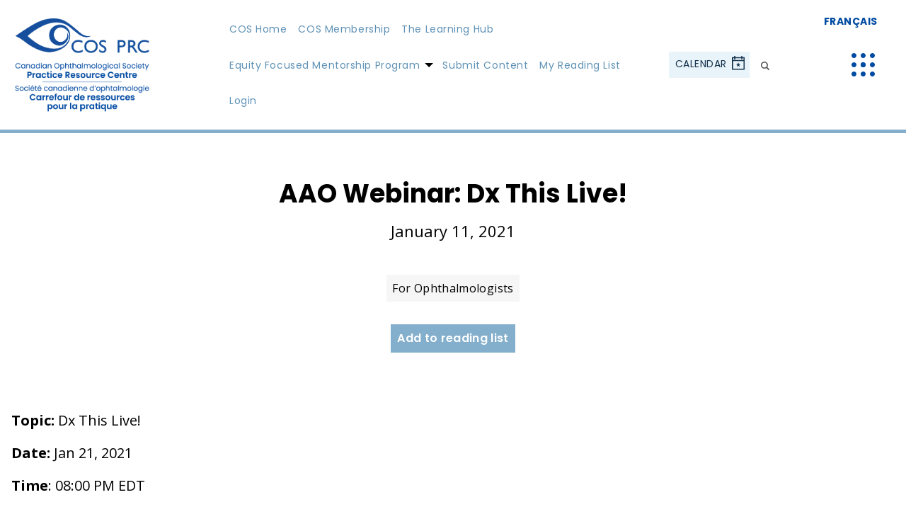

--- FILE ---
content_type: text/html; charset=UTF-8
request_url: https://www.cosprc.ca/aao-webinar-dx-this-live/
body_size: 11956
content:
<!doctype html>
<html lang="en-US" class="no-js">
  <head>
    <meta charset="UTF-8">
    <title>AAO Webinar: Dx This Live! - Practice Resource Centre</title>
    <meta name="viewport" content="width=device-width">
    
<!-- Global site tag (gtag.js) - Google Analytics -->
<script async src="https://www.googletagmanager.com/gtag/js?id=UA-141837285-1"></script>
<script>
  window.dataLayer = window.dataLayer || [];
  function gtag(){dataLayer.push(arguments);}
  gtag('js', new Date());

  gtag('config', 'UA-141837285-1');
</script>

<meta name='robots' content='index, follow, max-image-preview:large, max-snippet:-1, max-video-preview:-1' />
	<style>img:is([sizes="auto" i], [sizes^="auto," i]) { contain-intrinsic-size: 3000px 1500px }</style>
	<link rel="alternate" hreflang="en" href="https://www.cosprc.ca/aao-webinar-dx-this-live/" />
<link rel="alternate" hreflang="fr" href="https://www.cosprc.ca/fr/aao-webinar-dx-this-live/" />
<link rel="alternate" hreflang="x-default" href="https://www.cosprc.ca/aao-webinar-dx-this-live/" />

	<!-- This site is optimized with the Yoast SEO plugin v26.4 - https://yoast.com/wordpress/plugins/seo/ -->
	<link rel="canonical" href="https://www.cosprc.ca/aao-webinar-dx-this-live/" />
	<meta property="og:locale" content="en_US" />
	<meta property="og:type" content="article" />
	<meta property="og:title" content="AAO Webinar: Dx This Live! - Practice Resource Centre" />
	<meta property="og:description" content="Topic: Dx This Live! Date: Jan 21, 2021 Time: 08:00 PM EDT Moderators: Ashvini K. Reddy, MD and Gabriela Espinoza, MD Panelists: Valerie I. Elmalem, MD; Courtney L. Kraus, MD; Olivia L. Lee, MD; Leela Raju, MD; Shameema Sikder, MD; and Kim Winges, MD Learning Objectives: • Identify gaps in care and target areas for [&hellip;]" />
	<meta property="og:url" content="https://www.cosprc.ca/aao-webinar-dx-this-live/" />
	<meta property="og:site_name" content="Practice Resource Centre" />
	<meta property="article:published_time" content="2021-01-11T20:48:10+00:00" />
	<meta property="article:modified_time" content="2021-06-22T04:17:19+00:00" />
	<meta name="author" content="Fetun Delessa" />
	<meta name="twitter:card" content="summary_large_image" />
	<meta name="twitter:label1" content="Written by" />
	<meta name="twitter:data1" content="Fetun Delessa" />
	<meta name="twitter:label2" content="Est. reading time" />
	<meta name="twitter:data2" content="1 minute" />
	<script type="application/ld+json" class="yoast-schema-graph">{"@context":"https://schema.org","@graph":[{"@type":"WebPage","@id":"https://www.cosprc.ca/aao-webinar-dx-this-live/","url":"https://www.cosprc.ca/aao-webinar-dx-this-live/","name":"AAO Webinar: Dx This Live! - Practice Resource Centre","isPartOf":{"@id":"https://www.cosprc.ca/#website"},"datePublished":"2021-01-11T20:48:10+00:00","dateModified":"2021-06-22T04:17:19+00:00","author":{"@id":"https://www.cosprc.ca/#/schema/person/3fca208dd4d156beb92f181ee1629eb1"},"breadcrumb":{"@id":"https://www.cosprc.ca/aao-webinar-dx-this-live/#breadcrumb"},"inLanguage":"en-US","potentialAction":[{"@type":"ReadAction","target":["https://www.cosprc.ca/aao-webinar-dx-this-live/"]}]},{"@type":"BreadcrumbList","@id":"https://www.cosprc.ca/aao-webinar-dx-this-live/#breadcrumb","itemListElement":[{"@type":"ListItem","position":1,"name":"Home","item":"https://www.cosprc.ca/"},{"@type":"ListItem","position":2,"name":"AAO Webinar: Dx This Live!"}]},{"@type":"WebSite","@id":"https://www.cosprc.ca/#website","url":"https://www.cosprc.ca/","name":"Practice Resource Centre","description":"","potentialAction":[{"@type":"SearchAction","target":{"@type":"EntryPoint","urlTemplate":"https://www.cosprc.ca/?s={search_term_string}"},"query-input":{"@type":"PropertyValueSpecification","valueRequired":true,"valueName":"search_term_string"}}],"inLanguage":"en-US"},{"@type":"Person","@id":"https://www.cosprc.ca/#/schema/person/3fca208dd4d156beb92f181ee1629eb1","name":"Fetun Delessa","image":{"@type":"ImageObject","inLanguage":"en-US","@id":"https://www.cosprc.ca/#/schema/person/image/","url":"https://secure.gravatar.com/avatar/a10a9c4e762ba75e5efa9baf63e485c514bcd87a33ad1c13fc83f941e4ef0034?s=96&d=mm&r=g","contentUrl":"https://secure.gravatar.com/avatar/a10a9c4e762ba75e5efa9baf63e485c514bcd87a33ad1c13fc83f941e4ef0034?s=96&d=mm&r=g","caption":"Fetun Delessa"},"url":"https://www.cosprc.ca/author/rs9ebny670cpwyyn/"}]}</script>
	<!-- / Yoast SEO plugin. -->


<link rel='stylesheet' id='vendor_foundation-css' href='https://www.cosprc.ca/wp-content/themes/practice-resource-centre/style-foundation.css?ver=6.8.3' type='text/css' media='all' />
<link rel='stylesheet' id='vendor_slick-css' href='https://www.cosprc.ca/wp-content/themes/practice-resource-centre/js/vendor/slick/slick.css?ver=6.8.3' type='text/css' media='all' />
<link rel='stylesheet' id='vendor_select2-css' href='https://www.cosprc.ca/wp-content/themes/practice-resource-centre/js/vendor/select2/css/select2.css?ver=6.8.3' type='text/css' media='all' />
<link rel='stylesheet' id='vendor_calendar-css' href='https://www.cosprc.ca/wp-content/themes/practice-resource-centre/js/vendor/fullcalendar.css?ver=6.8.3' type='text/css' media='all' />
<link rel='stylesheet' id='machine_style-css' href='https://www.cosprc.ca/wp-content/themes/practice-resource-centre/style.css?v=211&#038;ver=6.8.3' type='text/css' media='all' />
<link rel='stylesheet' id='wp-block-library-css' href='https://www.cosprc.ca/wp-includes/css/dist/block-library/style.min.css?ver=6.8.3' type='text/css' media='all' />
<style id='classic-theme-styles-inline-css' type='text/css'>
/*! This file is auto-generated */
.wp-block-button__link{color:#fff;background-color:#32373c;border-radius:9999px;box-shadow:none;text-decoration:none;padding:calc(.667em + 2px) calc(1.333em + 2px);font-size:1.125em}.wp-block-file__button{background:#32373c;color:#fff;text-decoration:none}
</style>
<style id='global-styles-inline-css' type='text/css'>
:root{--wp--preset--aspect-ratio--square: 1;--wp--preset--aspect-ratio--4-3: 4/3;--wp--preset--aspect-ratio--3-4: 3/4;--wp--preset--aspect-ratio--3-2: 3/2;--wp--preset--aspect-ratio--2-3: 2/3;--wp--preset--aspect-ratio--16-9: 16/9;--wp--preset--aspect-ratio--9-16: 9/16;--wp--preset--color--black: #000000;--wp--preset--color--cyan-bluish-gray: #abb8c3;--wp--preset--color--white: #ffffff;--wp--preset--color--pale-pink: #f78da7;--wp--preset--color--vivid-red: #cf2e2e;--wp--preset--color--luminous-vivid-orange: #ff6900;--wp--preset--color--luminous-vivid-amber: #fcb900;--wp--preset--color--light-green-cyan: #7bdcb5;--wp--preset--color--vivid-green-cyan: #00d084;--wp--preset--color--pale-cyan-blue: #8ed1fc;--wp--preset--color--vivid-cyan-blue: #0693e3;--wp--preset--color--vivid-purple: #9b51e0;--wp--preset--gradient--vivid-cyan-blue-to-vivid-purple: linear-gradient(135deg,rgba(6,147,227,1) 0%,rgb(155,81,224) 100%);--wp--preset--gradient--light-green-cyan-to-vivid-green-cyan: linear-gradient(135deg,rgb(122,220,180) 0%,rgb(0,208,130) 100%);--wp--preset--gradient--luminous-vivid-amber-to-luminous-vivid-orange: linear-gradient(135deg,rgba(252,185,0,1) 0%,rgba(255,105,0,1) 100%);--wp--preset--gradient--luminous-vivid-orange-to-vivid-red: linear-gradient(135deg,rgba(255,105,0,1) 0%,rgb(207,46,46) 100%);--wp--preset--gradient--very-light-gray-to-cyan-bluish-gray: linear-gradient(135deg,rgb(238,238,238) 0%,rgb(169,184,195) 100%);--wp--preset--gradient--cool-to-warm-spectrum: linear-gradient(135deg,rgb(74,234,220) 0%,rgb(151,120,209) 20%,rgb(207,42,186) 40%,rgb(238,44,130) 60%,rgb(251,105,98) 80%,rgb(254,248,76) 100%);--wp--preset--gradient--blush-light-purple: linear-gradient(135deg,rgb(255,206,236) 0%,rgb(152,150,240) 100%);--wp--preset--gradient--blush-bordeaux: linear-gradient(135deg,rgb(254,205,165) 0%,rgb(254,45,45) 50%,rgb(107,0,62) 100%);--wp--preset--gradient--luminous-dusk: linear-gradient(135deg,rgb(255,203,112) 0%,rgb(199,81,192) 50%,rgb(65,88,208) 100%);--wp--preset--gradient--pale-ocean: linear-gradient(135deg,rgb(255,245,203) 0%,rgb(182,227,212) 50%,rgb(51,167,181) 100%);--wp--preset--gradient--electric-grass: linear-gradient(135deg,rgb(202,248,128) 0%,rgb(113,206,126) 100%);--wp--preset--gradient--midnight: linear-gradient(135deg,rgb(2,3,129) 0%,rgb(40,116,252) 100%);--wp--preset--font-size--small: 13px;--wp--preset--font-size--medium: 20px;--wp--preset--font-size--large: 36px;--wp--preset--font-size--x-large: 42px;--wp--preset--spacing--20: 0.44rem;--wp--preset--spacing--30: 0.67rem;--wp--preset--spacing--40: 1rem;--wp--preset--spacing--50: 1.5rem;--wp--preset--spacing--60: 2.25rem;--wp--preset--spacing--70: 3.38rem;--wp--preset--spacing--80: 5.06rem;--wp--preset--shadow--natural: 6px 6px 9px rgba(0, 0, 0, 0.2);--wp--preset--shadow--deep: 12px 12px 50px rgba(0, 0, 0, 0.4);--wp--preset--shadow--sharp: 6px 6px 0px rgba(0, 0, 0, 0.2);--wp--preset--shadow--outlined: 6px 6px 0px -3px rgba(255, 255, 255, 1), 6px 6px rgba(0, 0, 0, 1);--wp--preset--shadow--crisp: 6px 6px 0px rgba(0, 0, 0, 1);}:where(.is-layout-flex){gap: 0.5em;}:where(.is-layout-grid){gap: 0.5em;}body .is-layout-flex{display: flex;}.is-layout-flex{flex-wrap: wrap;align-items: center;}.is-layout-flex > :is(*, div){margin: 0;}body .is-layout-grid{display: grid;}.is-layout-grid > :is(*, div){margin: 0;}:where(.wp-block-columns.is-layout-flex){gap: 2em;}:where(.wp-block-columns.is-layout-grid){gap: 2em;}:where(.wp-block-post-template.is-layout-flex){gap: 1.25em;}:where(.wp-block-post-template.is-layout-grid){gap: 1.25em;}.has-black-color{color: var(--wp--preset--color--black) !important;}.has-cyan-bluish-gray-color{color: var(--wp--preset--color--cyan-bluish-gray) !important;}.has-white-color{color: var(--wp--preset--color--white) !important;}.has-pale-pink-color{color: var(--wp--preset--color--pale-pink) !important;}.has-vivid-red-color{color: var(--wp--preset--color--vivid-red) !important;}.has-luminous-vivid-orange-color{color: var(--wp--preset--color--luminous-vivid-orange) !important;}.has-luminous-vivid-amber-color{color: var(--wp--preset--color--luminous-vivid-amber) !important;}.has-light-green-cyan-color{color: var(--wp--preset--color--light-green-cyan) !important;}.has-vivid-green-cyan-color{color: var(--wp--preset--color--vivid-green-cyan) !important;}.has-pale-cyan-blue-color{color: var(--wp--preset--color--pale-cyan-blue) !important;}.has-vivid-cyan-blue-color{color: var(--wp--preset--color--vivid-cyan-blue) !important;}.has-vivid-purple-color{color: var(--wp--preset--color--vivid-purple) !important;}.has-black-background-color{background-color: var(--wp--preset--color--black) !important;}.has-cyan-bluish-gray-background-color{background-color: var(--wp--preset--color--cyan-bluish-gray) !important;}.has-white-background-color{background-color: var(--wp--preset--color--white) !important;}.has-pale-pink-background-color{background-color: var(--wp--preset--color--pale-pink) !important;}.has-vivid-red-background-color{background-color: var(--wp--preset--color--vivid-red) !important;}.has-luminous-vivid-orange-background-color{background-color: var(--wp--preset--color--luminous-vivid-orange) !important;}.has-luminous-vivid-amber-background-color{background-color: var(--wp--preset--color--luminous-vivid-amber) !important;}.has-light-green-cyan-background-color{background-color: var(--wp--preset--color--light-green-cyan) !important;}.has-vivid-green-cyan-background-color{background-color: var(--wp--preset--color--vivid-green-cyan) !important;}.has-pale-cyan-blue-background-color{background-color: var(--wp--preset--color--pale-cyan-blue) !important;}.has-vivid-cyan-blue-background-color{background-color: var(--wp--preset--color--vivid-cyan-blue) !important;}.has-vivid-purple-background-color{background-color: var(--wp--preset--color--vivid-purple) !important;}.has-black-border-color{border-color: var(--wp--preset--color--black) !important;}.has-cyan-bluish-gray-border-color{border-color: var(--wp--preset--color--cyan-bluish-gray) !important;}.has-white-border-color{border-color: var(--wp--preset--color--white) !important;}.has-pale-pink-border-color{border-color: var(--wp--preset--color--pale-pink) !important;}.has-vivid-red-border-color{border-color: var(--wp--preset--color--vivid-red) !important;}.has-luminous-vivid-orange-border-color{border-color: var(--wp--preset--color--luminous-vivid-orange) !important;}.has-luminous-vivid-amber-border-color{border-color: var(--wp--preset--color--luminous-vivid-amber) !important;}.has-light-green-cyan-border-color{border-color: var(--wp--preset--color--light-green-cyan) !important;}.has-vivid-green-cyan-border-color{border-color: var(--wp--preset--color--vivid-green-cyan) !important;}.has-pale-cyan-blue-border-color{border-color: var(--wp--preset--color--pale-cyan-blue) !important;}.has-vivid-cyan-blue-border-color{border-color: var(--wp--preset--color--vivid-cyan-blue) !important;}.has-vivid-purple-border-color{border-color: var(--wp--preset--color--vivid-purple) !important;}.has-vivid-cyan-blue-to-vivid-purple-gradient-background{background: var(--wp--preset--gradient--vivid-cyan-blue-to-vivid-purple) !important;}.has-light-green-cyan-to-vivid-green-cyan-gradient-background{background: var(--wp--preset--gradient--light-green-cyan-to-vivid-green-cyan) !important;}.has-luminous-vivid-amber-to-luminous-vivid-orange-gradient-background{background: var(--wp--preset--gradient--luminous-vivid-amber-to-luminous-vivid-orange) !important;}.has-luminous-vivid-orange-to-vivid-red-gradient-background{background: var(--wp--preset--gradient--luminous-vivid-orange-to-vivid-red) !important;}.has-very-light-gray-to-cyan-bluish-gray-gradient-background{background: var(--wp--preset--gradient--very-light-gray-to-cyan-bluish-gray) !important;}.has-cool-to-warm-spectrum-gradient-background{background: var(--wp--preset--gradient--cool-to-warm-spectrum) !important;}.has-blush-light-purple-gradient-background{background: var(--wp--preset--gradient--blush-light-purple) !important;}.has-blush-bordeaux-gradient-background{background: var(--wp--preset--gradient--blush-bordeaux) !important;}.has-luminous-dusk-gradient-background{background: var(--wp--preset--gradient--luminous-dusk) !important;}.has-pale-ocean-gradient-background{background: var(--wp--preset--gradient--pale-ocean) !important;}.has-electric-grass-gradient-background{background: var(--wp--preset--gradient--electric-grass) !important;}.has-midnight-gradient-background{background: var(--wp--preset--gradient--midnight) !important;}.has-small-font-size{font-size: var(--wp--preset--font-size--small) !important;}.has-medium-font-size{font-size: var(--wp--preset--font-size--medium) !important;}.has-large-font-size{font-size: var(--wp--preset--font-size--large) !important;}.has-x-large-font-size{font-size: var(--wp--preset--font-size--x-large) !important;}
:where(.wp-block-post-template.is-layout-flex){gap: 1.25em;}:where(.wp-block-post-template.is-layout-grid){gap: 1.25em;}
:where(.wp-block-columns.is-layout-flex){gap: 2em;}:where(.wp-block-columns.is-layout-grid){gap: 2em;}
:root :where(.wp-block-pullquote){font-size: 1.5em;line-height: 1.6;}
</style>
<link rel='stylesheet' id='learndash_quiz_front_css-css' href='//www.cosprc.ca/wp-content/plugins/sfwd-lms/themes/legacy/templates/learndash_quiz_front.min.css?ver=4.25.6' type='text/css' media='all' />
<link rel='stylesheet' id='dashicons-css' href='https://www.cosprc.ca/wp-includes/css/dashicons.min.css?ver=6.8.3' type='text/css' media='all' />
<link rel='stylesheet' id='learndash-css' href='//www.cosprc.ca/wp-content/plugins/sfwd-lms/src/assets/dist/css/styles.css?ver=4.25.6' type='text/css' media='all' />
<link rel='stylesheet' id='jquery-dropdown-css-css' href='//www.cosprc.ca/wp-content/plugins/sfwd-lms/assets/css/jquery.dropdown.min.css?ver=4.25.6' type='text/css' media='all' />
<link rel='stylesheet' id='learndash_lesson_video-css' href='//www.cosprc.ca/wp-content/plugins/sfwd-lms/themes/legacy/templates/learndash_lesson_video.min.css?ver=4.25.6' type='text/css' media='all' />
<link rel='stylesheet' id='learndash-admin-bar-css' href='https://www.cosprc.ca/wp-content/plugins/sfwd-lms/src/assets/dist/css/admin-bar/styles.css?ver=4.25.6' type='text/css' media='all' />
<link rel='stylesheet' id='learndash-course-grid-skin-grid-css' href='https://www.cosprc.ca/wp-content/plugins/sfwd-lms/includes/course-grid/templates/skins/grid/style.css?ver=4.25.6' type='text/css' media='all' />
<link rel='stylesheet' id='learndash-course-grid-pagination-css' href='https://www.cosprc.ca/wp-content/plugins/sfwd-lms/includes/course-grid/templates/pagination/style.css?ver=4.25.6' type='text/css' media='all' />
<link rel='stylesheet' id='learndash-course-grid-filter-css' href='https://www.cosprc.ca/wp-content/plugins/sfwd-lms/includes/course-grid/templates/filter/style.css?ver=4.25.6' type='text/css' media='all' />
<link rel='stylesheet' id='learndash-course-grid-card-grid-1-css' href='https://www.cosprc.ca/wp-content/plugins/sfwd-lms/includes/course-grid/templates/cards/grid-1/style.css?ver=4.25.6' type='text/css' media='all' />
<link rel='stylesheet' id='learndash-front-css' href='//www.cosprc.ca/wp-content/plugins/sfwd-lms/themes/ld30/assets/css/learndash.min.css?ver=4.25.6' type='text/css' media='all' />
<style id='learndash-front-inline-css' type='text/css'>
		.learndash-wrapper .ld-item-list .ld-item-list-item.ld-is-next,
		.learndash-wrapper .wpProQuiz_content .wpProQuiz_questionListItem label:focus-within {
			border-color: #5f92b6;
		}

		/*
		.learndash-wrapper a:not(.ld-button):not(#quiz_continue_link):not(.ld-focus-menu-link):not(.btn-blue):not(#quiz_continue_link):not(.ld-js-register-account):not(#ld-focus-mode-course-heading):not(#btn-join):not(.ld-item-name):not(.ld-table-list-item-preview):not(.ld-lesson-item-preview-heading),
		 */

		.learndash-wrapper .ld-breadcrumbs a,
		.learndash-wrapper .ld-lesson-item.ld-is-current-lesson .ld-lesson-item-preview-heading,
		.learndash-wrapper .ld-lesson-item.ld-is-current-lesson .ld-lesson-title,
		.learndash-wrapper .ld-primary-color-hover:hover,
		.learndash-wrapper .ld-primary-color,
		.learndash-wrapper .ld-primary-color-hover:hover,
		.learndash-wrapper .ld-primary-color,
		.learndash-wrapper .ld-tabs .ld-tabs-navigation .ld-tab.ld-active,
		.learndash-wrapper .ld-button.ld-button-transparent,
		.learndash-wrapper .ld-button.ld-button-reverse,
		.learndash-wrapper .ld-icon-certificate,
		.learndash-wrapper .ld-login-modal .ld-login-modal-login .ld-modal-heading,
		#wpProQuiz_user_content a,
		.learndash-wrapper .ld-item-list .ld-item-list-item a.ld-item-name:hover,
		.learndash-wrapper .ld-focus-comments__heading-actions .ld-expand-button,
		.learndash-wrapper .ld-focus-comments__heading a,
		.learndash-wrapper .ld-focus-comments .comment-respond a,
		.learndash-wrapper .ld-focus-comment .ld-comment-reply a.comment-reply-link:hover,
		.learndash-wrapper .ld-expand-button.ld-button-alternate {
			color: #5f92b6 !important;
		}

		.learndash-wrapper .ld-focus-comment.bypostauthor>.ld-comment-wrapper,
		.learndash-wrapper .ld-focus-comment.role-group_leader>.ld-comment-wrapper,
		.learndash-wrapper .ld-focus-comment.role-administrator>.ld-comment-wrapper {
			background-color:rgba(95, 146, 182, 0.03) !important;
		}


		.learndash-wrapper .ld-primary-background,
		.learndash-wrapper .ld-tabs .ld-tabs-navigation .ld-tab.ld-active:after {
			background: #5f92b6 !important;
		}



		.learndash-wrapper .ld-course-navigation .ld-lesson-item.ld-is-current-lesson .ld-status-incomplete,
		.learndash-wrapper .ld-focus-comment.bypostauthor:not(.ptype-sfwd-assignment) >.ld-comment-wrapper>.ld-comment-avatar img,
		.learndash-wrapper .ld-focus-comment.role-group_leader>.ld-comment-wrapper>.ld-comment-avatar img,
		.learndash-wrapper .ld-focus-comment.role-administrator>.ld-comment-wrapper>.ld-comment-avatar img {
			border-color: #5f92b6 !important;
		}



		.learndash-wrapper .ld-loading::before {
			border-top:3px solid #5f92b6 !important;
		}

		.learndash-wrapper .ld-button:hover:not([disabled]):not(.ld-button-transparent):not(.ld--ignore-inline-css),
		#learndash-tooltips .ld-tooltip:after,
		#learndash-tooltips .ld-tooltip,
		.ld-tooltip:not(.ld-tooltip--modern) [role="tooltip"],
		.learndash-wrapper .ld-primary-background,
		.learndash-wrapper .btn-join:not(.ld--ignore-inline-css),
		.learndash-wrapper #btn-join:not(.ld--ignore-inline-css),
		.learndash-wrapper .ld-button:not([disabled]):not(.ld-button-reverse):not(.ld-button-transparent):not(.ld--ignore-inline-css),
		.learndash-wrapper .ld-expand-button:not([disabled]),
		.learndash-wrapper .wpProQuiz_content .wpProQuiz_button:not([disabled]):not(.wpProQuiz_button_reShowQuestion):not(.wpProQuiz_button_restartQuiz),
		.learndash-wrapper .wpProQuiz_content .wpProQuiz_button2:not([disabled]),
		.learndash-wrapper .ld-focus .ld-focus-sidebar .ld-course-navigation-heading,
		.learndash-wrapper .ld-focus-comments .form-submit #submit,
		.learndash-wrapper .ld-login-modal input[type='submit']:not([disabled]),
		.learndash-wrapper .ld-login-modal .ld-login-modal-register:not([disabled]),
		.learndash-wrapper .wpProQuiz_content .wpProQuiz_certificate a.btn-blue:not([disabled]),
		.learndash-wrapper .ld-focus .ld-focus-header .ld-user-menu .ld-user-menu-items a:not([disabled]),
		#wpProQuiz_user_content table.wp-list-table thead th,
		#wpProQuiz_overlay_close:not([disabled]),
		.learndash-wrapper .ld-expand-button.ld-button-alternate:not([disabled]) .ld-icon {
			background-color: #5f92b6 !important;
			color: #000000;
		}

		.learndash-wrapper .ld-focus .ld-focus-sidebar .ld-focus-sidebar-trigger:not([disabled]):not(:hover):not(:focus) .ld-icon {
			background-color: #5f92b6;
		}

		.learndash-wrapper .ld-focus .ld-focus-sidebar .ld-focus-sidebar-trigger:hover .ld-icon,
		.learndash-wrapper .ld-focus .ld-focus-sidebar .ld-focus-sidebar-trigger:focus .ld-icon {
			border-color: #5f92b6;
			color: #5f92b6;
		}

		.learndash-wrapper .ld-button:focus:not(.ld-button-transparent):not(.ld--ignore-inline-css),
		.learndash-wrapper .btn-join:focus:not(.ld--ignore-inline-css),
		.learndash-wrapper #btn-join:focus:not(.ld--ignore-inline-css),
		.learndash-wrapper .ld-expand-button:focus,
		.learndash-wrapper .wpProQuiz_content .wpProQuiz_button:not(.wpProQuiz_button_reShowQuestion):focus:not(.wpProQuiz_button_restartQuiz),
		.learndash-wrapper .wpProQuiz_content .wpProQuiz_button2:focus,
		.learndash-wrapper .ld-focus-comments .form-submit #submit,
		.learndash-wrapper .ld-login-modal input[type='submit']:focus,
		.learndash-wrapper .ld-login-modal .ld-login-modal-register:focus,
		.learndash-wrapper .wpProQuiz_content .wpProQuiz_certificate a.btn-blue:focus {
			opacity: 0.75; /* Replicates the hover/focus states pre-4.21.3. */
			outline-color: #5f92b6;
		}

		.learndash-wrapper .ld-button:hover:not(.ld-button-transparent):not(.ld--ignore-inline-css),
		.learndash-wrapper .btn-join:hover:not(.ld--ignore-inline-css),
		.learndash-wrapper #btn-join:hover:not(.ld--ignore-inline-css),
		.learndash-wrapper .ld-expand-button:hover,
		.learndash-wrapper .wpProQuiz_content .wpProQuiz_button:not(.wpProQuiz_button_reShowQuestion):hover:not(.wpProQuiz_button_restartQuiz),
		.learndash-wrapper .wpProQuiz_content .wpProQuiz_button2:hover,
		.learndash-wrapper .ld-focus-comments .form-submit #submit,
		.learndash-wrapper .ld-login-modal input[type='submit']:hover,
		.learndash-wrapper .ld-login-modal .ld-login-modal-register:hover,
		.learndash-wrapper .wpProQuiz_content .wpProQuiz_certificate a.btn-blue:hover {
			background-color: #5f92b6; /* Replicates the hover/focus states pre-4.21.3. */
			opacity: 0.85; /* Replicates the hover/focus states pre-4.21.3. */
		}

		.learndash-wrapper .ld-item-list .ld-item-search .ld-closer:focus {
			border-color: #5f92b6;
		}

		.learndash-wrapper .ld-focus .ld-focus-header .ld-user-menu .ld-user-menu-items:before {
			border-bottom-color: #5f92b6 !important;
		}

		.learndash-wrapper .ld-button.ld-button-transparent:hover {
			background: transparent !important;
		}

		.learndash-wrapper .ld-button.ld-button-transparent:focus {
			outline-color: #5f92b6;
		}

		.learndash-wrapper .ld-focus .ld-focus-header .sfwd-mark-complete .learndash_mark_complete_button:not(.ld--ignore-inline-css),
		.learndash-wrapper .ld-focus .ld-focus-header #sfwd-mark-complete #learndash_mark_complete_button,
		.learndash-wrapper .ld-button.ld-button-transparent,
		.learndash-wrapper .ld-button.ld-button-alternate,
		.learndash-wrapper .ld-expand-button.ld-button-alternate {
			background-color:transparent !important;
		}

		.learndash-wrapper .ld-focus-header .ld-user-menu .ld-user-menu-items a,
		.learndash-wrapper .ld-button.ld-button-reverse:hover,
		.learndash-wrapper .ld-alert-success .ld-alert-icon.ld-icon-certificate,
		.learndash-wrapper .ld-alert-warning .ld-button,
		.learndash-wrapper .ld-primary-background.ld-status {
			color:white !important;
		}

		.learndash-wrapper .ld-status.ld-status-unlocked {
			background-color: rgba(95,146,182,0.2) !important;
			color: #5f92b6 !important;
		}

		.learndash-wrapper .wpProQuiz_content .wpProQuiz_addToplist {
			background-color: rgba(95,146,182,0.1) !important;
			border: 1px solid #5f92b6 !important;
		}

		.learndash-wrapper .wpProQuiz_content .wpProQuiz_toplistTable th {
			background: #5f92b6 !important;
		}

		.learndash-wrapper .wpProQuiz_content .wpProQuiz_toplistTrOdd {
			background-color: rgba(95,146,182,0.1) !important;
		}


		.learndash-wrapper .wpProQuiz_content .wpProQuiz_time_limit .wpProQuiz_progress {
			background-color: #5f92b6 !important;
		}
		
		.learndash-wrapper #quiz_continue_link,
		.learndash-wrapper .ld-secondary-background,
		.learndash-wrapper .learndash_mark_complete_button:not(.ld--ignore-inline-css),
		.learndash-wrapper #learndash_mark_complete_button,
		.learndash-wrapper .ld-status-complete,
		.learndash-wrapper .ld-alert-success .ld-button,
		.learndash-wrapper .ld-alert-success .ld-alert-icon {
			background-color: #15324c !important;
		}

		.learndash-wrapper #quiz_continue_link:focus,
		.learndash-wrapper .learndash_mark_complete_button:focus:not(.ld--ignore-inline-css),
		.learndash-wrapper #learndash_mark_complete_button:focus,
		.learndash-wrapper .ld-alert-success .ld-button:focus {
			outline-color: #15324c;
		}

		.learndash-wrapper .wpProQuiz_content a#quiz_continue_link {
			background-color: #15324c !important;
		}

		.learndash-wrapper .wpProQuiz_content a#quiz_continue_link:focus {
			outline-color: #15324c;
		}

		.learndash-wrapper .course_progress .sending_progress_bar {
			background: #15324c !important;
		}

		.learndash-wrapper .wpProQuiz_content .wpProQuiz_button_reShowQuestion:hover, .learndash-wrapper .wpProQuiz_content .wpProQuiz_button_restartQuiz:hover {
			background-color: #15324c !important;
			opacity: 0.75;
		}

		.learndash-wrapper .wpProQuiz_content .wpProQuiz_button_reShowQuestion:focus,
		.learndash-wrapper .wpProQuiz_content .wpProQuiz_button_restartQuiz:focus {
			outline-color: #15324c;
		}

		.learndash-wrapper .ld-secondary-color-hover:hover,
		.learndash-wrapper .ld-secondary-color,
		.learndash-wrapper .ld-focus .ld-focus-header .sfwd-mark-complete .learndash_mark_complete_button:not(.ld--ignore-inline-css),
		.learndash-wrapper .ld-focus .ld-focus-header #sfwd-mark-complete #learndash_mark_complete_button,
		.learndash-wrapper .ld-focus .ld-focus-header .sfwd-mark-complete:after {
			color: #15324c !important;
		}

		.learndash-wrapper .ld-secondary-in-progress-icon {
			border-left-color: #15324c !important;
			border-top-color: #15324c !important;
		}

		.learndash-wrapper .ld-alert-success {
			border-color: #15324c;
			background-color: transparent !important;
			color: #15324c;
		}

		
		.learndash-wrapper .ld-alert-warning {
			background-color:transparent;
		}

		.learndash-wrapper .ld-status-waiting,
		.learndash-wrapper .ld-alert-warning .ld-alert-icon {
			background-color: #d85454 !important;
		}

		.learndash-wrapper .ld-tertiary-color-hover:hover,
		.learndash-wrapper .ld-tertiary-color,
		.learndash-wrapper .ld-alert-warning {
			color: #d85454 !important;
		}

		.learndash-wrapper .ld-tertiary-background {
			background-color: #d85454 !important;
		}

		.learndash-wrapper .ld-alert-warning {
			border-color: #d85454 !important;
		}

		.learndash-wrapper .ld-tertiary-background,
		.learndash-wrapper .ld-alert-warning .ld-alert-icon {
			color:white !important;
		}

		.learndash-wrapper .wpProQuiz_content .wpProQuiz_reviewQuestion li.wpProQuiz_reviewQuestionReview,
		.learndash-wrapper .wpProQuiz_content .wpProQuiz_box li.wpProQuiz_reviewQuestionReview {
			background-color: #d85454 !important;
		}

		
</style>
<link rel='stylesheet' id='datatables-styles-css' href='https://www.cosprc.ca/wp-content/plugins/tin-canny-learndash-reporting/src/assets/admin/css/datatables.min.css?ver=0.0.1' type='text/css' media='all' />
<link rel='stylesheet' id='uotc-group-quiz-report-css' href='https://www.cosprc.ca/wp-content/plugins/tin-canny-learndash-reporting/src/assets/admin/css/group-quiz-report-module.css?ver=0.0.1' type='text/css' media='all' />
<link rel='stylesheet' id='wp-h5p-xapi-css' href='https://www.cosprc.ca/wp-content/plugins/tin-canny-learndash-reporting/src/h5p-xapi/wp-h5p-xapi.css?ver=5.1.0.3' type='text/css' media='all' />
<link rel='stylesheet' id='snc-style-css' href='https://www.cosprc.ca/wp-content/plugins/tin-canny-learndash-reporting/src/uncanny-articulate-and-captivate/assets/css/min/vc-snc-style.min.css?ver=5.1.0.3' type='text/css' media='all' />
<script type="text/javascript" src="https://www.cosprc.ca/wp-content/themes/practice-resource-centre/js/vendor/jquery.js?ver=6.8.3" id="jquery-js"></script>
<script type="text/javascript" id="wp-h5p-xapi-js-before">
/* <![CDATA[ */
WP_H5P_XAPI_STATEMENT_URL = 'https://www.cosprc.ca/wp-admin/admin-ajax.php?action=process-xapi-statement';WP_H5P_XAPI_CONTEXTACTIVITY = JSON.parse( '{"id":"https:\/\/www.cosprc.ca\/aao-webinar-dx-this-live\/","definition":{"name":{"en":"AAO Webinar: Dx This Live! - Practice Resource Centre"},"moreInfo":"https:\/\/www.cosprc.ca\/aao-webinar-dx-this-live\/"}}' );
/* ]]> */
</script>
<script type="text/javascript" src="https://www.cosprc.ca/wp-content/plugins/tin-canny-learndash-reporting/src/h5p-xapi/wp-h5p-xapi.js?ver=5.1.0.3" id="wp-h5p-xapi-js"></script>
<link rel="https://api.w.org/" href="https://www.cosprc.ca/wp-json/" /><link rel="alternate" title="JSON" type="application/json" href="https://www.cosprc.ca/wp-json/wp/v2/posts/15681" /><link rel='shortlink' href='https://www.cosprc.ca/?p=15681' />
<link rel="alternate" title="oEmbed (JSON)" type="application/json+oembed" href="https://www.cosprc.ca/wp-json/oembed/1.0/embed?url=https%3A%2F%2Fwww.cosprc.ca%2Faao-webinar-dx-this-live%2F" />
<link rel="alternate" title="oEmbed (XML)" type="text/xml+oembed" href="https://www.cosprc.ca/wp-json/oembed/1.0/embed?url=https%3A%2F%2Fwww.cosprc.ca%2Faao-webinar-dx-this-live%2F&#038;format=xml" />
<link rel="icon" href="https://www.cosprc.ca/wp-content/uploads/2018/07/cropped-favicon-32x32.png" sizes="32x32" />
<link rel="icon" href="https://www.cosprc.ca/wp-content/uploads/2018/07/cropped-favicon-192x192.png" sizes="192x192" />
<link rel="apple-touch-icon" href="https://www.cosprc.ca/wp-content/uploads/2018/07/cropped-favicon-180x180.png" />
<meta name="msapplication-TileImage" content="https://www.cosprc.ca/wp-content/uploads/2018/07/cropped-favicon-270x270.png" />
    
    
  </head>
  <body class="wp-singular post-template-default single single-post postid-15681 single-format-standard wp-theme-practice-resource-centre">
    <header class="site-header">
      <div class="grid-container">
        <div class="grid-x grid-padding-x align-middle">
          <div class="cell small-6 medium-3">
            <a href="https://www.cosprc.ca/" class="site-logo en">
                            <!--<img src="https://www.cosprc.ca/wp-content/themes/practice-resource-centre/img/cos-prc-logo.svg" alt="Practice Resource Centre">-->
                            <!--<p>Canadian Ophthalmological Society</p>-->
              <!--<p><strong>Practice Resource Centre</strong></p>-->
              <img src="https://www.cosprc.ca/wp-content/themes/practice-resource-centre/img/PRC-Bilingual-Logo-2023.png" alt="Practice Resource Centre">
            </a>
          </div>
          <div class="cell small-6 medium-9">
            <div class="header-flex">
              <ul class="dropdown menu right" data-responsive-menu="drilldown large-dropdown" data-autoclose="true" data-parent-link="true"><li class=" menu-item menu-item-type-custom menu-item-object-custom"><a  target="_blank"  href="http://www.cos-sco.ca/">COS Home</a></li><li class=" menu-item menu-item-type-custom menu-item-object-custom"><a  target="_blank"  href="https://www.events.cos-sco.ca/membership/english/member_register.asp">COS Membership</a></li><li class=" menu-item menu-item-type-post_type menu-item-object-page"><a  href="https://www.cosprc.ca/available-courses/">The Learning Hub</a></li><li class=" menu-item menu-item-type-post_type menu-item-object-page menu-item-has-children"><a  href="https://www.cosprc.ca/efmp/">Equity Focused Mentorship Program</a><ul class='menu'><li class=" menu-item menu-item-type-post_type menu-item-object-page"><a  href="https://www.cosprc.ca/equity-focused-mentorship-program-committee/">Equity Focused Mentorship Program Committee</a></li></ul></li><li class=" menu-item menu-item-type-post_type menu-item-object-page"><a  href="https://www.cosprc.ca/submit-an-event/">Submit Content</a></li><li class=" menu-item menu-item-type-post_type menu-item-object-page"><a  href="https://www.cosprc.ca/my-reading-list/">My Reading List</a></li><li class=" menu-item menu-item-type-custom menu-item-object-custom"><a  href="https://cos.imiscloud.com/">Login</a></li></ul>  	             	              <a href="/calendar/" class="button-light">Calendar <img src="https://www.cosprc.ca/wp-content/themes/practice-resource-centre/img/calendar.svg"></a>
  	             	             	              <a href="/info-hub/"><img src="https://www.cosprc.ca/wp-content/themes/practice-resource-centre/img/search.svg"></a>
  	             	           
  	           
            </div>
      			<div class="menu-wrapper-header">
      			  <form class="search-form info-hub-filter--menu" role="search" method="get" class="searchform" action="https://www.cosprc.ca/">
	<div class="input-group">
	  <input class="input-group-field resource-search-input--menu" type="text" name="s" value="" placeholder="Search Resources">
	  <button type="submit"><img src="https://www.cosprc.ca/wp-content/themes/practice-resource-centre/img/search-white.svg"></button>
	</div>
</form>      				<ul class="menu"><li class=" menu-item menu-item-type-post_type menu-item-object-page"><a  href="https://www.cosprc.ca/about-the-prc/">About the PRC</a></li><li class=" menu-item menu-item-type-post_type menu-item-object-page"><a  href="https://www.cosprc.ca/meeting-events/">Meetings &#038; Events</a></li><li class=" menu-item menu-item-type-custom menu-item-object-custom"><a  href="https://www.cosprc.ca/cornea-learning-modules/">COS Learning Hub</a></li><li class=" menu-item menu-item-type-post_type menu-item-object-page"><a  href="https://www.cosprc.ca/position-statements-and-guidelines/">Position Statements & Guidelines</a></li><li class=" menu-item menu-item-type-post_type menu-item-object-page"><a  href="https://www.cosprc.ca/for-ophthalmologists/">For Ophthalmologists</a></li><li class=" menu-item menu-item-type-post_type menu-item-object-page"><a  href="https://www.cosprc.ca/for-residents-fellows/">For Residents &#038; Fellows</a></li><li class=" menu-item menu-item-type-post_type menu-item-object-page"><a  href="https://www.cosprc.ca/for-medical-students/">For Medical Students</a></li><li class=" menu-item menu-item-type-post_type menu-item-object-page"><a  href="https://www.cosprc.ca/for-accreditation/">For Accreditation</a></li><li class=" menu-item menu-item-type-post_type menu-item-object-page"><a  href="https://www.cosprc.ca/for-covid-19-resources/">Covid-19 Resources</a></li><li class=" menu-item menu-item-type-post_type menu-item-object-page"><a  href="https://www.cosprc.ca/contact-us/">Contact Us</a></li><li class="desktop-only-nav-link menu-item menu-item-type-post_type menu-item-object-page"><a  href="https://www.cosprc.ca/my-reading-list/">My Reading List</a></li><li class="desktop-only-nav-link menu-item menu-item-type-custom menu-item-object-custom"><a  href="https://cos.imiscloud.com/">Login</a></li></ul>  	            <div class="mobile-only-nav-links">
  	              <ul class="menu"><li class=" menu-item menu-item-type-custom menu-item-object-custom"><a  target="_blank"  href="http://www.cos-sco.ca/">COS Home</a></li><li class=" menu-item menu-item-type-custom menu-item-object-custom"><a  target="_blank"  href="https://www.events.cos-sco.ca/membership/english/member_register.asp">COS Membership</a></li><li class=" menu-item menu-item-type-post_type menu-item-object-page"><a  href="https://www.cosprc.ca/available-courses/">The Learning Hub</a></li><li class=" menu-item menu-item-type-post_type menu-item-object-page menu-item-has-children"><a  href="https://www.cosprc.ca/efmp/">Equity Focused Mentorship Program</a><ul class='menu'><li class=" menu-item menu-item-type-post_type menu-item-object-page"><a  href="https://www.cosprc.ca/equity-focused-mentorship-program-committee/">Equity Focused Mentorship Program Committee</a></li></ul></li><li class=" menu-item menu-item-type-post_type menu-item-object-page"><a  href="https://www.cosprc.ca/submit-an-event/">Submit Content</a></li><li class=" menu-item menu-item-type-post_type menu-item-object-page"><a  href="https://www.cosprc.ca/my-reading-list/">My Reading List</a></li><li class=" menu-item menu-item-type-custom menu-item-object-custom"><a  href="https://cos.imiscloud.com/">Login</a></li></ul>      	                 	            <a href="/calendar/" class="calendar-mobile">Calendar <img src="https://www.cosprc.ca/wp-content/themes/practice-resource-centre/img/calendar-white.svg"></a>
      	             	            </div>
  	              	           <ul class="menu">
  	               	              <li><a href="tel:+1-800-267-5763"><img src="https://www.cosprc.ca/wp-content/themes/practice-resource-centre/img/icon-phone.svg">+1-800-267-5763</a></li>
  	               	               	              <li><a href="/cdn-cgi/l/email-protection#c5a6aab685a6aab6e8b6a6aaeba6a4"><img src="https://www.cosprc.ca/wp-content/themes/practice-resource-centre/img/icon-email.svg"><span class="__cf_email__" data-cfemail="ccafa3bf8cafa3bfe1bfafa3e2afad">[email&#160;protected]</span></a></li>
  	               	           </ul>
  	           <ul class="social-nav"><li><a data-type="facebook" href="https://www.facebook.com/CANeyeMDs" target="_blank"><img src="https://www.cosprc.ca/wp-content/themes/practice-resource-centre/img/icon-facebook.svg" alt=""></a></li><li><a data-type="twitter" href="https://twitter.com/caneyemds" target="_blank"><img src="https://www.cosprc.ca/wp-content/themes/practice-resource-centre/img/icon-twitter.svg" alt=""></a></li><li><a data-type="linkedin" href="https://ca.linkedin.com/company/canadian-ophthalmological-society" target="_blank"><img src="https://www.cosprc.ca/wp-content/themes/practice-resource-centre/img/icon-linkedin.svg" alt=""></a></li><li><a data-type="youtube" href="https://www.youtube.com/channel/UCa92RI9LcZN_Xijy5cTsNXg/featured" target="_blank"><img src="https://www.cosprc.ca/wp-content/themes/practice-resource-centre/img/icon-youtube.svg" alt=""></a></li></ul>      			</div>
          </div>
        </div>
      </div>
      <div class="top-header">
              <!--                     <a href="" class="header-lang"></a>-->
                                     
                <div class="header-lang-wrapper">
                                                <a href="https://www.cosprc.ca/fr/aao-webinar-dx-this-live/" class="header-lang">
                        Français                    </a>
                                                                </div>
    
        
      </div>
      <svg class="btn-menu" width="57px" height="57px" viewBox="0 0 57 57" version="1.1" xmlns="http://www.w3.org/2000/svg" xmlns:xlink="http://www.w3.org/1999/xlink">
            <g id="Page-1" stroke="none" stroke-width="1" fill="none" fill-rule="evenodd">
                <g id="btn-menu" fill-rule="nonzero">
                    <rect id="exit-background" fill="#15324C" x="0" y="0" width="57" height="57"></rect>
                    <circle id="top-left" fill="#004BA2" cx="15.5" cy="15.5" r="3.5"></circle>
                    <circle id="center-left" fill="#004BA2" cx="15.5" cy="28.5" r="3.5"></circle>
                    <circle id="bottom-left" fill="#004BA2" cx="15.5" cy="41.5" r="3.5"></circle>
                    <circle id="top-center" fill="#004BA2" cx="28.5" cy="15.5" r="3.5"></circle>
                    <circle id="center-center" fill="#004BA2" cx="28.5" cy="28.5" r="3.5"></circle>
                    <circle id="bottom-center" fill="#004BA2" cx="28.5" cy="41.5" r="3.5"></circle>
                    <circle id="top-right" fill="#004BA2" cx="41.5" cy="15.5" r="3.5"></circle>
                    <circle id="center-right" fill="#004BA2" cx="41.5" cy="28.5" r="3.5"></circle>
                    <circle id="bottom-right" fill="#004BA2" cx="41.5" cy="41.5" r="3.5"></circle>
                    <circle id="morph-middle" fill="#004BA2" cx="28.5" cy="28.5" r="3.5"></circle>
                    <circle id="morph-middle-2" fill="#004BA2" cx="28.5" cy="28.5" r="3.5"></circle>
                    <rect id="exit-right" fill="#FFFFFF" transform="translate(28.828472, 28.454244) rotate(45.000000) translate(-28.828472, -28.454244) " x="8.41372214" y="25.9996842" width="40.8295" height="4.90912" rx="2.45456"></rect>
                    <rect id="exit-left" fill="#FFFFFF" transform="translate(28.828256, 28.454272) rotate(135.000000) translate(-28.828256, -28.454272) " x="8.41350582" y="25.9997121" width="40.8295" height="4.90912" rx="2.45456"></rect>
                </g>
            </g>
        </svg>
    </header>
<style>
  
.menu-wrapper-header{
  opacity: 0;
}

.menu-wrapper-header.transition,
.menu-wrapper-header.loaded{
  opacity: 1;
}

</style>    <main>
        
                
        <section class="section section--post-intro">
          <div class="grid-container text-center">
            <h1>AAO Webinar: Dx This Live!</h1>
            <p class="single-post-date">January 11, 2021</p>
            <ul class="post-single-categories">
              <li><a href="/info-hub/info-cat/for-ophthalmologists">For Ophthalmologists</a></li>              
            </ul>
                        
            
        		
        		        		<div class="button-group calendar-buttons align-center">
        		  <a href="#" class="button add-to-reading-list--single " data-post-id="15681">Add to reading list</a>
        		</div>
        		            
          </div>
        </section>
        
        <section class="section section--post-content">
            <div class="grid-container">
            	
<p><strong>Topic: </strong>Dx This Live!</p>



<p><strong>Date:</strong> Jan 21, 2021</p>



<p><strong>Time</strong>: 08:00 PM EDT</p>



<p><strong>Moderators</strong>: Ashvini K. Reddy, MD and Gabriela Espinoza, MD</p>



<p><strong>Panelists:</strong> Valerie I. Elmalem, MD; Courtney L. Kraus, MD; Olivia L. Lee, MD; Leela Raju, MD; Shameema Sikder, MD; and Kim Winges, MD</p>



<p><strong>Learning Objectives:</strong></p>



<p>• Identify gaps in care and target areas for clinical practice assessment and improvement across the subspecialty spectrum in ophthalmology.<br>• Describe and implement current information on diagnosis and management of ophthalmic problems encountered in everyday practice.</p>



<p><strong>Access Details:</strong></p>



<p><strong><a rel="noreferrer noopener" href="https://us02web.zoom.us/webinar/register/8316033014109/WN_qsAJ7jW6SRq4SbhLJJeO0w" target="_blank">R</a></strong><a href="https://us02web.zoom.us/webinar/register/3616033143043/WN__mn-JSBaRPibTZhhPIcVng" target="_blank" rel="noreferrer noopener"><strong>egister here for the Webinar</strong>.</a></p>
        	  </div>
    	  </section>
    	
    	
    	
    	      	
    	
    <section class="section section--related-reading">
        <div class="grid-container">
          <h2><span>Related Reading</span></h2>
          <div class="grid-x grid-padding-x">
            
                        
            
            <div class="cell medium-4">
              
              <div class="post-slide">
    <div class="post-slide-image--wrapper">
        <a href="https://www.cosprc.ca/dovs-cornea-rounds-via-zoom/" class="abs-link"></a>
        <div class="post-slide-image test" style="background-image: url(https://www.cosprc.ca/wp-content/uploads/2021/06/eye-cornea-.png); background-size: cover; background-repeat: no-repeat; background-position: center center;">
            
        		
        		        		
        		        		
            		<div class="like-post-heart right" data-tooltip tabindex="2" title="Add to reading list" data-post-id="29420">
						<svg width="51px" height="27px" viewBox="0 0 51 27" version="1.1" xmlns="http://www.w3.org/2000/svg" xmlns:xlink="http://www.w3.org/1999/xlink">
						    <g id="Page-1" stroke="none" stroke-width="1" fill="none" fill-rule="evenodd">
						        <g id="noun_heart-eye_263589" fill="#000000" fill-rule="nonzero">
						            <path d="M25.3125,-1.77635684e-15 C14.0078125,-1.77635684e-15 4.2734375,5.5703125 0,13.5 C4.2734375,21.4296875 14.0078125,27 25.3125,27 C36.6171875,27 46.3515625,21.4296875 50.625,13.5 C46.3515625,5.5703125 36.6171875,-1.77635684e-15 25.3125,-1.77635684e-15 Z M2.5859375,13.5 C5.796875,8.34375 11.546875,4.5859375 18.3125,3.0390625 C14.9453125,5.3046875 12.71875,9.1484375 12.71875,13.5 C12.71875,17.859375 14.9453125,21.703125 18.3125,23.9609375 C11.546875,22.4140625 5.796875,18.65625 2.5859375,13.5 Z M14.28125,13.5 C14.28125,7.4140625 19.2265625,2.46875 25.3125,2.46875 C31.3984375,2.46875 36.34375,7.4140625 36.34375,13.5 C36.34375,19.5859375 31.3984375,24.53125 25.3125,24.53125 C19.2265625,24.53125 14.28125,19.5859375 14.28125,13.5 Z M32.3125,23.9609375 C35.6796875,21.6953125 37.90625,17.8515625 37.90625,13.5 C37.90625,9.140625 35.6796875,5.296875 32.3125,3.0390625 C39.078125,4.59375 44.828125,8.3515625 48.0390625,13.5 C44.828125,18.65625 39.078125,22.4140625 32.3125,23.9609375 Z" id="Shape"></path>
						            <path class="eye-heart" d="M27.84375,8.2109375 C26.890625,8.2109375 25.984375,8.6015625 25.3125,9.2265625 C24.6953125,8.609375 23.796875,8.2109375 22.78125,8.2109375 C20.703125,8.2109375 19.0703125,9.8984375 19.0703125,11.921875 C19.0703125,12.875 19.4609375,13.78125 20.0859375,14.453125 L25.3203125,19.6875 L30.5546875,14.453125 C31.171875,13.8359375 31.5703125,12.9375 31.5703125,11.921875 C31.5546875,9.8984375 29.921875,8.2109375 27.84375,8.2109375 Z" id="Path"></path>
						        </g>
						    </g>
						</svg>
					</div>
				
        	        </div>
        <h4>DOVS GRAND ROUNDS &#8211; Timely, topical, and technologic pearls for effective teaching &#8211; VIA ZOOM</h4>
        <p>November 20, 2025</p>
                <ul class="post-categories">
            <li><a href="#">Meetings &amp; Events</a></li><li><a href="#">Online Learning Ideas &amp; Innovation</a></li><li><a href="#">Webinars</a></li>        </ul>
            </div>
</div>              
              <!--<div class="post-slide">
		              <div class="post-slide-image--wrapper">
		                	<a href="https://www.cosprc.ca/dovs-cornea-rounds-via-zoom/" class="abs-link"></a>
		                    <div class="post-slide-image" style="background-image: url(https://www.cosprc.ca/wp-content/uploads/2021/06/eye-cornea-.png); background-size: cover; background-position: center center;"></div>
		                    <h3>DOVS GRAND ROUNDS &#8211; Timely, topical, and technologic pearls for effective teaching &#8211; VIA ZOOM</h3>
		                    		                    <ul class="post-categories">
		                    		                        <li><a href="#">Meetings &amp; Events</a></li>
		                    		                        <li><a href="#">Online Learning Ideas &amp; Innovation</a></li>
		                    		                        <li><a href="#">Webinars</a></li>
		                    		                    </ul>
		                    		                </div>
		            </div>-->
		            
            </div>
            
                        
            
            <div class="cell medium-4">
              
              <div class="post-slide">
    <div class="post-slide-image--wrapper">
        <a href="https://www.cosprc.ca/sfo-2021-congress/" class="abs-link"></a>
        <div class="post-slide-image test" style="background-image: url(https://www.cosprc.ca/wp-content/uploads/2021/05/Meeting-Events-.jpg); background-size: cover; background-repeat: no-repeat; background-position: center center;">
            
        		
        		        		
        		        		
            		<div class="like-post-heart right" data-tooltip tabindex="2" title="Add to reading list" data-post-id="14748">
						<svg width="51px" height="27px" viewBox="0 0 51 27" version="1.1" xmlns="http://www.w3.org/2000/svg" xmlns:xlink="http://www.w3.org/1999/xlink">
						    <g id="Page-1" stroke="none" stroke-width="1" fill="none" fill-rule="evenodd">
						        <g id="noun_heart-eye_263589" fill="#000000" fill-rule="nonzero">
						            <path d="M25.3125,-1.77635684e-15 C14.0078125,-1.77635684e-15 4.2734375,5.5703125 0,13.5 C4.2734375,21.4296875 14.0078125,27 25.3125,27 C36.6171875,27 46.3515625,21.4296875 50.625,13.5 C46.3515625,5.5703125 36.6171875,-1.77635684e-15 25.3125,-1.77635684e-15 Z M2.5859375,13.5 C5.796875,8.34375 11.546875,4.5859375 18.3125,3.0390625 C14.9453125,5.3046875 12.71875,9.1484375 12.71875,13.5 C12.71875,17.859375 14.9453125,21.703125 18.3125,23.9609375 C11.546875,22.4140625 5.796875,18.65625 2.5859375,13.5 Z M14.28125,13.5 C14.28125,7.4140625 19.2265625,2.46875 25.3125,2.46875 C31.3984375,2.46875 36.34375,7.4140625 36.34375,13.5 C36.34375,19.5859375 31.3984375,24.53125 25.3125,24.53125 C19.2265625,24.53125 14.28125,19.5859375 14.28125,13.5 Z M32.3125,23.9609375 C35.6796875,21.6953125 37.90625,17.8515625 37.90625,13.5 C37.90625,9.140625 35.6796875,5.296875 32.3125,3.0390625 C39.078125,4.59375 44.828125,8.3515625 48.0390625,13.5 C44.828125,18.65625 39.078125,22.4140625 32.3125,23.9609375 Z" id="Shape"></path>
						            <path class="eye-heart" d="M27.84375,8.2109375 C26.890625,8.2109375 25.984375,8.6015625 25.3125,9.2265625 C24.6953125,8.609375 23.796875,8.2109375 22.78125,8.2109375 C20.703125,8.2109375 19.0703125,9.8984375 19.0703125,11.921875 C19.0703125,12.875 19.4609375,13.78125 20.0859375,14.453125 L25.3203125,19.6875 L30.5546875,14.453125 C31.171875,13.8359375 31.5703125,12.9375 31.5703125,11.921875 C31.5546875,9.8984375 29.921875,8.2109375 27.84375,8.2109375 Z" id="Path"></path>
						        </g>
						    </g>
						</svg>
					</div>
				
        	        </div>
        <h4>127e Congrès / 2e E-Congrès® de la Société Française d’Ophtalmologie</h4>
        <p>May 2, 2021</p>
                <ul class="post-categories">
            <li><a href="#">Meetings &amp; Events</a></li>        </ul>
            </div>
</div>              
              <!--<div class="post-slide">
		              <div class="post-slide-image--wrapper">
		                	<a href="https://www.cosprc.ca/sfo-2021-congress/" class="abs-link"></a>
		                    <div class="post-slide-image" style="background-image: url(https://www.cosprc.ca/wp-content/uploads/2021/05/Meeting-Events-.jpg); background-size: cover; background-position: center center;"></div>
		                    <h3>127e Congrès / 2e E-Congrès® de la Société Française d’Ophtalmologie</h3>
		                    		                    <ul class="post-categories">
		                    		                        <li><a href="#">Meetings &amp; Events</a></li>
		                    		                    </ul>
		                    		                </div>
		            </div>-->
		            
            </div>
            
                        
            
            <div class="cell medium-4">
              
              <div class="post-slide">
    <div class="post-slide-image--wrapper">
        <a href="https://www.cosprc.ca/cugh-webinar-preventing-blindness-a-global-health-challenge-vital-to-achieving-the-sdgs/" class="abs-link"></a>
        <div class="post-slide-image test" style="background-image: url(https://www.cosprc.ca/wp-content/uploads/2021/03/artsy-eye-1024x768.png); background-size: cover; background-repeat: no-repeat; background-position: center center;">
            
        		
        		        		
        		        		
            		<div class="like-post-heart right" data-tooltip tabindex="2" title="Add to reading list" data-post-id="16425">
						<svg width="51px" height="27px" viewBox="0 0 51 27" version="1.1" xmlns="http://www.w3.org/2000/svg" xmlns:xlink="http://www.w3.org/1999/xlink">
						    <g id="Page-1" stroke="none" stroke-width="1" fill="none" fill-rule="evenodd">
						        <g id="noun_heart-eye_263589" fill="#000000" fill-rule="nonzero">
						            <path d="M25.3125,-1.77635684e-15 C14.0078125,-1.77635684e-15 4.2734375,5.5703125 0,13.5 C4.2734375,21.4296875 14.0078125,27 25.3125,27 C36.6171875,27 46.3515625,21.4296875 50.625,13.5 C46.3515625,5.5703125 36.6171875,-1.77635684e-15 25.3125,-1.77635684e-15 Z M2.5859375,13.5 C5.796875,8.34375 11.546875,4.5859375 18.3125,3.0390625 C14.9453125,5.3046875 12.71875,9.1484375 12.71875,13.5 C12.71875,17.859375 14.9453125,21.703125 18.3125,23.9609375 C11.546875,22.4140625 5.796875,18.65625 2.5859375,13.5 Z M14.28125,13.5 C14.28125,7.4140625 19.2265625,2.46875 25.3125,2.46875 C31.3984375,2.46875 36.34375,7.4140625 36.34375,13.5 C36.34375,19.5859375 31.3984375,24.53125 25.3125,24.53125 C19.2265625,24.53125 14.28125,19.5859375 14.28125,13.5 Z M32.3125,23.9609375 C35.6796875,21.6953125 37.90625,17.8515625 37.90625,13.5 C37.90625,9.140625 35.6796875,5.296875 32.3125,3.0390625 C39.078125,4.59375 44.828125,8.3515625 48.0390625,13.5 C44.828125,18.65625 39.078125,22.4140625 32.3125,23.9609375 Z" id="Shape"></path>
						            <path class="eye-heart" d="M27.84375,8.2109375 C26.890625,8.2109375 25.984375,8.6015625 25.3125,9.2265625 C24.6953125,8.609375 23.796875,8.2109375 22.78125,8.2109375 C20.703125,8.2109375 19.0703125,9.8984375 19.0703125,11.921875 C19.0703125,12.875 19.4609375,13.78125 20.0859375,14.453125 L25.3203125,19.6875 L30.5546875,14.453125 C31.171875,13.8359375 31.5703125,12.9375 31.5703125,11.921875 C31.5546875,9.8984375 29.921875,8.2109375 27.84375,8.2109375 Z" id="Path"></path>
						        </g>
						    </g>
						</svg>
					</div>
				
        	        </div>
        <h4>CUGH Webinar- Preventing Blindness: A Global Health Challenge Vital to Achieving the SDGs</h4>
        <p>March 16, 2021</p>
                <ul class="post-categories">
            <li><a href="#">Meetings &amp; Events</a></li>        </ul>
            </div>
</div>              
              <!--<div class="post-slide">
		              <div class="post-slide-image--wrapper">
		                	<a href="https://www.cosprc.ca/cugh-webinar-preventing-blindness-a-global-health-challenge-vital-to-achieving-the-sdgs/" class="abs-link"></a>
		                    <div class="post-slide-image" style="background-image: url(https://www.cosprc.ca/wp-content/uploads/2021/03/artsy-eye-1024x768.png); background-size: cover; background-position: center center;"></div>
		                    <h3>CUGH Webinar- Preventing Blindness: A Global Health Challenge Vital to Achieving the SDGs</h3>
		                    		                    <ul class="post-categories">
		                    		                        <li><a href="#">Meetings &amp; Events</a></li>
		                    		                    </ul>
		                    		                </div>
		            </div>-->
		            
            </div>
            
                        
            
          </div>
        </div>
    </section>
    	
    </main>



<footer class="site-footer">
  <div class="grid-container">
    <div class="grid-x grid-padding-x">
      <div class="cell medium-3">
        <a href="https://www.cosprc.ca/" class="site-logo">
                    <img src="https://www.cosprc.ca/wp-content/themes/practice-resource-centre/img/cos-logo-white.svg" alt="Practice Resource Centre">
                  </a>
      </div>
      <div class="cell medium-3">
        <ul class="menu footer-menu"><li class=" menu-item menu-item-type-post_type menu-item-object-page"><a  href="https://www.cosprc.ca/submit-an-event/">Submit Content</a></li><li class=" menu-item menu-item-type-post_type menu-item-object-page"><a  href="https://www.cosprc.ca/about-the-prc/">About the PRC</a></li><li class=" menu-item menu-item-type-custom menu-item-object-custom"><a  target="_blank"  href="https://www.cos-sco.ca/practice-resource-centre-committee-prc/">Meet the PRC Committee</a></li></ul>      </div>
      <div class="cell medium-3">
                 <ul class="menu">
                       <li><a href="tel:+1-800-267-5763"><img src="https://www.cosprc.ca/wp-content/themes/practice-resource-centre/img/icon-phone.svg">+1-800-267-5763</a></li>
                                  <li><a href="/cdn-cgi/l/email-protection#f3909c80b3909c80de80909cdd9092"><img src="https://www.cosprc.ca/wp-content/themes/practice-resource-centre/img/icon-email.svg"><span class="__cf_email__" data-cfemail="6e0d011d2e0d011d431d0d01400d0f">[email&#160;protected]</span></a></li>
                    </ul>
         <ul class="social-nav"><li><a data-type="facebook" href="https://www.facebook.com/CANeyeMDs" target="_blank"><img src="https://www.cosprc.ca/wp-content/themes/practice-resource-centre/img/icon-facebook.svg" alt=""></a></li><li><a data-type="twitter" href="https://twitter.com/caneyemds" target="_blank"><img src="https://www.cosprc.ca/wp-content/themes/practice-resource-centre/img/icon-twitter.svg" alt=""></a></li><li><a data-type="linkedin" href="https://ca.linkedin.com/company/canadian-ophthalmological-society" target="_blank"><img src="https://www.cosprc.ca/wp-content/themes/practice-resource-centre/img/icon-linkedin.svg" alt=""></a></li><li><a data-type="youtube" href="https://www.youtube.com/channel/UCa92RI9LcZN_Xijy5cTsNXg/featured" target="_blank"><img src="https://www.cosprc.ca/wp-content/themes/practice-resource-centre/img/icon-youtube.svg" alt=""></a></li></ul>      </div>
      <div class="cell medium-3">
        <ul class="menu"><li class=" menu-item menu-item-type-custom menu-item-object-custom"><a  target="_blank"  href="http://www.cos-sco.ca/">COS Home</a></li><li class=" menu-item menu-item-type-custom menu-item-object-custom"><a  target="_blank"  href="https://www.events.cos-sco.ca/membership/english/member_register.asp">COS Membership</a></li><li class=" menu-item menu-item-type-post_type menu-item-object-page"><a  href="https://www.cosprc.ca/available-courses/">The Learning Hub</a></li><li class=" menu-item menu-item-type-post_type menu-item-object-page menu-item-has-children"><a  href="https://www.cosprc.ca/efmp/">Equity Focused Mentorship Program</a><ul class='menu'><li class=" menu-item menu-item-type-post_type menu-item-object-page"><a  href="https://www.cosprc.ca/equity-focused-mentorship-program-committee/">Equity Focused Mentorship Program Committee</a></li></ul></li><li class=" menu-item menu-item-type-post_type menu-item-object-page"><a  href="https://www.cosprc.ca/submit-an-event/">Submit Content</a></li><li class=" menu-item menu-item-type-post_type menu-item-object-page"><a  href="https://www.cosprc.ca/my-reading-list/">My Reading List</a></li><li class=" menu-item menu-item-type-custom menu-item-object-custom"><a  href="https://cos.imiscloud.com/">Login</a></li></ul>                   <a href="/calendar/" class="button button-light">Calendar <img src="https://www.cosprc.ca/wp-content/themes/practice-resource-centre/img/calendar.svg"></a>
               </div>
    </div>
  </div>
  <div class="sub-footer">
    <div class="grid-container">
      <div class="grid-x grid-padding-x align-middle">
        <div class="cell">
                        <a href="https://www.cosprc.ca/privacy-policy/" target="_self">Privacy Policy</a>
                    <p class="copyright-text">Copyright &copy; Canadian Ophthalmological Society</p>
        </div>
      </div>
    </div>
  </div>
</footer>
	<script data-cfasync="false" src="/cdn-cgi/scripts/5c5dd728/cloudflare-static/email-decode.min.js"></script><script type="speculationrules">
{"prefetch":[{"source":"document","where":{"and":[{"href_matches":"\/*"},{"not":{"href_matches":["\/wp-*.php","\/wp-admin\/*","\/wp-content\/uploads\/*","\/wp-content\/*","\/wp-content\/plugins\/*","\/wp-content\/themes\/practice-resource-centre\/*","\/*\\?(.+)"]}},{"not":{"selector_matches":"a[rel~=\"nofollow\"]"}},{"not":{"selector_matches":".no-prefetch, .no-prefetch a"}}]},"eagerness":"conservative"}]}
</script>
<script type="text/javascript" src="https://www.cosprc.ca/wp-content/themes/practice-resource-centre/js/vendor/what-input.js?ver=6.8.3" id="vendor_what_input-js"></script>
<script type="text/javascript" src="https://www.cosprc.ca/wp-content/themes/practice-resource-centre/js/vendor/foundation.js?ver=6.8.3" id="vendor_foundation-js"></script>
<script type="text/javascript" src="https://www.cosprc.ca/wp-content/themes/practice-resource-centre/js/vendor/modernizr-3.1.1.min.js?ver=6.8.3" id="vendor_modernizr-js"></script>
<script type="text/javascript" src="https://www.cosprc.ca/wp-content/themes/practice-resource-centre/js/vendor/greensock/gsap.js?ver=6.8.3" id="vendor_gsap-js"></script>
<script type="text/javascript" src="https://www.cosprc.ca/wp-content/themes/practice-resource-centre/js/vendor/greensock/MorphSVGPlugin.js?ver=6.8.3" id="vendor_morphsvg-js"></script>
<script type="text/javascript" src="https://www.cosprc.ca/wp-content/themes/practice-resource-centre/js/vendor/greensock/ScrollTrigger.js?ver=6.8.3" id="vendor_scrolltrigger-js"></script>
<script type="text/javascript" src="https://www.cosprc.ca/wp-content/themes/practice-resource-centre/js/vendor/greensock/CSSRulePlugin.js?ver=6.8.3" id="vendor_cssrules-js"></script>
<script type="text/javascript" src="https://www.cosprc.ca/wp-content/themes/practice-resource-centre/js/vendor/infinite-scroll.pkgd.js?ver=6.8.3" id="vendor_infinite_scroll-js"></script>
<script type="text/javascript" src="https://www.cosprc.ca/wp-content/themes/practice-resource-centre/js/vendor/slick/slick.min.js?ver=6.8.3" id="vendor_slick-js"></script>
<script type="text/javascript" src="https://www.cosprc.ca/wp-content/themes/practice-resource-centre/js/vendor/fonts.js?ver=6.8.3" id="machine_fonts-js"></script>
<script type="text/javascript" src="https://www.cosprc.ca/wp-content/themes/practice-resource-centre/js/vendor/moment.min.js?ver=6.8.3" id="vendor_moment-js"></script>
<script type="text/javascript" src="https://www.cosprc.ca/wp-content/themes/practice-resource-centre/js/vendor/fullcalendar.js?ver=6.8.3" id="vendor_calendar-js"></script>
<script type="text/javascript" src="https://www.cosprc.ca/wp-content/themes/practice-resource-centre/js/vendor/locale-all.js?ver=6.8.3" id="vendor_locale-js"></script>
<script type="text/javascript" id="machine_app-js-extra">
/* <![CDATA[ */
var machine = {"ajax_url":"https:\/\/www.cosprc.ca\/wp-admin\/admin-ajax.php","reading_list_login_en":"You must be logged in to add items to your reading list. \n\nPlease login to your COS membership account. Once logged in, click the Practice Resource Centre link at the top of the page.","reading_list_login_fr":"Vous devez \u00eatre connect\u00e9 pour ajouter des \u00e9l\u00e9ments \u00e0 votre liste de lecture. \n\nVeuillez vous connecter \u00e0 votre compte de membre COS. Une fois connect\u00e9, cliquez sur le lien Centre de ressources pratiques en haut de la page."};
/* ]]> */
</script>
<script type="text/javascript" src="https://www.cosprc.ca/wp-content/themes/practice-resource-centre/js/app.js?v=222&amp;ver=6.8.3" id="machine_app-js"></script>
<script type="text/javascript" src="https://www.cosprc.ca/wp-content/plugins/tin-canny-learndash-reporting/src/assets/admin/js/dist/runtime.min.js" id="tc_runtime-js"></script>
<script type="text/javascript" src="https://www.cosprc.ca/wp-content/plugins/tin-canny-learndash-reporting/src/assets/admin/js/dist/vendors.min.js" id="tc_vendors-js"></script>
<script type="text/javascript" src="https://www.cosprc.ca/wp-content/plugins/sfwd-lms/includes/course-grid/templates/skins/grid/script.js?ver=4.25.6" id="learndash-course-grid-skin-grid-js"></script>
<script type="text/javascript" id="learndash-js-extra">
/* <![CDATA[ */
var LearnDash_Course_Grid = {"ajaxurl":"https:\/\/www.cosprc.ca\/wp-admin\/admin-ajax.php","nonce":{"load_posts":"d0a23e4d46"}};
/* ]]> */
</script>
<script type="text/javascript" src="https://www.cosprc.ca/wp-content/plugins/sfwd-lms/includes/course-grid/assets/js/script.js?ver=4.25.6" id="learndash-js"></script>
<script id="learndash-main-ns-extra">
window.learndash = window.learndash || {};
window.learndash.global = Object.assign(window.learndash.global || {}, {"ajaxurl":"https:\/\/www.cosprc.ca\/wp-admin\/admin-ajax.php"});
</script><script type="text/javascript" src="https://www.cosprc.ca/wp-content/plugins/sfwd-lms/src/assets/dist/js/main.js?ver=4.25.6" id="learndash-main-js"></script>
<script id="learndash-breakpoints-ns-extra">
window.learndash = window.learndash || {};
window.learndash.views = window.learndash.views || {};
window.learndash.views.breakpoints = Object.assign(window.learndash.views.breakpoints || {}, {"list":{"mobile":375,"tablet":420,"extra-small":600,"small":720,"medium":960,"large":1240,"wide":1440}});
</script><script type="text/javascript" src="https://www.cosprc.ca/wp-content/plugins/sfwd-lms/src/assets/dist/js/breakpoints.js?ver=4.25.6" id="learndash-breakpoints-js"></script>
<script type="text/javascript" id="learndash-front-js-extra">
/* <![CDATA[ */
var ldVars = {"postID":"15681","videoReqMsg":"You must watch the video before accessing this content","ajaxurl":"https:\/\/www.cosprc.ca\/wp-admin\/admin-ajax.php"};
/* ]]> */
</script>
<script type="text/javascript" src="//www.cosprc.ca/wp-content/plugins/sfwd-lms/themes/ld30/assets/js/learndash.js?ver=4.25.6" id="learndash-front-js"></script>
<script type="application/json" fncls="fnparams-dede7cc5-15fd-4c75-a9f4-36c430ee3a99">
	{"f":"b6bedb7cecf64f5c9410da2f3d316c0f","s":"_16425","sandbox":false}</script>
  <script defer src="https://static.cloudflareinsights.com/beacon.min.js/vcd15cbe7772f49c399c6a5babf22c1241717689176015" integrity="sha512-ZpsOmlRQV6y907TI0dKBHq9Md29nnaEIPlkf84rnaERnq6zvWvPUqr2ft8M1aS28oN72PdrCzSjY4U6VaAw1EQ==" data-cf-beacon='{"version":"2024.11.0","token":"2e8689bdddda4d89a45d1ed78413fd22","r":1,"server_timing":{"name":{"cfCacheStatus":true,"cfEdge":true,"cfExtPri":true,"cfL4":true,"cfOrigin":true,"cfSpeedBrain":true},"location_startswith":null}}' crossorigin="anonymous"></script>
</body>
</html>


--- FILE ---
content_type: text/css
request_url: https://www.cosprc.ca/wp-content/themes/practice-resource-centre/style.css?v=211&ver=6.8.3
body_size: 10376
content:
/**
 * style.css
 *
 * Theme Name: Practice Resource Centre
 * Theme URI:   http://www.machine-agency.com
 * Author:      Machine
 * Author URI:  http://www.machine-agency.com
 * Description: Custom Theme for Practice Resource Centre
 * Version:     1.0
 * License:     GNU General Public License v2 or later
 * License URI: http://www.gnu.org/licenses/gpl-2.0.html
 * Tags:        light
 * Text Domain: machine
 */


 /* ==========================================================================
  Global
  ========================================================================== */

 body {
   color: #000;
   background: transparent;
   -webkit-font-smoothing: antialiased;
   -moz-osx-font-smoothing: grayscale;
   font-family: 'Open Sans', sans-serif;
 }

 section{
   padding: 4rem 0;
   width: 100%;
 }
 
section:not(.section--impact):not(.section--slider) + section{
  padding-top: 0;
}

.grid-container{
  max-width: 80rem;
}

@media only screen and (max-width: 39.9375em) {
  section{
    padding: 2rem 0;
  }
}


/* ==========================================================================
  Typography
  ========================================================================== */

h1{
  font-family: 'Poppins', sans-serif;
  font-style: normal;
  font-weight: bold;
  font-size: 36px;
  line-height: 44px;
}

h2{
  font-family: 'Poppins', sans-serif;
  font-style: normal;
  font-weight: normal;
  font-size: 30px;
  line-height: 44px;
}

h3{
  font-family: 'Poppins', sans-serif;
  font-style: normal;
  font-weight: normal;
  font-size: 28px;
  line-height: 36px;
}

h4{
  font-family: 'Poppins', sans-serif;
  font-style: normal;
  font-weight: normal;
  font-size: 22px;
  line-height: 28px;
  letter-spacing: 0.04em;
}

h5{
  font-family: 'Poppins', sans-serif;
  font-style: normal;
  font-weight: bold;
  font-size: 16px;
  line-height: 24px;
  letter-spacing: 0.05em;
}

h6{
  font-family: 'Open Sans', sans-serif;
  font-style: normal;
  font-weight: bold;
  font-size: 16px;
  line-height: 24px;
  letter-spacing: 0.05em;
}

p, li, a{
  font-family: 'Open Sans', sans-serif;
  font-style: normal;
  font-weight: normal;
  font-size: 16px;
  line-height: 22px;
}

p.large{
  font-family: 'Open Sans', sans-serif;
  font-style: normal;
  font-weight: normal;
  font-size: 20px;
  line-height: 30px;
}

p.small{
  font-family: 'Open Sans', sans-serif;
  font-style: normal;
  font-weight: normal;
  font-size: 12px;
  line-height: 16px;
}

@media only screen and (max-width: 1024px){
  h1{
    
  }
  
  h2 {
    
  }
  
  h3 {
    
  }
  
  h4{
    
  }
  
  h5{
    
  }
  
  h6{
    
  }
  
  p, li, a{
    
  }
  
  p.large{
    
  }
  
  p.small{
    
  }
}

@media only screen and (max-width: 640px){
  h1{
    
  }
  
  h2 {
    font-size: 25px;
    line-height: 32px;
  }
  
  h3 {
    font-size: 20px;
    line-height: 26px;
  }
  
  h4{
    
  }
  
  h5{
    
  }
  
  h6{
    
  }
  
  p, li, a{
    
  }
  
  p.large{
    
  }
  
  p.small{
    
  }
}

.section--post-content a{
  color: #5F92B6;
}

.section--post-content a:hover{
  text-decoration: underline;
}

/*==========================================================================
  Header
  ========================================================================== */

.menu-wrapper-header.is-open{
  transform: translateX(0);
}

.site-header{
  padding: 1rem 0;
  border-bottom: 5px solid #83AFCC;
  position: relative;
}

.site-header .grid-container{
  position: relative;
}

.header-flex{
  display: flex;
  justify-content: flex-end;
  align-items: center;
  padding-right: 0;
}

@media only screen and (max-width: 90rem){
  .header-flex{
    padding-right: 6rem;
  }
}

.header-flex .button-light{
  margin-right: 1rem;
  margin-left: 0.5rem;
  white-space: nowrap;
}

.header-flex .button-light img,
.site-footer .button-light img{
  transform: translateY(-2px);
  margin-top: -5px;
}

.site-logo{
  display: block;
  text-align: left;
  min-width: 200px;
  max-width: 200px;
  white-space: nowrap;
}

/*.site-logo.fr{*/
/*  min-width: 400px;*/
/*  max-width: 400px;*/
/*}*/

.site-logo p{
  margin: 0;
  color: #004BA2;
  white-space: nowrap;
  font-family: 'Poppins', sans-serif;
  font-style: normal;
  font-weight: normal;
  font-size: 14px;
  line-height: 28px;
  text-align: center;
  letter-spacing: 0.04em;
}

.site-logo p:last-child{
  margin-bottom: -5px;
}

.site-logo p strong{
  font-style: normal;
  font-weight: 600;
  font-size: 18px;
  line-height: 28px;
  text-align: center;
  letter-spacing: 0.04em;
}

.site-logo img,
.site-logo svg{
  margin-bottom: 0;
  max-width: 200px;
}

.menu-wrapper-header.is-open{
  transition-delay: 0.6s;
}

.menu-wrapper-header .search-form input[type="text"]{
  background-color: transparent;
  border: 1px solid #fff;
}

.menu-wrapper-header .search-form input[type="text"]:focus,
.menu-wrapper-header .search-form input[type="text"]:active{
  box-shadow: none;
}

.btn-menu{
  position: absolute;
  top: 0;
  bottom: 0;
  right: 2rem;
  width: 57px;
  height: 57px;
  margin: auto;
  cursor: pointer;
  z-index: 9999;
}

.btn-menu{
  opacity: 0;
}

.btn-menu #exit-background,
.btn-menu #exit-right,
.btn-menu #exit-left{
  opacity: 0;
  transform-origin: center center;
}

.btn-menu{
  transform-box: fill-box;
}

.btn-menu #exit-background{
  opacity: 1;
  transform-box: fill-box;
}

.btn-menu #exit-right,
.btn-menu #exit-left,
.btn-menu #morph-middle,
.btn-menu #morph-middle-2{
  transform-origin: 4px 4px;
}

.btn-menu #morph-middle,
.btn-menu #morph-middle-2{
  opacity: 1;
  fill: #004BA2;
  transition: fill 0.3s ease;
  transition-delay: 1s;
  transform-origin: center center!important;
}

.btn-menu.is-active #morph-middle,
.btn-menu.is-active #morph-middle-2{
  transition-delay: 0.5s;
}

.btn-menu #morph-middle-2{
  transform: rotate(-45deg);
}

.btn-menu #morph-middle{
  transform: rotate(-135deg);
}

.btn-menu.is-active #morph-middle,
.btn-menu.is-active #morph-middle-2{
  fill: #FFF;
}

.menu-wrapper-header{
  background: #5F92B6;
  position: fixed;
  top: 0;
  bottom: 0;
  right: 0;
  max-width: 100%;
  min-width: 30rem;
  padding: 7.5rem 2rem 0 2rem;
  z-index: 99;
  transform: translateX(100%);
  transition-delay: 0.5s;
  height: 100vh;
  overflow-y: scroll;
}

.menu-wrapper-header.transition{
  transition: transform 0.75s cubic-bezier(0.76, 0, 0.24, 1);
  transition-delay: 0s;
  opacity: 1;
}

.menu-wrapper-header .menu{
  display: block;
}

.menu-wrapper-header .menu li ul a{
  padding-left: 0.5rem;
  font-size: 22px;
  line-height: 35px;
}

.menu-wrapper-header .menu li a{
  font-family: 'Poppins', sans-serif;
  font-style: normal;
  font-weight: normal;
  font-size: 28px;
  line-height: 36px;
  color: #fff;
  padding: 0.5rem 0;
  transition: all 0.3s ease;
}

.menu-wrapper-header .menu li a:hover,
.menu-wrapper-header .menu li a:focus{
  opacity: 0.5;
}

.menu-wrapper-header .menu li a img{
  margin-right: 0.5rem;
}

body.is-locked{
  overflow: hidden;
}


.menu-wrapper-header input[type="text"]::-webkit-input-placeholder { /* Edge */
  color: #fff;
}

.menu-wrapper-header input[type="text"]:-ms-input-placeholder { /* Internet Explorer 10-11 */
  color: #fff;
}

.menu-wrapper-header input[type="text"]::placeholder {
  color: #fff;
}

.menu-wrapper-header .search-form button{
  position: absolute;
  right: 0;
  padding: 0.5rem;
}

.menu-wrapper-header .search-form{
  position: relative;
}

.social-nav{
  display: flex;
  justify-content: flex-start;
  list-style: none;
  margin: 0;
}

.menu-wrapper-header .social-nav{
  margin-top: 2rem;
  padding-bottom: 4rem;
}

.menu-wrapper-header .social-nav li{
  padding-right: 1rem;
}

.menu-wrapper-header > ul.menu{
  margin-bottom: 2rem;
}

.menu-wrapper-header .search-form{
  margin-bottom: 1.5rem;
}

.header-flex .menu li a{
  font-family: 'Poppins', sans-serif;
  font-style: normal;
  font-weight: normal;
  font-size: 16px;
  line-height: 28px;
  letter-spacing: 0.04em;
  color: #5F92B6;
  transition: all 0.3s ease;
}

.header-flex .menu li a:hover{
  color: #48AEED;
}



@media only screen and (max-width: 1024px){
  .header-flex .menu{
    display: none;
  }
}

@media only screen and (max-width: 640px){
  .header-flex .button-light{
    display: none;
  }
}

.header-lang{
  font-family: 'Poppins', sans-serif;
  font-style: normal;
  font-weight: bold;
  font-size: 14px;
  line-height: 28px;
  letter-spacing: 0.04em;
  text-transform: uppercase;
  color: #004BA2;
}

.top-header a{
  font-family: 'Poppins', sans-serif;
  font-style: normal;
  font-weight: bold;
  font-size: 14px;
  line-height: 28px;
  letter-spacing: 0.04em;
  text-transform: uppercase;
  color: #004BA2;
  margin-left: 10px;
}

.top-header{
  position: absolute;
  top: 1rem;
  right: 2.5rem;
}

.header-lang:hover,
.header-lang:focus,
.top-header a:hover,
.top-header a:focus{
  color: #004BA2;
  opacity: 0.75;
}

@media only screen and (max-width: 640px){
  .top-header{
    right: 1rem;
  }
  
  .top-header a {
    font-size: 12px;
    line-height: 18px;
  }
}

/*==========================================================================
  Footer
  ========================================================================== */

.site-footer{
  background: #5F92B6;
  padding: 2rem 0 0 0;
}

.site-footer > .grid-container{
  padding-bottom: 1rem;
}

.sub-footer{
  background: #15324C;
  padding: 1rem 0;
}

.site-footer a,
.sub-footer{
  padding: 0.5rem 0;
}

.sub-footer p,
.sub-footer a{
  margin: 0;
  color: #fff;
}

.site-footer a.button-light{
  padding: 0.5rem 0.5rem;
}

.site-footer a:not(.button){
  font-family: 'Poppins', sans-serif;
  font-style: normal;
  font-weight: normal;
  font-size: 18px;
  line-height: 28px;
  letter-spacing: 0.05em;
  color: #fff;
  display: block;
  transition: all 0.3s ease;
}

.site-footer a:not(.button):hover,
.site-footer a:not(.button):focus{
  opacity: 0.5;
}

.site-footer a.button-light{
  margin-top: 1rem;
}

.site-footer .menu li{
  width: 100%;
  font-size: 18px;
  line-height: 28px;
}

.site-footer .menu li a img{
  margin-right: 0.5rem;
}

.site-footer .social-nav li{
  padding-right: 1rem;
}

.sub-footer p{
  display: inline-block;
  font-size: 12px;
  line-height: 16px;
}

.sub-footer a{
  display: inline-block!important;
  margin-right: 2rem;
  font-size: 12px!important;
  line-height: 16px!important;
}

.site-footer .social-nav{
  margin-top: 1rem;
}

.site-footer .cell:nth-child(2) a{
  font-size: 20px;
  line-height: 28px;
}

.site-footer .cell:nth-child(3) a{
  font-size: 18px;
  line-height: 28px;
}

.site-footer .cell:nth-child(4) a{
  font-size: 14px;
  line-height: 21px;
}

.site-footer .site-logo{
  text-align: left;
}

.tweet-header p{
  margin: 0;
}

.tweet-header{
  display: flex;
}

.tweet-header-title{
  padding-left: 1rem;
}

.section--twitter{
  background: #F6F6F6;
  padding: 4rem 0;
  margin-top: 2rem;
}

.tweet-body p{
  margin: 0;
}

.tweet-block{
  background: #FFFFFF;
  border-radius: 10px;
  padding: 1rem;
}

.section--twitter .cell > h3{
  margin: 2rem 0;
}

/*==========================================================================
  Buttons
  ========================================================================== */

.button,
main .wp-block-button__link{
  background: #83AFCC;
  font-family: 'Poppins', sans-serif;
  font-style: normal;
  font-weight: 600;
  font-size: 22px;
  line-height: 33px;
  letter-spacing: 0.02em;
  margin: 0;
  border: 1px solid #83AFCC;
}

.button:hover,
.button:focus,
main .wp-block-button__link:hover,
main .wp-block-button__link:focus{
  background: #fff;
  color: #83AFCC;
}

main .wp-block-button__link{
  -webkit-transition: background-color 0.25s ease-out, color 0.25s ease-out;
  transition: background-color 0.25s ease-out, color 0.25s ease-out;
}

.button-light{
  font-family: 'Poppins', sans-serif;
  font-style: normal;
  font-weight: normal;
  font-size: 16px;
  line-height: 28px;
  letter-spacing: 0.04em;
  text-transform: uppercase;
  background: #E8F4F9;
  border: 1px solid #E8F4F9;
  color: #15324C;
  padding: 0.5rem 0.5rem;
  line-height: 1;
  transition: all 0.3s ease;
}

.button-light:hover,
.button-light:focus{
  background: #fff;
  color: #15324C;
}

.button-light img{
  margin-left: 2px;
}

.button-dark{
  background: #004BA2;
  transition: all 0.3s ease;
}

.button-dark:hover,
.button-dark:focus{
  background: #004BA2;
  color: #fff;
  opacity: 0.75;
}

.button-dark img{
  transform: translateY(-2px);
  margin-top: -5px;
  margin-left: 0.5rem;
}

/*==========================================================================
  Sections
  ========================================================================== */

.swipe-slide{
  padding: 8rem 0;
}

.slider-text{
  max-width: 40rem;
  margin: 0 auto;
  background-color: rgba(255,255,255,0.9);
  text-align: center;
  padding: 2rem;
}

.slider-text .button{
  margin: 0;
}

.slider-text h2 + .button{
   margin-top: 0.5rem;
}

.section--slider{
  padding: 0;
}

ul.slick-dots{
  margin: 0;
  display: flex;
  justify-content: center;
  align-items: center;
  list-style: none;
  position: absolute;
  bottom: 2rem;
  width: 100%;
  z-index: 10;
}

ul.slick-dots li button{
  display: none;
}

ul.slick-dots li{
  width: 10px;
  height: 10px;
  border: 1px solid #fff;
  border-radius: 100%;
  margin: 0 0.25rem;
  cursor: pointer;
}

ul.slick-dots li.slick-active{
  background-color: #fff;
}

.explore-filter{
  display: flex;
  justify-content: center;
  max-width: 60rem;
  margin: 0 auto;
  align-items: center;
  padding-top: 0.5rem;
}

.explore-filter select{
  margin: 0 0.5rem;
  max-width: 200px;
}

.section--explore-prc h1{
  margin: 0 0 1rem 0;
}

.post-slide-image{
  /*padding: 9rem 0;*/
  padding-top: 75%;
  margin-bottom: 1rem;
}

ul.post-categories{
  list-style: none;
  margin: 0;
}

.section--explore-post-slider h2{
  margin-bottom: 1rem;
}

.section--explore-post-slider h3{
  margin-bottom: 0.5rem;
}

.post-slide{
  padding: 0 1rem;
}

.post-slider {
  width: 100%;
}

.section--explore-post-slider .grid-container{
  max-width: none;
  padding-right: 0;
  overflow: hidden!important;
}

.post-slider{
  max-width: 100%;
}

.section--explore-post-slider .grid-container > h2{
  margin-left: 1rem;
  margin-right: 9rem;
}

.section--explore-post-slider .slick-list.draggable{
  padding: 0 8rem 0 0!important;
}

.section.section.section--explore-post-slider{
  padding-left: 2rem;
  overflow: visible;
  
}

@media only screen and (min-width: 110rem){
  .section.section.section--explore-post-slider{
    max-width: 150rem;
    margin: 0 auto;
  }
}

@media only screen and (max-width: 90rem){
 .section--explore-post-slider .grid-container{
    max-width: none;
    margin-left: auto;
    overflow: hidden!important;
  }
  
  .section--explore-post-slider .grid-container > h2{
    margin-right: 6rem;
  }
  
  .section--explore-post-slider .slick-list.draggable{
    padding: 0 5rem 0 0!important;
  }
  
}

@media only screen and (max-width: 1024px){
  .section--explore-post-slider .grid-container > h2{
    margin-right: 3rem;
  }
  
  .section--explore-post-slider .slick-list.draggable{
    padding: 0 2rem 0 0!important;
  }
}

.section--explore-post-slider .grid-container{
  padding-bottom: 2rem;
  padding-left: 4rem;
}

.section--explore-post-slider{
  padding-bottom: 0;
}

.section--explore-post-slider *{
  overflow: visible!important;
}

.section--explore-post-slider{
  overflow: hidden!important;
}

.slick-arrow.slick-next{
  position: absolute;
  right: 2rem;
  top: 31%;
  margin: auto;
  cursor: pointer;
  transition: all 0.3s ease;
}

.slick-arrow.slick-prev{
  opacity: 0;
  pointer-events: none;
  position: absolute;
  left: -3rem;
  top: 31%;
  margin: auto;
  cursor: pointer;
  transition: all 0.3s ease;
  z-index: 10;
}

@media only screen and (max-width: 1200px){
  .slick-arrow.slick-next{
    top: 25%;
  }
  
  .slick-arrow.slick-prev{
    top: 25%;
  }
}

@media only screen and (max-width: 640px){
  .slick-arrow.slick-next{
    top: 31%;
  }
  
  .slick-arrow.slick-prev{
    top: 31%;
  }
}

.post-slider.is-scrolled .slick-arrow.slick-prev{
  opacity: 1;
  pointer-events: all;
}


.post-slider.scrolled-to-last-slide .slick-arrow.slick-next{
  opacity: 0;
  pointer-events: none;
}

.post-slider.second-last-slide .slick-arrow.slick-next{
  opacity: 0;
  pointer-events: none;
}

.section--explore-prc .select2{
  margin-right: 2rem;
}

.section--explore-post-slider .grid-container > h2{
  position: relative;
}

.post-slider{
  padding-top: 1rem;
}
.section--explore-post-slider .grid-container > h2:after{
  position: absolute;
  content: "";
  background-color: #83AFCC;
  height: 3px;
  top: 0;
  bottom: 0;
  left: 0;
  right: 0;
  width: 100%;
  display: block;
  margin: auto;
  z-index: 1;
}

.section--explore-post-slider .grid-container > h2 > span{
  background-color: #fff;
  z-index: 2;
  position: relative;
  display: inline-block;
  padding-right: 2rem;
}

.select2-container .select2-selection--single .select2-selection__rendered{
  font-family: 'Poppins', sans-serif;
  background: #E8F4F9;
  font-style: normal;
  font-weight: normal;
  font-size: 16px;
  line-height: 24px;
  letter-spacing: 0.02em;
  text-transform: uppercase;
  padding: 0.5rem;
  padding-right: 2rem;
  color: #15324C;
}

.select2-container--default .select2-selection--single{
  border: none;
  height: auto;
}

.select2-container--default .select2-selection--single .select2-selection__arrow {
    height: 26px;
    position: absolute;
    top: 0px;
    right: 1px;
    width: 20px;
    bottom: 0;
    margin: auto;
}

.select2-container--default .select2-selection--single .select2-selection__arrow b {
    border-color: #15324C transparent transparent transparent;
}

.section--explore-prc input[type="text"]{
 border: 1px solid #BDBDBD;
 height: auto;
 box-shadow: none;
 font-family: 'Poppins', sans-serif;
 font-style: normal;
 font-weight: normal;
 font-size: 16px;
 line-height: 24px;
}

.explore-active-filters{
  display: flex;
  justify-content: center;
  align-items: center;
  padding-top: 2rem;
}

.explore-active-filters ul{
  display: flex;
  justify-content: center;
  align-items: center;
  list-style: none;
  flex-wrap: wrap;
  margin: 0;
}

.explore-active-filters p{
  font-family: 'Poppins', sans-serif;
  margin: 0;
  font-style: normal;
  font-weight: normal;
  font-size: 22px;
  line-height: 28px;
  text-align: center;
  letter-spacing: 0.04em;
  margin-right: 1rem;
  margin-bottom: 1rem;
}

.explore-active-filters li a{
  font-family: 'Poppins', sans-serif;
  background: #83AFCC;
  display: inline-block;
  padding: 0.5rem;
  font-style: normal;
  font-weight: normal;
  font-size: 16px;
  line-height: 24px;
  letter-spacing: 0.03em;
  text-transform: capitalize;
  color: #fff;
  white-space: nowrap;
}

.explore-active-filters ul li{
  margin-right: 1rem;
  margin-bottom: 1rem;
}

.explore-active-filters ul li:last-child{
  margin-right: 0;
}

.explore-active-filters ul li a img{
  margin-left: 5px;
}

ul.post-categories{
  margin-top: 1rem;
}

.post-categories li a{
  display: inline-block;
  font-family: 'Poppins', sans-serif;
  font-style: normal;
  font-weight: normal;
  font-size: 16px;
  line-height: 24px;
  letter-spacing: 0.05em;
  text-transform: uppercase;
  background: #E8F4F9;
  padding: 0.5rem;
  margin-bottom: 0.25rem;
}

.section--explore-post-filter-archive .cell{
  padding-bottom: 2rem;
}

.section--explore-post-filter-archive .post-slide {
    padding: 0;
}

.post-slide-image--wrapper{
  position: relative;
}

.post-slide-image--wrapper .abs-link{
  position: absolute;
  top: 0;
  bottom: 0;
  left: 0;
  right: 0;
  z-index: 2;
}

.section--impact{
  padding-top: 4rem;
  padding-bottom: 4rem;
}

.section--impact .button-group{
  padding-top: 2rem;
}

.post-slide.post-slide-see-all{
  padding: 0 1rem;
}

.post-slide .post-slide-see-all-inner{
  background: #83AFCC;
  padding: 1rem;
}

.post-slide-see-all-inner > a{
  font-family: 'Poppins', sans-serif;
  padding: 31.5% 2rem;
  text-align: center;
  border: 1px solid #fff;
  display: block;
  font-style: normal;
  font-weight: normal;
  font-size: 30px;
  line-height: 44px;
  color: #fff;
  transition: all 0.3s ease;
}

.post-slide-see-all-inner > a:hover{
  color: #83AFCC;
  background: #fff;
}

.post-single-categories{
  list-style: none;
  margin: 0;
  display: flex;
  justify-content: center;
  padding-top: 2rem;
}

.post-single-categories li{
  font-family: 'Poppins', sans-serif;
  background: #F6F6F6;
  padding: 0.5rem;
  font-style: normal;
  font-weight: normal;
  font-size: 12px;
  line-height: 18px;
  letter-spacing: 0.03em;
  text-transform: capitalize;
  margin: 0 0.5rem;
}

.section--post-intro h1{
  max-width: 60rem;
  margin-left: auto;
  margin-right: auto;
  margin-bottom: 1rem;
}

.section--post-content p,
.section--post-content li,
.section--post-content a{
  font-style: normal;
  font-weight: normal;
  font-size: 20px;
  line-height: 30px;
}

.sidebar{
  background: #E8F4F9;
  padding: 2rem;
}

.section--post-content section{
  padding: 1rem 0;
}

.section--post-content section .grid-container{
  padding: 0;
}

.section--post-content img{
  margin: 1rem 0;
}

.section--post-content p + h1,
.section--post-content p + h2,
.section--post-content p + h3,
.section--post-content p + h4,
.section--post-content p + h5,
.section--post-content p + h6{
  margin-top: 2rem;
}

.section--related-reading .post-slide {
    padding: 0;
}

.section--related-reading .grid-container > h2 {
    position: relative;
    margin-bottom: 2rem;
}

.section--related-reading .grid-container > h2 > span {
    background-color: #fff;
    z-index: 2;
    position: relative;
    display: inline-block;
    padding-right: 2rem;
}

.section--related-reading .grid-container > h2:after {
    position: absolute;
    content: "";
    background-color: #83AFCC;
    height: 3px;
    top: 0;
    bottom: 0;
    left: 0;
    right: 0;
    width: 100%;
    display: block;
    margin: auto;
    z-index: 1;
}

.input-with-button{
  position: relative;
}

.input-with-button button{
  position: absolute;
  right: 10px;
  top: 0;
  bottom: 0;
  margin: auto;
  height: 23px;
  cursor: pointer;
}

.input-with-button input[type="text"]{
  min-width: 400px;
  margin: 0;
}

.select2-dropdown{
  background-color: #E8F4F9;
  border: none;
}

.select2-container--default .select2-results__option--highlighted.select2-results__option--selectable {
    background-color: #83AFCC;
    color: #fff;
}

.select2-container--default .select2-results__option--selected {
    background-color: #83AFCC;
    color: #fff;
}

.select2-container--default .select2-results__option--selectable{
      font-family: 'Poppins', sans-serif;
}

.string-translation{
  display: none;
}

.multi-select-dropdown{
  display: none;
  position: absolute;
  top: 100%;
  max-height: 400px;
  overflow: auto;
  background: #E8F4F9;
  z-index: 10;
}

.multi-select-dropdown .multi-select-option{
  padding: 0.5rem 0.5rem;
  font-size: 14px;
  text-align: left;
}

.multi-select{
  position: relative;
  background: #E8F4F9;
}


.multi-select-label{
  font-family: 'Poppins', sans-serif;
  font-style: normal;
  font-weight: normal;
  font-size: 16px;
  line-height: 24px;
  letter-spacing: 0.02em;
  text-transform: uppercase;
  padding: 0.5rem 1.5rem;
  cursor: pointer;
}

.dual-multi-select{
  display: flex;
}

.dual-multi-select .multi-select{
  margin-right: 1rem;
}

.multi-select.is-active .multi-select-dropdown{
  display: block;
}

.multi-select-option:hover,
.multi-select-option.is-active{
  cursor: pointer;
  background: #83AFCC;
  color: #fff;
}

main{
  transition: all 0.3s ease;
}

main.loading{
  opacity: 0.5;
  cursor: progress;
}

main.loading a{
  pointer-events: none;
}

.pagination__next{
  display: none;
}

.svg-loader{
  opacity: 0;
  transition: all 0.1s ease;
}

.svg-loader.loading,
main.loading .svg-loader{
  opacity: 1;
}

#animating-loader-path{
  transition: transform 0.6s cubic-bezier(0.32, 0, 0.67, 0);
  transform: scale(0.75);
}

.svg-loader.loading #animating-loader-path,
main.loading #animating-loader-path{
  transform: scale(1.75);
}

.svg-loader.loading #animating-loader-path{
  transition: transform 0.3s cubic-bezier(0.32, 0, 0.67, 0);
}

.svg-loader p{
  margin: 1rem 0 0 0;
  text-align: center;
  font-family: 'Poppins', sans-serif;
  font-style: normal;
  font-weight: normal;
  font-size: 28px;
  line-height: 36px;
  color: #004BA2;
}

main.loading .post-block{
  display: none;
}

p.no-resources{
  text-align: center;
  font-family: 'Poppins', sans-serif;
  font-style: normal;
  font-weight: normal;
  font-size: 28px;
  line-height: 36px;
}

section.section.section--load-more{
  padding-bottom: 6rem;
}

.multi-select-label:after{
  content: "";
  position: absolute;
  width: 10px;
  height: 10px;
  top: 0;
  right: 10px;
  bottom: 0;
  margin: auto;
  background-image: url(img/caret-down.svg);
  background-size: contain;
  background-position: center center;
  background-repeat: no-repeat;
}

.multi-select-label{
  padding-right: 2rem;
}

.parallax-bg{
  position: absolute;
  top: 0;
  left: 0;
  right: 0;
  bottom: 0;
  z-index: 1;
}

.impact-overlay{
  position: absolute;
  top: 0;
  left: 0;
  right: 0;
  bottom: 0; 
  z-index: 2;
  background-color: rgba(0,0,0,0.25);
}

.section--impact{
  position: relative;
  overflow: hidden;
}

.section--impact .grid-container{
  position: relative;
  z-index: 5;
}

.section--impact .grid-container *:last-child{
  margin-bottom: 0;
}

.section--impact .grid-container *{
  color: #fff;
}

/* calendaar */

.section--calendar{
  
}

.highlighted-text{
  background: #E8F4F9;
  padding: 1rem;
  margin: 2rem auto 4rem auto;
  max-width: 70rem;
}

.highlighted-text p{
  margin: 0;
}

.fc-event, 
.fc-event-dot {
    background-color: #48AEED;
    border: none;
    padding: 3px;
}

.fc-unthemed td.fc-today{
  background: #E8F4F9;
}

.section--calendar thead, 
.section--calendar tbody, 
.section--calendar tfoot {
  border: none;
  background-color: transparent;
}

.fc-ltr .fc-basic-view .fc-day-top .fc-day-number {
  float: left;
  font-family: 'Poppins', sans-serif;
  font-style: normal;
  font-weight: normal;
  font-size: 22px;
  line-height: 28px;
  letter-spacing: 0.04em;
  color: #15324C;
  padding: 5px;
}

.section--calendar tbody tr:nth-child(even){
  background-color: transparent;
}

.fc-day-top.fc-other-month{
    opacity: 0.5;
}

.fc-day-top.fc-other-month .fc-day-number{
  color: #83AFCC;
}

.fc-unthemed th, .fc-unthemed td, .fc-unthemed thead, .fc-unthemed tbody, .fc-unthemed .fc-divider, .fc-unthemed .fc-row, .fc-unthemed .fc-content, .fc-unthemed .fc-popover, .fc-unthemed .fc-list-view, .fc-unthemed .fc-list-heading td {
    border-color: #15324C;
}

.fc-widget-header table{
  margin: 0;
  background: #E8F4F9;
}
.fc-widget-header table th{
  padding: 5px;
}

.fc-button,
.fc button{
  font-family: 'Open Sans', sans-serif;
  font-style: normal;
  font-weight: bold;
  font-size: 16px;
  line-height: 22px;
  letter-spacing: 0.05em;
  text-decoration-line: underline;
  color: #5F92B6;
  background: transparent;
  border: none;
  box-shadow: none;
  padding: 0;
}

.fc-toolbar.fc-header-toolbar {
    display: flex;
    align-items: center;
    width: 100%;
    justify-content: center;
}

.fc-toolbar.fc-header-toolbar .fc-right{
  order: 2;
  padding-left: 2rem;
}

.fc button .fc-icon{
  color: #48AEED;
}

.section--submit-event{
  background: #E8F4F9;
  padding: 4rem 0;
}

.section--submit-event h2{
  font-family: 'Poppins', sans-serif;
  font-style: normal;
  font-weight: bold;
  font-size: 36px;
  line-height: 44px;  
  margin-bottom: 2rem;
}

.section--event-form{
  padding: 4rem 0;
}

.resource-search-input--menu{
  color: #fff;
}

.section--event-form h1{
  text-align: center;
  margin-bottom: 2rem;
}

.gform_legacy_markup_wrapper .gform_footer{
  text-align: center;
}

.ctf-tweets{
  display: flex;
}

.ctf-item{
  background-color: #fff;
}

body #ctf .ctf-item{
  border: none!important;
  margin: 0 1rem;
  padding: 1rem;
  width: calc(33.333% - 2rem);
}

body #ctf .ctf-item a {
    word-break: break-word;
    padding: 0;
}

/*submit event form*/

.gfield_checkbox li input[type=checkbox], 
.gfield_radio li input[type=radio] {
    margin-top: 6px!important;
    margin-bottom: 5px!important;
}

body .gform_legacy_markup_wrapper li.gfield.gfield_error, 
body .gform_legacy_markup_wrapper li.gfield.gfield_error.gfield_contains_required.gfield_creditcard_warning {
    background-color: transparent!important;
    margin-bottom: 6px!important;
    margin-top: 0px!important;
    border-top: none!important;
    border-bottom: none!important;
    padding-bottom: 6px;
    padding-top: 8px;
    box-sizing: border-box;
}

body .gform_legacy_markup_wrapper li.gfield.gfield_error.gfield_contains_required div.ginput_container, .gform_legacy_markup_wrapper li.gfield.gfield_error.gfield_contains_required label.gfield_label {
    margin-top: 9px;
}

#input_1_16,
#input_2_16{
	column-count: 3;
	column-gap: 40px;
	margin-top: 1rem;
	margin-bottom: 2rem;
}

#field_1_16,
#field_2_16{
  margin-top: 2rem;
}

body .gform_wrapper ul li.gfield{
  width: 100%;
}

body .gform_wrapper ul li.gfield.gf-half {
    width: 50%!important;
    max-width: none!important;
}

.gform_wrapper ul.gform_fields {
    display: flex!important;
    flex-wrap: wrap!important;
}

.section--event-form .grid-container{
  max-width: 60rem;
}

.section--event-form .gform_fields input[type=color], 
.section--event-form .gform_fields input[type=date], 
.section--event-form .gform_fields input[type=datetime], 
.section--event-form .gform_fields input[type=email], 
.section--event-form .gform_fields input[type=file], 
.section--event-form .gform_fields input[type=month], 
.section--event-form .gform_fields input[type=number], 
.section--event-form .gform_fields input[type=password], 
.section--event-form .gform_fields input[type=range], 
.section--event-form .gform_fields input[type=search], 
.section--event-form .gform_fields input[type=tel], 
.section--event-form .gform_fields input[type=text], 
.section--event-form .gform_fields input[type=time], 
.section--event-form .gform_fields input[type=url], 
.section--event-form .gform_fields input[type=week], 
.section--event-form .gform_fields select, 
.section--event-form .gform_fields textarea {
    display: block;
    width: 100%;
    padding: 0.688rem 1rem;
    border: 1px solid #004BA2;
    color: #444;
    font-family: 'Poppins', sans-serif;
    font-size: 14.44px;
    font-weight: 500;
    letter-spacing: 0.12px;
    line-height: 11.05px;
}

.section--event-form .gform_fields input[type=color]:focus, 
.section--event-form .gform_fields input[type=date]:focus, 
.section--event-form .gform_fields input[type=datetime]:focus,
.section--event-form .gform_fields input[type=email]:focus, 
.section--event-form .gform_fields input[type=file]:focus, 
.section--event-form .gform_fields input[type=month]:focus, 
.section--event-form .gform_fields input[type=number]:focus, 
.section--event-form .gform_fields input[type=password]:focus, 
.section--event-form .gform_fields input[type=range]:focus, 
.section--event-form .gform_fields input[type=search]:focus, 
.section--event-form .gform_fields input[type=tel]:focus, 
.section--event-form .gform_fields input[type=text]:focus, 
.section--event-form .gform_fields input[type=time]:focus, 
.section--event-form .gform_fields input[type=url]:focus, 
.section--event-form .gform_fields input[type=week]:focus, 
.section--event-form .gform_fields select:focus, 
.section--event-form .gform_fields textarea:focus{
    outline: none;
    border-color: #004BA2;
    box-shadow: none;
}

body .gform_legacy_markup_wrapper li.gfield.gfield_error.gfield_contains_required {
    padding-right: 16px;
}

.gform_confirmation_message {
    text-align: center;
}

.section--explore-post-filter-archive .post-slide{
  opacity: 0;
}

.section--explore-post-slider .grid-container{
  opacity: 0;
  transform: translateY(50px)
}

.ctf-tweets .ctf-item{
  opacity: 0;
  transform: translateY(50px)
}

.post-slide-image--wrapper h3,
.post-slide-image--wrapper h4{
  transition: all 0.3s ease;
}

.post-slide-image--wrapper:hover h3,
.post-slide-image--wrapper:hover h4{
  background-size: 110%!important;
  color: #5F92B6;
}


.post-slide-image--wrapper .post-slide-image {
	position: relative;
	overflow: hidden!important;
}

.section--explore-post-slider .grid-container > h2:after{
  width: 0%;
  transition: width 1s cubic-bezier(0.76, 0, 0.24, 1);
  transform-origin: 0% 0%;
  right: auto;
}

.section--explore-post-slider .grid-container.animated > h2:after{
  width: 100%;
}

td {
    word-break: break-word;
}

.post-slide-image--wrapper .post-slide-image::before {
	position: absolute;
	top: 0;
	right: -75%;
	z-index: 2;
	display: block;
	content: '';
	width: 50%;
	height: 100%;
	background: -webkit-linear-gradient(left, rgba(232,244,249,0) 0%, rgba(232,244,249,1) 100%);
	background: linear-gradient(to right, rgba(232,244,249,0) 0%, rgba(232,244,249,1) 100%);
	-webkit-transform: skewX(-25deg);
	transform: skewX(-25deg);
	z-index: 1;
	transition: right 0.6s cubic-bezier(0.22, 1, 0.36, 1);
}

.post-slide:hover .post-slide-image::before {
	right: -25%;
}

main > h1,
main > h2,
main > h3,
main > h4,
main > h5,
main > h6,
main > p,
main > ul,
main > ol,
main > blockquote,
main > .wp-block-buttons,
main > .wp-block-embed,
main > .wp-block-columns{
	max-width: 60rem;
	margin: 1rem auto;
	padding: 0 1rem;
}

main > ul,
main > ol{
  padding-left: 2rem;
}

main > section + h1,
main > section + h2,
main > section + h3,
main > section + h4,
main > section + h5,
main > section + h6,
main > section + p,
main > section + ul,
main > section + ol,
main > section + blockquote,
main > section + .wp-block-buttons,
main > section + .wp-block-embed{
  margin-top: 4rem;
}

main > h1:last-child,
main > h2:last-child,
main > h3:last-child,
main > h4:last-child,
main > h5:last-child,
main > h6:last-child,
main > p:last-child,
main > ul:last-child,
main > ol:last-child,
main > blockquote:last-child,
main > .wp-block-buttons:last-child,
main > .wp-block-embed:last-child{
  margin-bottom: 4rem;
}

main > .wp-block-columns,
main > .wp-block-buttons{
  margin-top: 2rem;
}

#logo-eye{
  fill: #144E9C;
  stroke: none;
}

.section--explore-prc{
  position: relative;
  z-index: 10;
}

.fc-day-top.fc-other-month,
.fc-day-top.fc-past{
  opacity: 0.25;
}

/*#logo-eye{*/
/*  stroke-dasharray: 1000;*/
/*  stroke-dashoffset: 1000;*/
/*  fill: #144E9C;*/
/*  stroke: none;*/
/*}*/

/*==========================================================================
  Responsive
  ========================================================================== */


@media only screen and (max-width: 1024px){
  
  body #ctf .ctf-item{
    width: calc(100% - 2rem);
  }
  #input_1_16,
  #input_2_16{
	  column-count: 2;
	  column-gap: 20px;
	  margin-top: 1rem;
	  margin-bottom: 1rem;
  }
  
  .explore-filter{
    display: block;
  }
  
  .input-with-button{
    margin-top: 1.5rem;
  }
  
  .explore-active-filters{
    padding-top: 0;
  }
  
  .section--explore-post-slider .grid-container{
    padding-left: 2rem;
  }
  
  .slick-arrow.slick-prev{
    left: -1rem;
  }
  
  .slick-arrow.slick-next{
    right: 1rem;
  }
  
  .ctf-tweets{
    flex-wrap: wrap;
    justify-content: center;
    margin: 0;
  }
  
  body #ctf .ctf-item{
    margin-bottom: 1rem;
  }
  
  .dual-multi-select .multi-select{
    width: 49%;
    margin-right: 0;
  }
  
  .dual-multi-select {
    justify-content: space-between;
  }
}



@media only screen and (max-width: 640px){
  #input_1_16,
  #input_2_16{
	  column-count: 1;
	  column-gap: 0px;
	  margin-top: 0.5rem;
	  margin-bottom: 0.5rem;
  }
  
  .pagination__next{
    display: block;
  }
  
  .svg-loader{
    display: none;
  }
  
  .section--explore-post-slider .grid-container{
    padding-left: 0;
  }
  
  .slick-arrow.slick-prev{
    left: -1.5rem;
    width: 30px;
  }
  
  .slick-arrow.slick-next{
    right: 0.5rem;
    width: 30px;
  }
  
  .swipe-slide {
      padding: 4rem 0;
  }
  
  .section--explore-prc .select2 {
    margin-right: 0;
    display: block;
    margin-bottom: 1rem;
    width: 100%!important;
  }
  
  .tweet-block{
    margin-bottom: 1rem;
  }
  
  .cell:last-child .tweet-block{
    margin-bottom: 0;
  }
  
  .dual-multi-select .multi-select{
    width: 49%;
    margin-right: 0;
  }
  
  .dual-multi-select{
    justify-content: space-between;
  }
  
  .ctf-tweets{
    display: block;
    margin: 0;
  }
  
  .section.section.section--explore-post-slider{
    padding-left: 0;
  }
  
  .section.section.section--explore-post-slider .grid-container{
    padding-left: 2rem;
  }
  
  .menu-wrapper-header .menu li a{
    font-size: 20px;
    line-height: 22px;
  }
  
  .header-flex {
    padding-right: 4rem;
  }
  
  .btn-menu{
    right: 1rem;
  }
  
  .header-lang{
    right: 1.5rem;
  }
  
  .btn-menu{
    top: 0;
  }
  
  .site-header .grid-x{
    /*align-items: flex-end;*/
  }
  
 .site-logo {
    min-width: 150px;
    max-width: 150px;
  }
  
  .site-logo img, .site-logo svg {
    margin-bottom: 0;
    max-width: 150px;
  }
  
  /*.site-logo.fr{*/
  /*  min-width: 150px;*/
  /*  max-width: 150px;*/
  /*}*/
  
  .site-logo p{
    font-size: 11px;
    line-height: 13px;
  }
  
  .site-logo p strong{
    font-size: 13px;
    line-height: 16px;
  }
  
  .input-with-button input[type="text"]{
    min-width: 100%;
  }
  
  .header-lang{
    top: 1rem;
  } 
  

}









/* ==========================================================================
   Accredit Program
   ========================================================================== */

.program-title{
  background-color: #5F92B6;
}

.program-title h2{
  color: #fff;
  text-align: center;
  padding: 2rem 0;
  margin: 0;
}

.infographic-questions{
  padding-top: 3rem;
}

.infographic-questions .question-number{
  padding: 14px;
  width: 62px;
  height: 62px;
  display: block;
  margin: 0 auto;
  color: #fff;
  text-align: center;
  background-color: #5F92B6;
  border-radius: 100%;
  font-size: 36px;
  font-family: 'Poppins', sans-serif;
  font-weight: 400;
  line-height: 1;
  z-index: 20;
  position: relative;
}

.question-title{
  text-align: center;
  padding-top: 2rem;
  margin: 0;
}

.question-answers{
  list-style: none;
  padding: 0;
  margin: 2rem 0 5rem 0;
  display: flex;
  justify-content: center;
}

.question-answers li{
  padding: 1rem 3rem;
  margin: 0 1rem;
  border: 5px solid #5F92B6;
  font-size: 22px;
  font-family: 'Poppins', sans-serif;
  font-weight: 400;
  cursor: pointer;
  white-space: nowrap;
}

.question-answers li:hover{
  background-color: #5F92B6;
  color: #fff;
}

.question-answers li[data-selected="true"]{
  background-color: #5F92B6;
  color: #fff;
}

.question-answers li{
  position: relative;
}

.question-answers li[data-selected="true"] .line-vert{
  content: "";
  display: block;
  height: 150px;
  width: 1px;
  background-color: #5F92B6;
  position: absolute;
  bottom: -200%;
  left: 0;
  right: 0;
  margin: auto;
  z-index: -1;
}

.questions-step[data-step="3"] .question-answers li[data-selected="true"] .line-vert{

}

.questions-step[data-step="3"] .question-answers li[data-selected="true"] .line-hor{

}

.questions-step[data-step="4"] i.cos-icon-checkmark {
    font-size: 26px;
}

.question-answers li[data-selected="true"] .line-hor{
  content: "";
  display: block;
  height: 1px;
  width: 150px;
  background-color: #5F92B6;
  position: absolute;
  bottom: -200%;
  left: 50%;
  right: 0;
  margin: 0;
}

.questions-step{
  max-height: 33rem;
  -webkit-transition: all 0.6s ease;
  -o-transition: all 0.6s ease;
  transition: all 0.6s ease;
}

.questions-step.disabled:not(.disabled-text-only):not(.disabled-link-only){
  opacity: 0.5;
  pointer-events: none;
  max-height: 0;
  overflow: hidden;
}

.questions-complete{
  position: relative;
  background-color: #5F92B6;
  padding: 0;
  text-align: center;
  max-width: 40rem;
  margin: 0 auto;
  padding: 4rem 2rem 3rem 2rem;
}

.questions-complete-wrapper{
  max-height: 0;
  margin-top: -2.2rem;
  overflow: hidden;
  transform-origin: bottom;
  -webkit-transition: all 0.6s ease;
  -o-transition: all 0.6s ease;
  transition: all 0.6s ease;
}

.is-active.questions-complete-wrapper{
  padding-top: 2.2rem;

  max-height: 30rem;
}

.questions-complete *{
  color: #fff;
}

.questions-complete h3{
  margin: 0 0 1rem 0;
}

.questions-complete h2{
  font-size: 36px;
  margin: 1rem 0;
}

.questions-complete i{
  padding: 14px;
  width: 62px;
  height: 62px;
  display: block;
  margin: 0 auto;
  color: #fff;
  text-align: center;
  background-color: #5F92B6;
  border-radius: 100%;
  position: absolute;
  top: -2rem;
  left: 0;
  right: 0;
  font-size: 26px;
  padding-top: 18px;
}

.questions-complete a:link,
.questions-complete a:visited,
.questions-complete a:active{
  color: #fff;
  text-decoration: underline;
  font-family: 'Poppins', sans-serif;
  font-size: 22.16px;
  font-weight: 400;
}

.questions-complete a:hover{
  text-decoration: none;
}

.questions-reset{
  text-align: center;
  padding-top: 3rem;
}

.questions-reset a.btn{
  font-size: 22px;
  padding: 1rem 3rem;
  line-height: 1;
}

@media only screen and (max-width: 900px){
  .question-answers li{
    padding: 1rem 1rem;
    font-size: 18px;
    margin: 0 0.5rem;
  }
}

@media only screen and (max-width: 640px){
  .question-answers li{
    font-size: 12px;
    margin: 0 0.2rem;
    padding: 0.5rem 0.5rem;
  }

  .question-answers{
    display: block;
  }

  .line-hor{
    display: none;
  }

  .question-answers li[data-selected="true"] .line-vert{
    display: none;
  }

  .question-answers li:nth-child(2){
    border-top: none;
    border-bottom: none;
  }
}

.questions-complete i.cos-icon-checkmark{
  -webkit-transform: scale(0);
  -ms-transform: scale(0);
  transform: scale(0);
}

.question-previous-explainer{
  display: none;
}

.previous-question-links{
  display: none;
}

.previous-question-links{
  position: relative;
  background-color: #5F92B6;
  padding: 0;
  text-align: center;
  max-width: 40rem;
  margin: 0 auto 6rem auto;
  padding: 3rem 2rem 3rem 2rem;
}

.previous-question-links .btn {
  padding: 0;
  background-color: transparent;
  border: none;
  color: #fff;
  text-decoration: underline;
  font-family: 'Poppins', sans-serif;
  font-size: 22.16px;
  font-weight: 400;
  line-height: 1;
}

.previous-question-links .btn:hover,
.previous-question-links .btn:focus,
.previous-question-links .btn:active{
  color: #fff;
  text-decoration: none;
}

.previous-question-links li.button-list__item {
  display: block;
  padding: 1rem 0;
}

.previous-question-links li.button-list__item:nth-child(2){
  padding-bottom: 0;
}

.previous-question-links h3{
  color: #fff;
  margin: 0 0 1rem 0;
}

.previous-question-links h2 {
    font-size: 36px;
    margin: 1rem 0;
    color: #fff;
}

.previous-question-links .button-list{
  margin: 0;
}

.question-answers{
  max-height: 20rem;
  -webkit-transition: all 0.6s ease;
  -o-transition: all 0.6s ease;
  transition: all 0.6s ease;
}

.disabled-text-only .question-previous-explainer{
  display: block;
  text-align: center;
  max-width: 40rem;
  margin: 3rem auto 2rem auto;
}

.disabled-link-only .previous-question-links{
  display: block;
  text-align: center;
  max-width: 40rem;
  margin: 1rem auto;
}

.disabled-text-only .question-title{
  display: none;
}

.disabled-link-only .question-title{
  display: none;
}

.disabled-text-only .question-answers{
  display: none;
  max-height: 0;
  overflow: hidden;
}

.disabled-link-only .question-answers{
  display: none;
  max-height: 0;
  overflow: hidden;
}

.disabled-link-only .previous-question-links{
  margin-top: 3rem;
  margin-bottom: 3rem;
  text-align: center;
}

.questions-end-text{
  margin-top: 3rem;
}

.questions-end-text a{
  text-decoration: underline;
}

.previous-question-links .button-group{
  margin: 0;
  justify-content: center;
}

.btn--questions-reset{
  padding: 1rem 3rem;
  margin: 0 1rem;
  border: 5px solid #5F92B6;
  font-size: 22px;
  font-family: 'Poppins', sans-serif;
  font-weight: 400;
  cursor: pointer;
  white-space: nowrap;
}

.btn--questions-reset:hover {
  background-color: #5F92B6;
  color: #fff;
}

.post-slider:not(.slick-slider){
  display: flex;
}

.post-slider:not(.slick-slider) .post-slide{
  width: 25%;
}

/***********
Phase 2 Updates
***********/

.reveal .section--related-reading{
  display: none;
}

.reveal .section--post-content{
  padding-bottom: 0;
}

.reveal-overlay:after {
  content: "";
  display: block;
  height: 12rem;
  bottom: 0;
}

.like-post-heart{
  position: absolute;
  top: 1rem;
  right: 1rem;
  z-index: 10;
  cursor: crosshair;
  border: none;
}

.lock-post {
    position: absolute;
    top: 0;
    right: 0;
    left: 0;
    bottom: 0;
    z-index: 10;
    cursor: default;
    border: none;
    display: flex;
    align-items: center;
    justify-content: center;
    background-color: rgba(0,0,0,0.75);
}

.lock-post svg {
  max-width: 4rem;
  max-height: 4rem;
}

.lock-post svg path {
    fill: #83AFCC;
}

.tooltip{    
  background-color: #83AFCC;
  font-size: 80%;
  color: #fff;
  border: 1px solid #83AFCC;
  font-weight: 700;
  font-size: 14px;
  /*white-space: nowrap;*/
}

.tooltip.right::before{
  border-color: transparent #83AFCC transparent transparent;
}

.like-post-heart svg path{
  transition: all 0.3s ease;
  fill: #83AFCC;
}

.post-slide.added-to-list .like-post-heart svg path{
  fill: #83AFCC;
}

.post-slide.added-to-list .like-post-heart svg path.eye-heart{
  fill: red;
}

.tooltip.top::before{
  border-color: #83AFCC transparent transparent;
}

.flyout-reading-list {
    position: fixed;
    bottom: 2rem;
    right: 0;
    min-width: 20rem;
    max-width: 30rem;
    padding: 2rem;
    background-color: #fff;
    transform: translateX(100%);
    transition: all 0.3s ease;
    z-index: 50;
    max-height: 20rem;
    overflow: auto;
    background: #E8F4F9;
}

.flyout-reading-list.is-open{
  transform: none;
  box-shadow:4px 5px 8px rgb(0 0 0 / 26%);
  z-index: 9999;
}

.flyout-reading-list h4{
  margin-bottom: 1rem;
}

.flyout-reading-list a{
  margin-bottom: 1rem;
  display: block;
}

.flyout-reading-list a:last-child{
  margin-bottom: 0;
}

.calendar-buttons{
  padding-top: 2rem;
}

.calendar-buttons .button{
  padding: 0.5rem;
  margin-left: 0.5rem;
  margin-right: 0.5rem;
  font-size: 16px;
  line-height: 22px;
}

.button-group.calendar-buttons .button:last-child{
  margin-right: 0.5rem;
}

.close-reading-list{
  position: absolute;
  top: 0.75rem;
  right: 0.75rem;
  cursor: pointer;
  width: 13px;
}

.section--explore-post-slider .like-post-heart{
  top: 0.5rem;
  right: 0.5rem;
}

.section--explore-post-slider .like-post-heart svg {
  /*width: 2.5rem;*/
  /*height: 2.5rem;*/
}


.flyout-reading-list--inner a{
  padding-right: 1rem;
  position: relative;
}

.flyout-reading-list--inner a img{
  position: absolute;
  right: 0;
  top: 0;
  padding: 0 0 0.5rem 0.5rem;
  transition: all 0.3s ease;
}

.flyout-reading-list--inner a img:hover{
  opacity: 0.5;
}

.flyout-strings{
  display: none;
}


.flyout-reading-list .button{
  font-size: 17px;
  line-height: 22px;
  padding: 0.5rem;
  letter-spacing: 0.02em;
  margin: 1rem 0 0 0;
}

.cell.email-list{
  padding-top: 2rem;
  text-align: left;
}

.cell.email-list .input-group{
  flex-wrap: wrap;
}

.cell.email-list .input-group p,
.cell.email-list .input-group h3{
  width: 100%;
}

.cell.email-list .input-group-field{
  height: 3rem
}

.section--reading-list .post-block{
  padding-bottom: 2rem;
}


.cell.email-list form{
  max-width: 40rem;
  margin: 0 auto;
}


.email-reading-list-success{
  display: none;
  text-align: center;
}

.section--reading-list input[type="email"] {
    border: 1px solid #BDBDBD;
    box-shadow: none;
}

.reveal.large {
    max-width: 60rem;
}

.reveal-overlay{
  z-index: 9999;
}

.section--explore-prc {
    position: relative;
    z-index: 11;
}

.section--reading-list h1 + .grid-x{
  margin-top: 2rem;
}

/*top header*/






.section--popup-buttons .button{
    font-size: 18px;
    line-height: 21px;
    padding: 0.75rem;
}



#calendar .fc-left .fc-button{
    background: #83AFCC;
    color: #fff;
    font-family: 'Poppins', sans-serif;
    font-style: normal;
    font-weight: 600;
    letter-spacing: 0.02em;
    border: 1px solid #83AFCC;
    padding: 0.75rem;
    border-radius: 0px;
    height: auto;
    text-decoration: none;
    text-shadow: none;
}

#calendar .fc-left .fc-button:hover,
#calendar .fc-left .fc-button:focus{
    background: #fff;
    color: #83AFCC;
}

#calendar.canadian .fc-left .fc-canadian-button{
  background: #fff;
  color: #83AFCC;
}

#calendar.international .fc-left .fc-international-button{
  background: #fff;
  color: #83AFCC;
}

#calendar .fc-left .fc-allCustom-button{
  background: #fff;
  color: #83AFCC;
}

#calendar.canadian .fc-left .fc-allCustom-button,
#calendar.international .fc-left .fc-allCustom-button{
  background: #83AFCC;
  color: #fff;
}

.fc-toolbar.fc-header-toolbar .fc-right{
  padding-right: 2rem;
}

.fc-toolbar.fc-header-toolbar .fc-left{
  padding-right: 2rem;
}


.section--accredit-program .button-group .btn--orange {
  display: inline-block;
  width: 100%;
  text-align: center;
}
.section--post-content .question-number img {
  margin: 0; 
}

h2.text-columns-title{
  margin-bottom: 2rem;
}

.section--post-content section.section--text-banner{
  padding: 3rem 0!important;
}

.section--post-content section.section--text-banner .grid-container{
  padding: 0 1rem;
}

.section--post-content section.section--text-banner.full-width{
  margin: 0px calc(50% - 50vw);
	max-width: 100vw;
	width: 100vw;
}

.section--post-content section.section--text-columns,
.section--post-content section.section--text-with-image{
  padding: 3rem 0!important;
}

.section--post-content section.section--text-columns + section.section--text-with-image{
  padding-top: 0!important;
}

.wp-block-pullquote blockquote {
    margin: 0 0 1rem;
    padding: 1rem 1.25rem 0 1rem;
    border-left: 1px solid #15324C;
}

.section--post-content p + section.section--text-banner{
  margin-top: 3rem!important;
}

.section--post-content section.section--text-banner + p{
  margin-top: 3rem!important;
}

section.section--text-banner a{
  text-decoration: underline;
}

section.section--text-banner a:hover{
  text-decoration: none;
}

.calendar-buttons + .calendar-buttons{
  padding-top: 0;
}

.section--post-content .wp-block-image .alignleft{
  margin-top: 0;
  margin-bottom: 0;
}

.section--post-content .wp-block-image .alignleft img{
  margin-top: 0;
}

.section--post-content .wp-block-image .alignleft figcaption{
  margin: 0;
}

.mobile-only-nav-links{
  display: none;
}

@media only screen and (max-width: 1442px){
  .dropdown.menu > li > a{
        padding: 0.7rem 0.5rem;
        font-size: 14px;
  }
  
  .header-flex .button-light{
    font-size: 14px;
  }
}

@media only screen and (max-width: 1024px){
  .mobile-only-nav-links{
    display: block;
    margin-bottom: 2rem;
  }
  
  .menu-wrapper-header > ul.menu{
    margin-bottom: 0;
  }
  
  .desktop-only-nav-link{
    display: none;
  }
}



.calendar-mobile{
    font-family: 'Poppins', sans-serif;
    font-style: normal;
    font-weight: normal;
    font-size: 28px;
    line-height: 36px;
    color: #fff;
    padding: 0.5rem 0;
    transition: all 0.3s ease;
    display: block;
}

.calendar-mobile:hover,
.calendar-mobile:focus{
  color: #fff;
  opacity: 0.5;
}

.calendar-mobile img{
  transform: translateY(-2px);
}

@media only screen and (max-width: 640px){
  .menu-wrapper-header{
    min-width: unset;
    max-width: 100vw;
  }
  
  .calendar-mobile{
    font-size: 20px;
    line-height: 22px;
  }
  
  .calendar-mobile img{
    width: 14px;
  }
}




.answers {
  
}

.answers li {
  
}
.answers li span {
  cursor: pointer;
  display: inline-block;
}
.answers.correct li span {
  cursor: not-allowed;
}
.answers .correct span {
  background-color: green;
}
.answers .incorrect span {
  background-color: red;
}

.single-post-date{
  font-size: 22px;
  line-height: 28px;
}

.subspecialties-as-list--inner{
  padding: 2rem;
  background-color: #F6F6F6;
}

.subspecialties-as-list--inner .grid-container{
  padding: 0 1rem;
  opacity: 1!important;
  transform: none!important;
}

.subspecialties-list-columns{
  column-count: 3;
}

.subspecialties-as-list > .grid-container{
    padding-right: 4rem!important;
    padding-left: 4rem!important;
}

.section--explore-post-slider .subspecialties-as-list h3{
  margin-bottom: 1rem;
}

.subspecialties-as-list a {
    color: #5F92B6;
}

.subspecialties-as-list a:hover,
.subspecialties-as-list a:focus{
    color: #5F92B6;
    text-decoration: underline;
}


.subspecialties-as-list {
    padding-right: 2rem;
}

@media only screen and (max-width: 1400px){
  .subspecialties-list-columns{
    column-count: 2;
  }
}

@media only screen and (max-width: 1024px){
  .subspecialties-list-columns{
    column-count: 1;
  }
  
  .subspecialties-as-list > .grid-container {
      padding-right: 1rem !important;
      padding-left: 1rem !important;
  }
  
  
}

@media only screen and (max-width: 640px){
  .subspecialties-as-list {
    padding-right: 0rem;
  }
  
  .section--explore-post-slider .subspecialties-as-list .cell h3 {
    margin-top: 1rem;
  }
  
  .section--explore-post-slider .subspecialties-as-list .cell:first-child > h3 {
    margin-top: 0;
  }
  
}

.thumbnail{
  display: inline-block;
  max-width: 100%;
  margin-bottom: 0;
  border: none;
  border-radius: 0px;
  box-shadow: none;
  line-height: 1;
}

.thumbnail .ribbon{
  display: inline-block;
  font-family: 'Poppins', sans-serif;
  font-style: normal;
  font-weight: normal;
  font-size: 16px;
  line-height: 24px;
  letter-spacing: 0.05em;
  text-transform: uppercase;
  background: #E8F4F9;
  padding: 0.5rem;
  margin-bottom: 0.5rem;
}

.thumbnail .caption{
  padding-top: 0.5rem;
}

.thumbnail > a:has(img){
  display: block;
}

.learndash-wrapper .ld-breadcrumbs a{
  font-size: 16px;
  line-height: 27px;
}

.learndash-wrapper .ld-breadcrumbs .ld-breadcrumbs-segments span:after {
  padding: 0 0.25rem;
}

main .learndash-wrapper .ld-topic-list.ld-table-list .ld-table-list-item .ld-table-list-item-preview{
  font-size: 16px;
  line-height: 27px;
}

main .learndash-wrapper:not(.ld-registration__outer-wrapper) .ld-button{
  font-size: 16px;
}

main .learndash-wrapper:not(.ld-registration__outer-wrapper) .ld-content-actions .ld-content-action .ld-course-step-back{
  font-size: 16px;
}

main .learndash-wrapper .wpProQuiz_content .wpProQuiz_button, 
main .learndash-wrapper .wpProQuiz_content .wpProQuiz_button2, 
main .learndash-wrapper .wpProQuiz_content .wpProQuiz_certificate a.btn-blue{
  font-size: 16px;
}


.section--ld-courses h1{
  margin-bottom: 2rem;
}

.learndash-wrapper .wp-block-video{
  margin-bottom: 2rem;
  margin-top: 2rem;
}

.learndash-wrapper .wp-block-video:first-child{
  margin-top: 0;
}

.learndash-wrapper .wp-block-video:last-child{
  margin-bottom: 0;
}

main .learndash-wrapper .wpProQuiz_content a#quiz_continue_link{
  font-size: 16px;
}

.learndash-wrapper .ld-breadcrumbs .ld-status{
  margin: 0;
}

.single-sfwd-quiz .ld-quiz-status{
  display: none;
}

.wpProQuiz_text div {
    text-align: center;
    display: flex;
    justify-content: center;
}

.single-sfwd-lessons .learndash-wrapper .ld-breadcrumbs{
  padding: 0;
  background: transparent;
  justify-content: flex-end;
  border-radius: 0px;
}

.single-sfwd-lessons .learndash-wrapper .ld-lesson-status{
  background: transparent;
}

.single-sfwd-lessons .learndash-wrapper .ld-breadcrumbs .ld-breadcrumbs-segments{
  display: none;
}


.single-sfwd-lessons .learndash-wrapper .ld-breadcrumbs .ld-status{
  display: inline-block;
  font-family: 'Poppins', sans-serif;
  font-style: normal;
  font-weight: normal;
  font-size: 16px;
  line-height: 24px;
  letter-spacing: 0.05em;
  text-transform: uppercase;
  padding: 0.5rem;
  margin-bottom: 0.5rem;
  border-radius: 0px;
  background: #E8F4F9!important;
  color: #000!important;
}

.single-sfwd-lessons .learndash-wrapper .ld-lesson-status{
  border-radius: 0px;
}


.wp-block-embed__wrapper iframe{
  aspect-ratio: 16/9;
  display: block;
  margin: 0 auto;
  width: 100%;
  height: auto;
}

.page-template-template-available-courses main > h1:first-child{
  margin-top: 4rem;
}

.ld-course-list-items.row {
    display: flex;
    flex-wrap: wrap;
    gap: 1rem;
}

.ld-course-list-items.row .ld_course_grid{
  width: calc(25% - 0.75rem);
}

.ld-course-list-items.row .ld_course_grid .thumbnail img{
  max-width: 160px;
  margin: 0 auto;
}


.ld-course-list-items.row .ld_course_grid h3 {
    font-family: 'Poppins', sans-serif;
    font-style: normal;
    font-weight: normal;
    font-size: 21px;
    line-height: 29px;
}

.ld-course-list-items.row .ld_course_grid .button{
  
}

.ld-course-list-items.row .ld_course_grid .btn{
    display: inline-block;
  padding: 0.25em 0.5em;
  color: #fff;
  background: #83AFCC;
  font-family: 'Poppins', sans-serif;
  font-style: normal;
  font-weight: 600;
  font-size: 18px;
  line-height: 33px;
  letter-spacing: 0.02em;
  margin: 0;
  border: 1px solid #83AFCC;
}

.ld-course-list-items.row .ld_course_grid .btn:hover,
.ld-course-list-items.row .ld_course_grid .btn:focus{
  background: #fff;
  color: #83AFCC;
}

.ld-course-list-items.row .ld_course_grid .thumbnail .caption {
    padding-top: 0.5rem;
    flex: 1;
    display: flex;
    flex-direction: column;
    justify-content: flex-end;
}

.ld-course-list-items.row .ld_course_grid .thumbnail {
    display: flex;
    flex-direction: column;
    align-items: flex-start;
    justify-content: space-between;
    height: 100%;
}

.site-header .grid-container{
  max-width: 100rem;
  padding-right: 6rem;
}

.header-flex .button-light {
    font-size: 14px;
    min-width: 114px;
}

@media only screen and (max-width: 1024px){
 .site-header .grid-container{
   padding-right: 1rem;
 }  
}

@media only screen and (max-width: 1024px){
  .ld-course-list-items.row .ld_course_grid{
    width: calc(50% - 0.75rem);
  }

}







.postid-31055 .section--post-intro .single-post-date {
  display: none !important;
}

--- FILE ---
content_type: image/svg+xml
request_url: https://www.cosprc.ca/wp-content/themes/practice-resource-centre/img/calendar.svg
body_size: -14
content:
<svg width="19" height="24" viewBox="0 0 19 24" fill="none" xmlns="http://www.w3.org/2000/svg">
<path fill-rule="evenodd" clip-rule="evenodd" d="M14.8091 5.63063H18.1V23.5676H0V5.63063H3.29091V4H4.93636V5.63063H13.1636V4H14.8091V5.63063ZM3.29091 8.89189V7.26126H1.64545V9.70721H16.4545V7.26126H14.8091V8.89189H13.1636V7.26126H4.93636V8.89189H3.29091ZM1.64545 11.3378V21.9369H16.4545V11.3378H1.64545ZM9.04181 12.9766L9.83985 15.4144H12.4232L10.3335 16.9228L11.1315 19.3524L9.04181 17.8522L6.95208 19.3524L7.75013 16.9228L5.6604 15.4144H8.24376L9.04181 12.9766Z" fill="#15324C"/>
</svg>


--- FILE ---
content_type: application/javascript
request_url: https://www.cosprc.ca/wp-content/themes/practice-resource-centre/js/app.js?v=222&ver=6.8.3
body_size: 5702
content:
$(document).foundation();


jQuery(document).ready(function($) {
	
	
	$('body').on('click', '.answers span', function(e) {
		
		if( $(this).closest('.answers').hasClass('correct') ) {
			return;
		}
		
		var is_correct = $(this).closest('li').data('correct');
		
		if( is_correct ) {
			$(this).closest('li').addClass('correct');
			// disable this question
			$(this).closest('.answers').addClass('correct');
		} else {
			$(this).closest('li').addClass('incorrect');
		}
	});
	
	
	
	
	
	$('body').on('click', '.add-to-reading-list--single', function(e){
		e.preventDefault();
		var add_text = $('.flyout-strings .add-text').text();
		var remove_text = $('.flyout-strings .remove-text').text();
		var post_id = $(this).data('post-id');
		
		if(!$(this).is('.remove-item--single')){
			if( $('body').hasClass('is-prc-user-logged-in') ) {
				$(this).html(remove_text);
				$(this).addClass('remove-item--single');
			}
			add_reading_list_item(post_id);
		}
		
	});
	
	$('body').on('click', '.remove-item--single', function(e){
		e.preventDefault();
		var add_text = $('.flyout-strings .add-text').text();
		var remove_text = $('.flyout-strings .remove-text').text();
		var post_id = $(this).data('post-id');
		$(this).html(add_text);
		$(this).removeClass('remove-item--single');
		remove_reading_list_item(post_id);
	});
	
	
	$('body').on('click', '.like-post-heart', function(){
		var add_text = $('.flyout-strings .add-text').text();
		var remove_text = $('.flyout-strings .remove-text').text();
		var post_id = $(this).data('post-id');
		var tooltipId = $(this).attr("data-toggle");  
		
		if($(this).parents('.post-slide').is('.added-to-list')){
			$(this).parents('.post-slide').removeClass('added-to-list');
			remove_reading_list_item(post_id);
			
			$("#"+tooltipId).html(add_text);
			
			if($('.section--reading-list').length){
				$(this).parents('.post-block').remove();
				// $("#"+tooltipId).remove();
				if(!$('.post-block').length){
					setTimeout(function(){
						location.reload(); 
					}, 1000);
				}
			} else {
				
			}
			
		} else {
			if( $('body').hasClass('is-prc-user-logged-in') ) {
				$(this).parents('.post-slide').addClass('added-to-list');
				$("#"+tooltipId).html(remove_text);
			}
			
			add_reading_list_item(post_id);
			
		}
		
	});
	
	function remove_reading_list_item(post_id){
		
		jQuery.ajax({
	        type: "POST",
	        url: machine.ajax_url,
	        data: {
		        action:'remove_reading_list_item',
		        post_id: post_id,
		    },
	        success: function(data){
	            $(".flyout-reading-list--inner").html(data);
	            //$('.flyout-reading-list').addClass('is-open');
	            if(!$('.flyout-reading-list--inner > a').length){
					$('.flyout-reading-list').removeClass('is-open');
				}
	        }
	    });
	    
	    return false;
		
	}
	
	function add_reading_list_item(post_id) {
	    // console.log('add item: ', post_id);
	    
	    if( !$('body').hasClass('is-prc-user-logged-in') ) {
	    	
	    	if( $('html').attr('lang') === 'fr-FR' ) {
		    	alert(machine.reading_list_login_fr);
	    	} else {
	    		alert(machine.reading_list_login_en);
	    	}
	    	
	    } else {
		    
		    jQuery.ajax({
		        type: "POST",
		        url: machine.ajax_url,
		        data: {
			        action:'add_reading_list_item',
			        post_id: post_id,
			    },
		        success: function(data){
		            $(".flyout-reading-list--inner").html(data);
		            $('.flyout-reading-list').addClass('is-open');
		            
		            gtag('event', 'Reading List', {
		              'event_category': 'Members Only',
					  'event_label': 'Add to Reading List'
					});
				    
		        }
		    });
		    // return false;
		    
	    }
	    
	}
	
	$('body').on('click', '.remove-reading-list-item', function(e){
		e.preventDefault();
		var post_id = $(this).parents('a').data('id');
		remove_reading_list_item(post_id);
		console.log('.like-post-heart[data-id="'+post_id+'"]');
		$('.like-post-heart[data-post-id="'+post_id+'"]').parents('.post-slide').removeClass('added-to-list');
		
		$('.remove-item--single').each(function(){
			if($(this).data('post-id') == post_id){
				var add_text = $('.flyout-strings .add-text').text();
				$('.remove-item--single').removeClass('remove-item--single').html(add_text);
			}
		});
		
	});
	
	$('.close-reading-list').on('click', function(){
		$('.flyout-reading-list').removeClass('is-open');
	});
	
	//email reading list
	$('.email-reading-list-form').submit(function(e){
		e.preventDefault();
		console.log('email reading list');
		var email = $('#reading-list-email').val();
		
		
		
		jQuery.ajax({
	        type: "POST",
	        url: machine.ajax_url,
	        data: {
		        action:'email_reading_list',
		        email: email
		    },
	        success: function(data){
	        	$('.email-reading-list-form').hide();
	        	$('.email-reading-list-success').show();
	        	console.log(data);
	        }
	    });
	    return false;
		
	});
	
	
	//popup calendar
	
	
	$('body').on('click', 'main.popup-calendar-main a.fc-day-grid-event:not(.members-only)', function(e){
		e.preventDefault();
		var url = $(this).attr('href');
		if($(this).attr('href')) {
		$('main').addClass('loading');
		var $modal = $('#calendar-reveal');
			$.ajax(url)
			  .done(function(resp){
			  	var updated_content = $(resp).filter('main').html();
			  	updated_content = '<button class="close-button" data-close aria-label="Close modal" type="button"><span aria-hidden="true">&times;</span></button>' + updated_content;
			  	updated_content = updated_content + '<section class="section section--popup-buttons"><div class="grid-container"><a href="' + url + '" class="button">Read More</a></div></section>';
			  	$('main').removeClass('loading');
			    $modal.html(updated_content).foundation('open');
			});	
		}
	});
	
	if($('.user-is-logged-in').length){
		$('body').on('click', 'main.popup-calendar-main a.fc-day-grid-event.members-only', function(e){
			e.preventDefault();
			var url = $(this).attr('href');
			if($(this).attr('href')) {
			$('main').addClass('loading');
			var $modal = $('#calendar-reveal');
				$.ajax(url)
				  .done(function(resp){
				  	var updated_content = $(resp).filter('main').html();
				  	updated_content = '<button class="close-button" data-close aria-label="Close modal" type="button"><span aria-hidden="true">&times;</span></button>' + updated_content;
				  	updated_content = updated_content + '<section class="section section--popup-buttons"><div class="grid-container"><a href="' + url + '" class="button">Read More</a></div></section>';
				  	$('main').removeClass('loading');
				    $modal.html(updated_content).foundation('open');
				});	
			}
		});	
	}else{
		$('body').on('click', 'main.popup-calendar-main a.fc-day-grid-event.members-only', function(e){
			e.preventDefault();
			var url = $(this).attr('href');
			if($(this).attr('href')) {
			$('main').addClass('loading');
			var $modal = $('#calendar-reveal');
				$.ajax(url)
				  .done(function(resp){
				  	var updated_content = $(resp).filter('main').html();
				  	updated_content = '<button class="close-button" data-close aria-label="Close modal" type="button"><span aria-hidden="true">&times;</span></button>' + updated_content;
				  	updated_content = updated_content + '<section class="section section--popup-buttons"><div class="grid-container"></div></section>';
				  	$('main').removeClass('loading');
				    $modal.html(updated_content).foundation('open');
				});	
			}
		});	
	}
	
	
	
	$('body').on('submit', '.info-hub-filter', function(e){
	  e.preventDefault();
	  updateActiveFilters();
	});
	
	
	$('body').on('submit', '.info-hub-filter--menu', function(e){
		e.preventDefault();
		
		var search_query = $('.resource-search-input--menu').val();
		if( search_query === '' ) {
			return false;
		}
		
		var newurl = $('main').data('infopermalink') + '/info-search/' + search_query + '/';
		//var newurl = window.location.protocol + "//" + window.location.host + '/info-hub/info-search/' + search_query + '/';
		window.history.replaceState({ path: newurl }, '', newurl);
		
		reload_page_content();

		$('.section--twitter').hide();
		$('.btn-menu').click();
	});

	if ($(window).width() > 640) {
		bind_infinite_scroll();
	}
	
	function reload_page_content() {
		
		$('main').addClass('loading');
		$('.section--load-more').show();	// show the loader eye
		
		$.ajax({
			method: 'GET',
			url: window.location.href,
			cache: false,
		})
		
		.done( function( response ) {
			// filter out the main from the full HTML in response
			var updated_content = $(response).filter('main').html();
			
			$('main').html(updated_content);
			
			$('main').removeClass('loading');
			
			if ($(window).width() > 640) {
				bind_infinite_scroll();
				$('html, body').animate({scrollTop: '200px'}, 300);
			}
			bindScrollTrigger();
			
			$('.section--twitter').hide();
			$(document).foundation();
		});	
		
	}
	
	
	function bind_infinite_scroll(){
		$('.infinite-scroll').infiniteScroll({
		  path: '.pagination__next',
		  append: '.post-block',
		  history: false,
		  scrollThreshold: -50
		});
		
		$('.infinite-scroll').on( 'scrollThreshold.infiniteScroll', function( event, path, fetchPromise ) {
		  console.log('Start Animation');
		  $('.svg-loader').addClass('loading');
		});
		
		$('.infinite-scroll').on( 'append.infiniteScroll', function( event, body, path, items, response ) {
		  console.log('Appended ${items.length} items on ${path}');
		  $('.svg-loader').removeClass('loading');
		  $(document).foundation();
		  bindScrollTrigger();
		});
		
		$('.infinite-scroll').on( 'last.infiniteScroll', function( event, body, path ) {
		  $('.section--load-more').hide();
		  $('.svg-loader').removeClass('loading');
		});
	}
	
	
	$('body').on('click', '.multi-select-label, .multi-select', function(e){
		e.stopPropagation();
		$(this).parents('.multi-select').addClass('is-active');
	});
	
	$('main').on('click', function(){
		$('.multi-select').removeClass('is-active');
	});
	
	$('body').on('click', '.multi-select-option', function(){
		$(this).toggleClass('is-active');
		updateActiveFilters();
	});
	
	function updateActiveFilters() {
		
		var active_content_filter = [];
		var active_category_filter = [];
		
		$('.multi-select[data-filter="content"] .multi-select-option').each(function(){
			if($(this).hasClass('is-active')){
				active_content_filter.push($(this).data('value'));
			}
		});
		$('.multi-select[data-filter="category"] .multi-select-option').each(function(){
			if($(this).hasClass('is-active')){
				active_category_filter.push($(this).data('value'));
			}
		});
		
		var search_query = $('.resource-search-input').val();
		
		
		var category_filter_string = '';
		if(active_category_filter.length) {
			category_filter_string = 'info-cat/' + active_category_filter.join('~') + '/';
		}
		
		var content_filter_string = '';
		if(active_content_filter.length) {
			content_filter_string = 'info-content/' + active_content_filter.join('~') + '/';
		}
		
		var search_query_string = '';
		if(search_query !== '') {
			search_query_string = 'info-search/' + search_query + '/';
		}
		
		var newurl = $('main').data('infopermalink') + category_filter_string + content_filter_string + search_query_string;
		//var newurl = window.location.protocol + "//" + window.location.host + '/info-hub/' + category_filter_string + content_filter_string + search_query_string;
		window.history.replaceState({ path: newurl }, '', newurl);
		
		reload_page_content();
	}
	
	$('body').on('click', '.active-filters a', function(e){
		e.preventDefault();
		var term_name = $(this).data('term');
		$(this).remove();
		$('.multi-select-option[data-value="'+term_name+'"]').click();
	});
	
	
jQuery(function(jQuery) {

    function cosprcGetInfoHubSlugs() {
        var path = window.location.pathname.replace(/\/+$/, '');

        var infoCat = '';
        var infoCont = '';

        var mCat = path.match(/\/info-cat\/([^/]+)/);
        if (mCat && mCat[1]) {
            infoCat = mCat[1];
        }

        var mCont = path.match(/\/info-content\/([^/]+)/);
        if (mCont && mCont[1]) {
            infoCont = mCont[1];
        }

        return {
            info_cat: infoCat,
            info_cont: infoCont
        };
    }

    function cosprcUpdateLangLink() {
        if (typeof machine === 'undefined' || !machine.ajax_url) {
            return;
        }

		var path = window.location.pathname.replace(/\/+$/, '');

		if (
		    path.indexOf('/info-hub') !== 0 &&
		    path.indexOf('/fr/centre-info') !== 0
		) {
		    return;
		}


        var slugs = cosprcGetInfoHubSlugs();

        jQuery.ajax({
            type: 'POST',
            url: machine.ajax_url,
            dataType: 'json',
            data: {
                action: 'cosprc_translate_infohub_url',
                info_cat: slugs.info_cat,
                info_cont: slugs.info_cont
            },
            success: function(response) {
                if (!response || !response.success || !response.data || !response.data.url) {
                    return;
                }

                jQuery('.header-lang').attr('href', response.data.url);
            }
        });
    }

    cosprcUpdateLangLink();

    jQuery('body').on('click', '.multi-select-option, .multi-select', function() {
        setTimeout(cosprcUpdateLangLink, 150);
    });

});


	
	
	MorphSVGPlugin.convertToPath("circle, rect, polygon");
	gsap.to($('#exit-background'), 0, {scaleX:0, scaleY:0, opacity:1, transformOrigin:"50% 50%"});
	gsap.to($('.btn-menu'), 0, {opacity:1, transformOrigin:"50% 50%"});
	
	var tl = gsap.timeline({repeat:false, defaults:{duration:1}})
	tl.to("#top-center", 1, {morphSVG:"#center-center"})
		  .to("#bottom-center", 1, {morphSVG:"#center-center"}, "-=1")
	 	  .to("#center-right", 1, {morphSVG:"#center-center"}, "-=1")
	 	  .to("#center-left", 1, {morphSVG:"#center-center"}, "-=1")
	 	  .to("#top-left", 1, {morphSVG:"#center-center"}, "-=1")
	 	  .to("#bottom-left", 1, {morphSVG:"#center-center"}, "-=1")
	 	  .to("#top-right", 1, {morphSVG:"#center-center"}, "-=1")
	 	  .to("#bottom-right", 1, {morphSVG:"#center-center"}, "-=1")
	 	  .to("#exit-background", 1.25, {scaleX:1, scaleY:1, opacity:1, transformOrigin:"50% 50%"}, "+=0.25")
	 	  .to("#morph-middle", 1, {morphSVG:"#exit-left", opacity:1}, "+=0.45")
	 	  .to("#morph-middle-2", 1, {morphSVG:"#exit-right", opacity:1}, "-=0.25")
	 	  .timeScale(3)
	
	tl.pause();
	
	$('.btn-menu').on('click', function(){
		$(this).toggleClass('is-active');
		$('.menu-wrapper-header').toggleClass('is-open');
		$('.menu-wrapper-header').addClass('transition');
		if($(this).is('.is-active')){
		  	tl.play();
		  	$("html, body").animate({ scrollTop: 0 }, "slow");
		  	$('body').addClass('is-locked');
		}else{
		  	tl.reverse();
		  	$('body').removeClass('is-locked');
		}
	});


	$(window).bind('resizeEnd', function() {
		$('.menu-wrapper-header').removeClass('transition');
		$('body').removeClass('is-locked');
	});
	
	$('.menu-wrapper-header').addClass('loaded');

	
	$('.swipe-slider').slick({
	  infinite: true,
	  slidesToShow: 1,
	  slidesToScroll: 1,
	  arrows: false,
	  dots: true,
	  adaptiveHeight: true,
	  autoplay: true,
	  autoplaySpeed: 5000,
	});
	
	$('.post-slider').on('afterChange', function(event, slick, currentSlide){
		
	});
	
	
	$('.post-slider').each(function(){
		if($(this).find('.post-slide').length > 4){
			$(this).slick({
			  infinite: false,
			  initialSlide: 2,
			  slidesToShow: 4,
			  slidesToScroll: 1,
			  arrows: true,
			  touchThreshold: 100,
			  swipeToSlide: false,
			  dots: false,
			  centerMode: true,
			  prevArrow: '<img src="/wp-content/themes/practice-resource-centre/img/arrow-left.svg" class="slick-prev">',
			  nextArrow: '<img src="/wp-content/themes/practice-resource-centre/img/arrow-right.svg" class="slick-next">',
			  responsive: [
			    {
			      breakpoint: 1024,
			      settings: {
			        slidesToShow: 2,
			        slidesToScroll: 2,
			      }
			    },
			    {
			      breakpoint: 640,
			      settings: {
			        slidesToShow: 1,
			        slidesToScroll: 1,
			        initialSlide: 0,
			      }
			    }
		    	]
			});
		}else{
			
			var initialSlideNum = 0;
			if ($(window).width() < 1024) {
			   initialSlideNum = 1;
			}
			
			$(this).slick({
			  infinite: false,
			  initialSlide: initialSlideNum,
			  slidesToShow: 4,
			  slidesToScroll: 1,
			  arrows: true,
			  touchThreshold: 100,
			  swipeToSlide: false,
			  dots: false,
			  centerMode: true,
			  prevArrow: '<img src="/wp-content/themes/practice-resource-centre/img/arrow-left.svg" class="slick-prev">',
			  nextArrow: '<img src="/wp-content/themes/practice-resource-centre/img/arrow-right.svg" class="slick-next">',
			  responsive: [
			    {
			      breakpoint: 1024,
			      settings: {
			        slidesToShow: 2,
			        slidesToScroll: 2,
			      }
			    },
			    {
			      breakpoint: 640,
			      settings: {
			        slidesToShow: 1,
			        slidesToScroll: 1,
			        initialSlide: 0,
			      }
			    }
		    	]
			});
		}
	});
	
	


	  $('.post-slider').on('afterChange', function(event, slick, currentSlide){
	  console.log(currentSlide);
	  var max_slides = $(this).slick("getSlick").slideCount;
	  console.log(max_slides);
	  
	  if(currentSlide + 2 == max_slides || currentSlide + 1 == max_slides ){
	  	
	  	if($(this).is('.scrolled-to-last-slide')){
	  		if(currentSlide + 1 == max_slides){
	  			$(this).addClass('second-last-slide');
	  		}
	  		
	  		jumpBackEnd();
	  		
	  	}else{
	  		$(this).addClass('scrolled-to-last-slide');
	  	}
	  	
	  }else{
	  	$(this).removeClass('scrolled-to-last-slide');
	  	//$(this).removeClass('second-last-slide');
	  }
	  
	  if(currentSlide == 1 || currentSlide == 0){
	  	if ($(window).width() > 640) {
	  			jumpBack();
		}
	  }
	  if ($(window).width() > 640) {
	  
		  if(currentSlide > 2){
		  	$(this).addClass('is-scrolled');
		  }
		  
		  if(currentSlide <= 2){
		  	$(this).removeClass('is-scrolled');
		  }
	  
	  }else{
	  	
	  	if(currentSlide > 1){
		  	$(this).addClass('is-scrolled');
		  }
		  
		  if(currentSlide <= 1){
		  	$(this).removeClass('is-scrolled');
		  }
		  
	  }
	});
	
	function jumpBack() {
	  setTimeout(function() {
	    $('.post-slider').each(function(){
	    	if($(this).find('.post-slide').length > 4){
	    		$(this).slick("slickGoTo", 2);
	    	}
	    });
	  },200);
	}
	
	function jumpBackEnd() {
	  setTimeout(function() {
	    $('.post-slider.scrolled-to-last-slide').each(function(e){
	    	var last_slide = $(this).find('.post-slide').length;
	    	last_slide = last_slide - 2;
	    	$(this).slick("slickGoTo", last_slide);
	    	console.log('jump back to ', last_slide);
	    	$('.post-slider').removeClass('scrolled-to-last-slide');
	    	
	    	//e.stopPropagation();
	    });
	  },500);
	  
	  setTimeout(function() {
	  	$('.post-slider').removeClass('second-last-slide');
	  },1000);
	}

	$(window).bind('resizeEnd', function() {
		setTimeout(function() {
			$('.post-slider').each(function(){
		    	if($(this).find('.post-slide').length <= 4){
		    		if ($(window).width() < 1024) {
		    			if ($(window).width() > 640) {
		    				$(this).slick("slickGoTo", 1);
		    			}
		    			console.log('slide back short slider'); 
		    		}
		    	}
		    });
		},200);
	});


	$('.site-header .menu').addClass('loaded');
	
	
	var $page = 1;
	$(document).on('click', '.pagination__next', function(event) {
		if ($(window).width() < 640) {
		    var $this,
		        $load_more,
		        href;
		    $this = $(this);
		    $load_more = $('.section--load-more');
		    
		    href = $this.attr('href');
		    if (href) {
		        event.preventDefault();
		        //$('.js-load-more').text($('.js-load-more').data('load'));
		        $.ajax({
		            url: href,
		            dataType: "html"
		        }).done(function(data) {
		            var $posts,
		                $posts_new;
		            $posts = $('.infinite-scroll');
		            $posts_new = $(data).find(".infinite-scroll").children();
		            $posts_new.appendTo($posts);
		            $page = $page + 1;
		            //var new_page_url = window.location.protocol + "//" + window.location.host + '/info-hub/pg/' + $page + '/';
		            var new_page_url = $('main').data('infopermalink') + 'pg/' + $page + '/';
		            //console.log(new_page_url);
		            $this.attr('href', new_page_url);
		            //$load_more.remove();
		            bindScrollTrigger();
		        }).fail(function() {
		            console.log('Failed to load additional results.');
		        });
		    }
		}
	});
	
	
	bindScrollTrigger();
	bindScrollTriggerHome();
	
	//additional animations
	function bindScrollTrigger(){
		ScrollTrigger.batch(".section--explore-post-filter-archive .post-slide", {
		  interval: 0.2, 
		  batchMax: 3,
		  onEnter: batch => gsap.to(batch, {autoAlpha: 1, stagger: 0.25, overwrite: true}),
		  onLeave: batch => gsap.set(batch, {autoAlpha: 0, overwrite: true}),
		  onEnterBack: batch => gsap.to(batch, {autoAlpha: 1, stagger: 0.25, overwrite: true}),
		  onLeaveBack: batch => gsap.set(batch, {autoAlpha: 0, overwrite: true})
		});
	}
	
	function bindScrollTriggerHome(){
		ScrollTrigger.batch(".batch-slide-up", {
		  interval: 0.2, 
		  batchMax: 3,
		  onEnter: batch => {
			gsap.to(batch, {autoAlpha: 1, y: 0, stagger: 0.25, overwrite: true})
			gsap.set(batch, {className:"+=grid-container animated"});
		  },
		  onLeave: batch => {
		  	gsap.set(batch, {autoAlpha: 0, y: 50, overwrite: true})
		  },
		  onEnterBack: batch => gsap.to(batch, {autoAlpha: 1, y: 0, stagger: 0.25, overwrite: true}),
		  onLeaveBack: batch => gsap.set(batch, {autoAlpha: 0, y: 50, overwrite: true}),
		});
	}
	
	ScrollTrigger.batch(".ctf-tweets .ctf-item", {
	  interval: 0.2, 
	  batchMax: 3,
	  onEnter: batch => gsap.to(batch, {autoAlpha: 1, y: 0, stagger: 0.25, overwrite: true}),
	  onLeave: batch => gsap.set(batch, {autoAlpha: 0, y: 50, overwrite: true}),
	  onEnterBack: batch => gsap.to(batch, {autoAlpha: 1, y: 0, stagger: 0.25, overwrite: true}),
	  onLeaveBack: batch => gsap.set(batch, {autoAlpha: 0, y: 50, overwrite: true})
	});
	
	
	
	
	
//getting accredited 


$(window).resize(function(){
    var elem = $('.section--accredit-program');
    var width = elem.width();
    var centerX = width / 2;

    $('.question-answers li[data-selected="true"]').find('.line-hor').each(function(){
       var x = $(this).offset().left;
       var buttonWidth = $(this).parents('li').outerWidth();
       var left = buttonWidth / 2 - 5;
       var width = centerX - x;
       var windowWidth = $( window ).width();
       var windowWidthHalf = windowWidth / 2;
       if(x > windowWidthHalf){
         width = $(this).parents('li').find('.line-vert').offset().left;
         width = width - windowWidthHalf;
         right = left;
         $(this).css({'width': width, 'right': right, 'left': 'auto'});

       }else{
         $(this).css({'width': width, 'left': left});
       }
    });

  });

  //quiz

  var currentStep = 1;

  $('.questions-step').each(function(){
    if($(this).data('step') > currentStep){
      $(this).addClass('disabled');
    }
  });

  $('.question-answer').on('click', function(){

    var proceed = $(this).data('proceed');

    if(proceed == 'next'){
      var questionAnswerStep = $(this).parents('.questions-step').data('step');
      nextQuestion(questionAnswerStep);
    }else if(proceed == 'link'){
      var questionAnswerStep = $(this).parents('.questions-step').data('step');
      var questionLinksToShow = $(this).data('answer');
      nextQuestionLink(questionAnswerStep, questionLinksToShow);
    }else if(proceed == 'text'){
      var questionAnswerStep = $(this).parents('.questions-step').data('step');
      nextQuestionText(questionAnswerStep);
    }

    var $this = $(this);
    selectAnswerInterfaceMath($this);

  });


  function selectAnswerInterfaceMath($this){
    $this.parents('.question-answers').find('.question-answer').attr('data-selected', 'false');
    $this.attr('data-selected', 'true');
    var elem = $('.section--accredit-program');
    var width = elem.width();
    var centerX = width / 2;
    $this.find('.line-hor').each(function(){
       var x = $(this).offset().left;
       var buttonWidth = $(this).parents('li').outerWidth();
       var left = buttonWidth / 2 - 5;
       var width = centerX - x;
       var windowWidth = $( window ).width();
       var windowWidthHalf = windowWidth / 2;
       if(x > windowWidthHalf){
         width = $(this).parents('li').find('.line-vert').offset().left;
         width = width - windowWidthHalf;
         right = left;
         $(this).css({'width': width, 'right': right, 'left': 'auto'});
       }else{
         $(this).css({'width': width, 'left': left});
       }
    });
  }

  function nextQuestionText(questionAnswerStep){
    $('.previous-question-links').hide();
    currentStep = questionAnswerStep;
    $('.question-answer').each(function(){
      if($(this).parents('.questions-step').data('step') > currentStep){
        $(this).attr('data-selected', 'false');
      }
    });
    if(questionAnswerStep == currentStep){
      currentStep = currentStep + 1;
    }

    $('.questions-step').each(function(){
      if($(this).data('step') > currentStep){
        $(this).addClass('disabled');
        $(this).removeClass('disabled-link-only').removeClass('disabled-text-only');
      }else if($(this).data('step') == currentStep){
        $(this).addClass('disabled-text-only').removeClass('disabled-link-only');
      }
    });
  }

  function nextQuestionLink(questionAnswerStep, questionLinksToShow){
    currentStep = questionAnswerStep;
    $('.question-answer').each(function(){
      if($(this).parents('.questions-step').data('step') > currentStep){
        $(this).attr('data-selected', 'false');
      }
    });
    if(questionAnswerStep == currentStep){
      currentStep = currentStep + 1;
    }
    $('.questions-step').each(function(){
      if($(this).data('step') > currentStep){
        $(this).addClass('disabled');
        $(this).removeClass('disabled-link-only').removeClass('disabled-text-only');
      }else if($(this).data('step') == currentStep){
        $(this).addClass('disabled-link-only').removeClass('disabled-text-only');
          $(this).find('.previous-question-links').each(function(){
            if($(this).data('section') == questionLinksToShow){
              $(this).show();
            }else{
              $(this).hide();
            }
          });
      }
    });
  }


  function nextQuestion(questionAnswerStep){
    $('.previous-question-links').hide();
    if(questionAnswerStep == currentStep){
      currentStep = currentStep + 1;
    }
    $('.questions-step').each(function(){
      var questionStep = $(this).data('step');
      if(questionStep > currentStep){
        $(this).addClass('disabled');
      }else{
        $(this).removeClass('disabled').removeClass('disabled-text-only').removeClass('disabled-link-only');
      }
    });
  }


  //questions reset
  if($('.btn--questions-reset').length){
    // $('.btn--questions-reset').scrollto({
    //   headerSelector: '.site-header',
    //   headerSubtract: true,
    // });
  }

  $('.btn--questions-reset').on('click', function(){
    currentStep = 1;
    $('.questions-complete-wrapper').removeClass('is-active');
    $('.questions-step').each(function(){
      if($(this).data('step') > currentStep){
        $(this).addClass('disabled').removeClass('disabled-text-only').removeClass('disabled-link-only');
      }
    });
    $('.question-answer').attr('data-selected', 'false');
    $('.previous-question-links').hide();
  });
	
	
	
	
	
	
	

});


$(window).bind('resizeEnd', function() {

});

$(window).resize(function() {

    if(this.resizeTO) clearTimeout(this.resizeTO);

    this.resizeTO = setTimeout(function() {
        $(this).trigger('resizeEnd');
    }, 500);

});




--- FILE ---
content_type: application/javascript
request_url: https://www.cosprc.ca/wp-content/themes/practice-resource-centre/js/vendor/fonts.js?ver=6.8.3
body_size: 25
content:
/*!
 * fonts.js
 *
 * Google Webfont Loader, used for asynchronous loading of webfonts.
 * The classes '.wf-loading', '.wf-active', and '.wf-inactive' can be used to
 * hide/display content to prevent the FOUT.
 */


// Configure the webfonts in this object,
WebFontConfig = {
  google: {
    families: ['Open+Sans:300,400,600,700','Poppins:400,500,600,700']
  }
};

// Google's loading script.
(function() {
  var wf = document.createElement('script');
  wf.src = ('https:' == document.location.protocol ? 'https' : 'http') +
    '://ajax.googleapis.com/ajax/libs/webfont/1.5.3/webfont.js';
  wf.type = 'text/javascript';
  wf.async = 'true';
  var s = document.getElementsByTagName('script')[0];
  s.parentNode.insertBefore(wf, s);
})();


--- FILE ---
content_type: image/svg+xml
request_url: https://www.cosprc.ca/wp-content/themes/practice-resource-centre/img/icon-email.svg
body_size: -52
content:
<svg width="36" height="36" viewBox="0 0 36 36" fill="none" xmlns="http://www.w3.org/2000/svg">
<path d="M31.5 7.875L18 20.25L4.5 7.875" stroke="white" stroke-width="2" stroke-linecap="round" stroke-linejoin="round"/>
<path d="M4.5 7.875H31.5V27C31.5 27.2984 31.3815 27.5845 31.1705 27.7955C30.9595 28.0065 30.6734 28.125 30.375 28.125H5.625C5.32663 28.125 5.04048 28.0065 4.82951 27.7955C4.61853 27.5845 4.5 27.2984 4.5 27V7.875Z" stroke="white" stroke-width="2" stroke-linecap="round" stroke-linejoin="round"/>
<path d="M15.5455 18L4.84692 27.8071" stroke="white" stroke-width="2" stroke-linecap="round" stroke-linejoin="round"/>
<path d="M31.1533 27.8071L20.4546 17.9999" stroke="white" stroke-width="2" stroke-linecap="round" stroke-linejoin="round"/>
</svg>


--- FILE ---
content_type: image/svg+xml
request_url: https://www.cosprc.ca/wp-content/themes/practice-resource-centre/img/cos-logo-white.svg
body_size: 2102
content:
<svg width="210" height="54" viewBox="0 0 210 54" fill="none" xmlns="http://www.w3.org/2000/svg">
<path fill-rule="evenodd" clip-rule="evenodd" d="M103.988 24.026C100.788 21.9613 89.184 10.7642 79.804 5.14189C62.476 -5.25709 41.632 2.65233 33.364 6.81747C20.092 13.496 1.864 26.4084 0 27.6511C5.396 29.3267 14.444 36.176 15.828 37.3235C17.22 38.475 39.356 55.481 58.248 52.4475C80.536 48.87 89.776 33.6269 85.348 20.7304C82.452 12.281 72.236 6.89291 62.232 11.737C53.016 16.1881 50.864 27 55.176 34.3059C59.496 41.6117 70.448 46.1581 78.556 38.3995C86.52 30.7681 82.312 23.621 81.064 21.8501C81.184 22.2114 81.284 22.5847 81.364 22.9659C81.64 23.9426 81.864 25.3681 81.68 27.2541C81.484 29.3426 80.564 31.2009 79.22 32.6978C77.288 35.1913 74.388 36.7756 71.136 36.7756C65.332 36.7756 60.628 31.725 60.628 25.4951C60.628 19.3526 65.204 14.3576 70.896 14.2226C81.716 14.2226 88.984 26.0431 82.348 36.3587C71.064 53.9047 48.688 46.2057 40.936 42.795C30.864 38.3638 19.104 27.6551 19.104 27.6551C19.104 27.6551 25.548 21.06 38.7 13.9089C51.844 6.76983 62.688 5.08233 72.896 7.30189C83.092 9.52939 88.228 16.4938 99.46 24.7447C110.684 33.0035 119.2 27.4328 119.2 27.4328C113.336 29.2195 107.192 26.0986 103.988 24.026Z" fill="white"/>
<path fill-rule="evenodd" clip-rule="evenodd" d="M106 49.2829V52.3362C103.948 53.448 101.58 53.9999 98.8919 53.9999C96.7079 53.9999 94.8559 53.5632 93.3359 52.6936C91.8159 51.824 90.6119 50.6249 89.7279 49.1002C88.8399 47.5755 88.3999 45.9237 88.3999 44.1489C88.3999 41.3258 89.4119 38.9554 91.4439 37.0336C93.4719 35.1118 95.9759 34.147 98.9519 34.147C101.004 34.147 103.284 34.679 105.792 35.7431V38.729C103.508 37.4346 101.272 36.7874 99.0919 36.7874C96.8519 36.7874 94.9959 37.4862 93.5159 38.8879C92.0359 40.2895 91.2999 42.0445 91.2999 44.1529C91.2999 46.2811 92.0279 48.0281 93.4839 49.398C94.9399 50.7679 96.7999 51.4508 99.0639 51.4508C101.428 51.4468 103.744 50.7242 106 49.2829Z" fill="white"/>
<path d="M118.952 33.75C122 33.75 124.536 34.695 126.56 36.589C128.588 38.4829 129.6 40.8574 129.6 43.7082C129.6 46.5631 128.576 48.9256 126.532 50.7957C124.488 52.6659 121.908 53.6029 118.796 53.6029C115.824 53.6029 113.348 52.6659 111.372 50.7957C109.392 48.9256 108.404 46.5829 108.404 43.7638C108.404 40.8732 109.4 38.479 111.396 36.589C113.384 34.695 115.904 33.75 118.952 33.75ZM119.064 36.3825C116.808 36.3825 114.952 37.0734 113.5 38.4591C112.048 39.8449 111.32 41.6118 111.32 43.7638C111.32 45.8524 112.048 47.5875 113.504 48.9732C114.96 50.359 116.784 51.0499 118.976 51.0499C121.176 51.0499 123.012 50.3431 124.484 48.9296C125.956 47.516 126.692 45.7571 126.692 43.6526C126.692 41.6038 125.956 39.8766 124.484 38.479C123.012 37.0813 121.208 36.3825 119.064 36.3825Z" fill="white"/>
<path fill-rule="evenodd" clip-rule="evenodd" d="M137.912 45.6577L135.752 44.3752C134.396 43.5692 133.432 42.7751 132.86 41.9929C132.288 41.2106 132 40.3133 132 39.2929C132 37.7681 132.544 36.5293 133.628 35.5764C134.712 34.6234 136.124 34.147 137.856 34.147C139.516 34.147 141.036 34.5996 142.42 35.5089V38.6576C140.988 37.3155 139.448 36.6405 137.8 36.6405C136.872 36.6405 136.108 36.8509 135.512 37.2679C134.916 37.6848 134.616 38.2248 134.616 38.8759C134.616 39.4557 134.836 39.9996 135.276 40.5079C135.716 41.0121 136.424 41.5481 137.396 42.104L139.568 43.3587C141.988 44.7723 143.2 46.567 143.2 48.7508C143.2 50.3033 142.668 51.5659 141.6 52.5387C140.536 53.5076 139.148 53.9959 137.444 53.9959C135.48 53.9959 133.696 53.4083 132.084 52.229V48.7071C133.62 50.6051 135.396 51.554 137.416 51.554C138.308 51.554 139.048 51.3118 139.64 50.8274C140.232 50.343 140.528 49.7395 140.528 49.0089C140.528 47.8336 139.656 46.7139 137.912 45.6577Z" fill="white"/>
<path d="M161.2 53.6029V34.147H167.436C169.312 34.147 170.812 34.6473 171.928 35.6479C173.044 36.6524 173.604 37.9945 173.604 39.682C173.604 40.8136 173.32 41.8142 172.744 42.6837C172.172 43.5533 171.388 44.1886 170.392 44.5817C169.396 44.9748 167.968 45.1733 166.112 45.1733H164.028V53.6029H161.2ZM166.944 36.6207H164.028V42.6996H167.112C168.256 42.6996 169.14 42.4336 169.76 41.9015C170.38 41.3695 170.688 40.6071 170.688 39.6145C170.688 37.6173 169.44 36.6207 166.944 36.6207Z" fill="white"/>
<path d="M177.6 53.6029V34.147H182.54C184.536 34.147 186.116 34.6354 187.288 35.6081C188.46 36.5809 189.048 37.9031 189.048 39.5629C189.048 40.6945 188.76 41.6752 188.188 42.5011C187.612 43.327 186.792 43.9464 185.72 44.3554C186.348 44.7643 186.968 45.3202 187.568 46.027C188.172 46.7337 189.016 47.9607 190.108 49.7196C190.796 50.8234 191.344 51.6533 191.76 52.2132L192.8 53.6029H189.44L188.58 52.3204C188.552 52.2727 188.496 52.1933 188.412 52.0821L187.864 51.3158L186.992 49.8943L186.048 48.3776C185.464 47.5795 184.932 46.9442 184.448 46.4717C183.964 45.9992 183.524 45.6577 183.136 45.4512C182.744 45.2448 182.088 45.1376 181.164 45.1376H180.428V53.6029H177.6ZM181.268 36.5174H180.42V42.6599H181.492C182.924 42.6599 183.904 42.5408 184.436 42.2986C184.968 42.0564 185.384 41.6911 185.68 41.2067C185.976 40.7183 186.124 40.1624 186.124 39.543C186.124 38.9315 185.96 38.3756 185.628 37.8793C185.3 37.383 184.836 37.0336 184.24 36.8271C183.644 36.6167 182.652 36.5174 181.268 36.5174Z" fill="white"/>
<path fill-rule="evenodd" clip-rule="evenodd" d="M210 49.2829V52.3362C207.948 53.448 205.58 53.9999 202.892 53.9999C200.712 53.9999 198.86 53.5632 197.336 52.6936C195.816 51.824 194.612 50.6249 193.728 49.1002C192.84 47.5755 192.4 45.9237 192.4 44.1489C192.4 41.3258 193.412 38.9554 195.444 37.0336C197.472 35.1118 199.976 34.147 202.952 34.147C205.004 34.147 207.284 34.679 209.792 35.7431V38.729C207.504 37.4346 205.272 36.7874 203.092 36.7874C200.852 36.7874 198.996 37.4862 197.516 38.8879C196.036 40.2895 195.3 42.0445 195.3 44.1529C195.3 46.2811 196.028 48.0281 197.484 49.398C198.94 50.7679 200.8 51.4508 203.068 51.4508C205.428 51.4468 207.744 50.7242 210 49.2829Z" fill="white"/>
</svg>


--- FILE ---
content_type: image/svg+xml
request_url: https://www.cosprc.ca/wp-content/themes/practice-resource-centre/img/search-white.svg
body_size: -23
content:
<svg width="22" height="23" viewBox="0 0 22 23" fill="none" xmlns="http://www.w3.org/2000/svg">
<path fill-rule="evenodd" clip-rule="evenodd" d="M21.3505 20.15L15.7862 14.5857C16.8327 13.1465 17.4514 11.3763 17.4514 9.46444C17.4514 4.65343 13.5372 0.739166 8.72527 0.739166C3.91427 0.739166 0 4.65343 0 9.46444C0 14.2763 3.91427 18.1897 8.72527 18.1897C10.5492 18.1897 12.2432 17.6275 13.6457 16.667L19.2395 22.2609L21.3505 20.15ZM2.56104 9.46415C2.56104 6.06371 5.32748 3.29727 8.72791 3.29727C12.1283 3.29727 14.8948 6.06371 14.8948 9.46415C14.8948 12.8646 12.1283 15.631 8.72791 15.631C5.32658 15.631 2.56104 12.8646 2.56104 9.46415Z" fill="white"/>
</svg>


--- FILE ---
content_type: image/svg+xml
request_url: https://www.cosprc.ca/wp-content/themes/practice-resource-centre/img/icon-phone.svg
body_size: 414
content:
<svg width="36" height="36" viewBox="0 0 36 36" fill="none" xmlns="http://www.w3.org/2000/svg">
<path d="M22.418 5.625C24.3251 6.13791 26.064 7.14294 27.4605 8.53941C28.857 9.93589 29.862 11.6748 30.3749 13.5819" stroke="white" stroke-width="2" stroke-linecap="round" stroke-linejoin="round"/>
<path d="M21.2532 9.97275C22.3975 10.2805 23.4408 10.8835 24.2787 11.7214C25.1166 12.5593 25.7196 13.6026 26.0273 14.7469" stroke="white" stroke-width="2" stroke-linecap="round" stroke-linejoin="round"/>
<path d="M13.0045 17.5522C14.1714 19.9379 16.1053 21.863 18.4964 23.0191C18.6713 23.102 18.8648 23.1379 19.0578 23.1233C19.2509 23.1087 19.4368 23.0441 19.5973 22.9358L23.1179 20.5882C23.2736 20.4843 23.4528 20.421 23.6391 20.4039C23.8255 20.3867 24.0132 20.4164 24.1852 20.4901L30.7717 23.3129C30.9954 23.4079 31.1822 23.5731 31.3039 23.7835C31.4256 23.994 31.4756 24.2383 31.4464 24.4796C31.2382 26.1086 30.4434 27.6059 29.2108 28.6911C27.9782 29.7762 26.3923 30.3749 24.75 30.375C19.6777 30.375 14.8132 28.3601 11.2266 24.7734C7.63995 21.1868 5.625 16.3223 5.625 11.25C5.62509 9.60776 6.22377 8.02185 7.30896 6.78922C8.39414 5.55659 9.89141 4.76177 11.5204 4.55359C11.7618 4.52439 12.006 4.5744 12.2165 4.69611C12.4269 4.81781 12.5921 5.0046 12.6871 5.22834L15.5124 11.8205C15.5854 11.9911 15.6152 12.177 15.599 12.3618C15.5829 12.5466 15.5212 12.7245 15.4197 12.8798L13.0802 16.4544C12.9737 16.6152 12.9107 16.8009 12.8975 16.9933C12.8842 17.1857 12.9211 17.3783 13.0045 17.5522V17.5522Z" stroke="white" stroke-width="2" stroke-linecap="round" stroke-linejoin="round"/>
</svg>


--- FILE ---
content_type: image/svg+xml
request_url: https://www.cosprc.ca/wp-content/themes/practice-resource-centre/img/icon-twitter.svg
body_size: 451
content:
<svg width="36" height="35" viewBox="0 0 36 35" fill="none" xmlns="http://www.w3.org/2000/svg">
<g clip-path="url(#clip0)">
<path d="M11.3403 31.7197C24.5479 31.7197 31.7719 20.7773 31.7719 11.2881C31.7719 10.9773 31.7719 10.6679 31.7509 10.3599C33.1563 9.34342 34.3694 8.08478 35.3335 6.64295C34.023 7.22395 32.6327 7.6048 31.2091 7.77275C32.7082 6.87542 33.8302 5.46389 34.3661 3.80095C32.9566 4.63746 31.4144 5.22694 29.8063 5.54395C28.7236 4.3927 27.2917 3.63038 25.7321 3.37494C24.1725 3.11951 22.5722 3.3852 21.1789 4.1309C19.7855 4.8766 18.6767 6.06074 18.0242 7.50008C17.3716 8.93942 17.2116 10.5537 17.5689 12.0931C14.714 11.9499 11.9211 11.208 9.37145 9.91545C6.82184 8.62292 4.57253 6.8087 2.7695 4.59055C1.85122 6.17137 1.56998 8.04275 1.98302 9.82366C2.39606 11.6046 3.47233 13.1611 4.9927 14.1763C3.84988 14.1429 2.73194 13.8346 1.7335 13.2775V13.3685C1.73395 15.0265 2.30786 16.6332 3.35789 17.9162C4.40792 19.1992 5.86942 20.0795 7.4945 20.4077C6.43732 20.6961 5.3281 20.7383 4.2521 20.5309C4.71114 21.9577 5.60454 23.2053 6.80739 24.0994C8.01024 24.9935 9.46241 25.4894 10.9609 25.5177C9.47205 26.688 7.76708 27.5533 5.94352 28.064C4.11996 28.5747 2.2136 28.7209 0.333496 28.4941C3.61742 30.6015 7.43839 31.7193 11.3403 31.7141" fill="white"/>
</g>
<defs>
<clipPath id="clip0">
<rect width="35" height="35" fill="white" transform="translate(0.333496)"/>
</clipPath>
</defs>
</svg>


--- FILE ---
content_type: application/javascript
request_url: https://www.cosprc.ca/wp-content/themes/practice-resource-centre/js/vendor/greensock/MorphSVGPlugin.js?ver=6.8.3
body_size: 11175
content:
(function (global, factory) {
	typeof exports === 'object' && typeof module !== 'undefined' ? factory(exports) :
	typeof define === 'function' && define.amd ? define(['exports'], factory) :
	(global = global || self, factory(global.window = global.window || {}));
}(this, (function (exports) { 'use strict';

	var _svgPathExp = /[achlmqstvz]|(-?\d*\.?\d*(?:e[\-+]?\d+)?)[0-9]/ig,
	    _numbersExp = /(?:(-)?\d*\.?\d*(?:e[\-+]?\d+)?)[0-9]/ig,
	    _scientific = /[\+\-]?\d*\.?\d+e[\+\-]?\d+/ig,
	    _selectorExp = /(^[#\.][a-z]|[a-y][a-z])/i,
	    _DEG2RAD = Math.PI / 180,
	    _sin = Math.sin,
	    _cos = Math.cos,
	    _abs = Math.abs,
	    _sqrt = Math.sqrt,
	    _isString = function _isString(value) {
	  return typeof value === "string";
	},
	    _isNumber = function _isNumber(value) {
	  return typeof value === "number";
	},
	    _roundingNum = 1e5,
	    _round = function _round(value) {
	  return Math.round(value * _roundingNum) / _roundingNum || 0;
	};

	function getRawPath(value) {
	  value = _isString(value) && _selectorExp.test(value) ? document.querySelector(value) || value : value;
	  var e = value.getAttribute ? value : 0,
	      rawPath;

	  if (e && (value = value.getAttribute("d"))) {
	    if (!e._gsPath) {
	      e._gsPath = {};
	    }

	    rawPath = e._gsPath[value];
	    return rawPath && !rawPath._dirty ? rawPath : e._gsPath[value] = stringToRawPath(value);
	  }

	  return !value ? console.warn("Expecting a <path> element or an SVG path data string") : _isString(value) ? stringToRawPath(value) : _isNumber(value[0]) ? [value] : value;
	}
	function reverseSegment(segment) {
	  var i = 0,
	      y;
	  segment.reverse();

	  for (; i < segment.length; i += 2) {
	    y = segment[i];
	    segment[i] = segment[i + 1];
	    segment[i + 1] = y;
	  }

	  segment.reversed = !segment.reversed;
	}

	var _createPath = function _createPath(e, ignore) {
	  var path = document.createElementNS("http://www.w3.org/2000/svg", "path"),
	      attr = [].slice.call(e.attributes),
	      i = attr.length,
	      name;
	  ignore = "," + ignore + ",";

	  while (--i > -1) {
	    name = attr[i].nodeName.toLowerCase();

	    if (ignore.indexOf("," + name + ",") < 0) {
	      path.setAttributeNS(null, name, attr[i].nodeValue);
	    }
	  }

	  return path;
	},
	    _typeAttrs = {
	  rect: "rx,ry,x,y,width,height",
	  circle: "r,cx,cy",
	  ellipse: "rx,ry,cx,cy",
	  line: "x1,x2,y1,y2"
	},
	    _attrToObj = function _attrToObj(e, attrs) {
	  var props = attrs ? attrs.split(",") : [],
	      obj = {},
	      i = props.length;

	  while (--i > -1) {
	    obj[props[i]] = +e.getAttribute(props[i]) || 0;
	  }

	  return obj;
	};

	function convertToPath(element, swap) {
	  var type = element.tagName.toLowerCase(),
	      circ = 0.552284749831,
	      data,
	      x,
	      y,
	      r,
	      ry,
	      path,
	      rcirc,
	      rycirc,
	      points,
	      w,
	      h,
	      x2,
	      x3,
	      x4,
	      x5,
	      x6,
	      y2,
	      y3,
	      y4,
	      y5,
	      y6,
	      attr;

	  if (type === "path" || !element.getBBox) {
	    return element;
	  }

	  path = _createPath(element, "x,y,width,height,cx,cy,rx,ry,r,x1,x2,y1,y2,points");
	  attr = _attrToObj(element, _typeAttrs[type]);

	  if (type === "rect") {
	    r = attr.rx;
	    ry = attr.ry || r;
	    x = attr.x;
	    y = attr.y;
	    w = attr.width - r * 2;
	    h = attr.height - ry * 2;

	    if (r || ry) {
	      x2 = x + r * (1 - circ);
	      x3 = x + r;
	      x4 = x3 + w;
	      x5 = x4 + r * circ;
	      x6 = x4 + r;
	      y2 = y + ry * (1 - circ);
	      y3 = y + ry;
	      y4 = y3 + h;
	      y5 = y4 + ry * circ;
	      y6 = y4 + ry;
	      data = "M" + x6 + "," + y3 + " V" + y4 + " C" + [x6, y5, x5, y6, x4, y6, x4 - (x4 - x3) / 3, y6, x3 + (x4 - x3) / 3, y6, x3, y6, x2, y6, x, y5, x, y4, x, y4 - (y4 - y3) / 3, x, y3 + (y4 - y3) / 3, x, y3, x, y2, x2, y, x3, y, x3 + (x4 - x3) / 3, y, x4 - (x4 - x3) / 3, y, x4, y, x5, y, x6, y2, x6, y3].join(",") + "z";
	    } else {
	      data = "M" + (x + w) + "," + y + " v" + h + " h" + -w + " v" + -h + " h" + w + "z";
	    }
	  } else if (type === "circle" || type === "ellipse") {
	    if (type === "circle") {
	      r = ry = attr.r;
	      rycirc = r * circ;
	    } else {
	      r = attr.rx;
	      ry = attr.ry;
	      rycirc = ry * circ;
	    }

	    x = attr.cx;
	    y = attr.cy;
	    rcirc = r * circ;
	    data = "M" + (x + r) + "," + y + " C" + [x + r, y + rycirc, x + rcirc, y + ry, x, y + ry, x - rcirc, y + ry, x - r, y + rycirc, x - r, y, x - r, y - rycirc, x - rcirc, y - ry, x, y - ry, x + rcirc, y - ry, x + r, y - rycirc, x + r, y].join(",") + "z";
	  } else if (type === "line") {
	    data = "M" + attr.x1 + "," + attr.y1 + " L" + attr.x2 + "," + attr.y2;
	  } else if (type === "polyline" || type === "polygon") {
	    points = (element.getAttribute("points") + "").match(_numbersExp) || [];
	    x = points.shift();
	    y = points.shift();
	    data = "M" + x + "," + y + " L" + points.join(",");

	    if (type === "polygon") {
	      data += "," + x + "," + y + "z";
	    }
	  }

	  path.setAttribute("d", rawPathToString(path._gsRawPath = stringToRawPath(data)));

	  if (swap && element.parentNode) {
	    element.parentNode.insertBefore(path, element);
	    element.parentNode.removeChild(element);
	  }

	  return path;
	}

	function arcToSegment(lastX, lastY, rx, ry, angle, largeArcFlag, sweepFlag, x, y) {
	  if (lastX === x && lastY === y) {
	    return;
	  }

	  rx = _abs(rx);
	  ry = _abs(ry);

	  var angleRad = angle % 360 * _DEG2RAD,
	      cosAngle = _cos(angleRad),
	      sinAngle = _sin(angleRad),
	      PI = Math.PI,
	      TWOPI = PI * 2,
	      dx2 = (lastX - x) / 2,
	      dy2 = (lastY - y) / 2,
	      x1 = cosAngle * dx2 + sinAngle * dy2,
	      y1 = -sinAngle * dx2 + cosAngle * dy2,
	      x1_sq = x1 * x1,
	      y1_sq = y1 * y1,
	      radiiCheck = x1_sq / (rx * rx) + y1_sq / (ry * ry);

	  if (radiiCheck > 1) {
	    rx = _sqrt(radiiCheck) * rx;
	    ry = _sqrt(radiiCheck) * ry;
	  }

	  var rx_sq = rx * rx,
	      ry_sq = ry * ry,
	      sq = (rx_sq * ry_sq - rx_sq * y1_sq - ry_sq * x1_sq) / (rx_sq * y1_sq + ry_sq * x1_sq);

	  if (sq < 0) {
	    sq = 0;
	  }

	  var coef = (largeArcFlag === sweepFlag ? -1 : 1) * _sqrt(sq),
	      cx1 = coef * (rx * y1 / ry),
	      cy1 = coef * -(ry * x1 / rx),
	      sx2 = (lastX + x) / 2,
	      sy2 = (lastY + y) / 2,
	      cx = sx2 + (cosAngle * cx1 - sinAngle * cy1),
	      cy = sy2 + (sinAngle * cx1 + cosAngle * cy1),
	      ux = (x1 - cx1) / rx,
	      uy = (y1 - cy1) / ry,
	      vx = (-x1 - cx1) / rx,
	      vy = (-y1 - cy1) / ry,
	      temp = ux * ux + uy * uy,
	      angleStart = (uy < 0 ? -1 : 1) * Math.acos(ux / _sqrt(temp)),
	      angleExtent = (ux * vy - uy * vx < 0 ? -1 : 1) * Math.acos((ux * vx + uy * vy) / _sqrt(temp * (vx * vx + vy * vy)));

	  isNaN(angleExtent) && (angleExtent = PI);

	  if (!sweepFlag && angleExtent > 0) {
	    angleExtent -= TWOPI;
	  } else if (sweepFlag && angleExtent < 0) {
	    angleExtent += TWOPI;
	  }

	  angleStart %= TWOPI;
	  angleExtent %= TWOPI;

	  var segments = Math.ceil(_abs(angleExtent) / (TWOPI / 4)),
	      rawPath = [],
	      angleIncrement = angleExtent / segments,
	      controlLength = 4 / 3 * _sin(angleIncrement / 2) / (1 + _cos(angleIncrement / 2)),
	      ma = cosAngle * rx,
	      mb = sinAngle * rx,
	      mc = sinAngle * -ry,
	      md = cosAngle * ry,
	      i;

	  for (i = 0; i < segments; i++) {
	    angle = angleStart + i * angleIncrement;
	    x1 = _cos(angle);
	    y1 = _sin(angle);
	    ux = _cos(angle += angleIncrement);
	    uy = _sin(angle);
	    rawPath.push(x1 - controlLength * y1, y1 + controlLength * x1, ux + controlLength * uy, uy - controlLength * ux, ux, uy);
	  }

	  for (i = 0; i < rawPath.length; i += 2) {
	    x1 = rawPath[i];
	    y1 = rawPath[i + 1];
	    rawPath[i] = x1 * ma + y1 * mc + cx;
	    rawPath[i + 1] = x1 * mb + y1 * md + cy;
	  }

	  rawPath[i - 2] = x;
	  rawPath[i - 1] = y;
	  return rawPath;
	}

	function stringToRawPath(d) {
	  var a = (d + "").replace(_scientific, function (m) {
	    var n = +m;
	    return n < 0.0001 && n > -0.0001 ? 0 : n;
	  }).match(_svgPathExp) || [],
	      path = [],
	      relativeX = 0,
	      relativeY = 0,
	      twoThirds = 2 / 3,
	      elements = a.length,
	      points = 0,
	      errorMessage = "ERROR: malformed path: " + d,
	      i,
	      j,
	      x,
	      y,
	      command,
	      isRelative,
	      segment,
	      startX,
	      startY,
	      difX,
	      difY,
	      beziers,
	      prevCommand,
	      flag1,
	      flag2,
	      line = function line(sx, sy, ex, ey) {
	    difX = (ex - sx) / 3;
	    difY = (ey - sy) / 3;
	    segment.push(sx + difX, sy + difY, ex - difX, ey - difY, ex, ey);
	  };

	  if (!d || !isNaN(a[0]) || isNaN(a[1])) {
	    console.log(errorMessage);
	    return path;
	  }

	  for (i = 0; i < elements; i++) {
	    prevCommand = command;

	    if (isNaN(a[i])) {
	      command = a[i].toUpperCase();
	      isRelative = command !== a[i];
	    } else {
	      i--;
	    }

	    x = +a[i + 1];
	    y = +a[i + 2];

	    if (isRelative) {
	      x += relativeX;
	      y += relativeY;
	    }

	    if (!i) {
	      startX = x;
	      startY = y;
	    }

	    if (command === "M") {
	      if (segment) {
	        if (segment.length < 8) {
	          path.length -= 1;
	        } else {
	          points += segment.length;
	        }
	      }

	      relativeX = startX = x;
	      relativeY = startY = y;
	      segment = [x, y];
	      path.push(segment);
	      i += 2;
	      command = "L";
	    } else if (command === "C") {
	      if (!segment) {
	        segment = [0, 0];
	      }

	      if (!isRelative) {
	        relativeX = relativeY = 0;
	      }

	      segment.push(x, y, relativeX + a[i + 3] * 1, relativeY + a[i + 4] * 1, relativeX += a[i + 5] * 1, relativeY += a[i + 6] * 1);
	      i += 6;
	    } else if (command === "S") {
	      difX = relativeX;
	      difY = relativeY;

	      if (prevCommand === "C" || prevCommand === "S") {
	        difX += relativeX - segment[segment.length - 4];
	        difY += relativeY - segment[segment.length - 3];
	      }

	      if (!isRelative) {
	        relativeX = relativeY = 0;
	      }

	      segment.push(difX, difY, x, y, relativeX += a[i + 3] * 1, relativeY += a[i + 4] * 1);
	      i += 4;
	    } else if (command === "Q") {
	      difX = relativeX + (x - relativeX) * twoThirds;
	      difY = relativeY + (y - relativeY) * twoThirds;

	      if (!isRelative) {
	        relativeX = relativeY = 0;
	      }

	      relativeX += a[i + 3] * 1;
	      relativeY += a[i + 4] * 1;
	      segment.push(difX, difY, relativeX + (x - relativeX) * twoThirds, relativeY + (y - relativeY) * twoThirds, relativeX, relativeY);
	      i += 4;
	    } else if (command === "T") {
	      difX = relativeX - segment[segment.length - 4];
	      difY = relativeY - segment[segment.length - 3];
	      segment.push(relativeX + difX, relativeY + difY, x + (relativeX + difX * 1.5 - x) * twoThirds, y + (relativeY + difY * 1.5 - y) * twoThirds, relativeX = x, relativeY = y);
	      i += 2;
	    } else if (command === "H") {
	      line(relativeX, relativeY, relativeX = x, relativeY);
	      i += 1;
	    } else if (command === "V") {
	      line(relativeX, relativeY, relativeX, relativeY = x + (isRelative ? relativeY - relativeX : 0));
	      i += 1;
	    } else if (command === "L" || command === "Z") {
	      if (command === "Z") {
	        x = startX;
	        y = startY;
	        segment.closed = true;
	      }

	      if (command === "L" || _abs(relativeX - x) > 0.5 || _abs(relativeY - y) > 0.5) {
	        line(relativeX, relativeY, x, y);

	        if (command === "L") {
	          i += 2;
	        }
	      }

	      relativeX = x;
	      relativeY = y;
	    } else if (command === "A") {
	      flag1 = a[i + 4];
	      flag2 = a[i + 5];
	      difX = a[i + 6];
	      difY = a[i + 7];
	      j = 7;

	      if (flag1.length > 1) {
	        if (flag1.length < 3) {
	          difY = difX;
	          difX = flag2;
	          j--;
	        } else {
	          difY = flag2;
	          difX = flag1.substr(2);
	          j -= 2;
	        }

	        flag2 = flag1.charAt(1);
	        flag1 = flag1.charAt(0);
	      }

	      beziers = arcToSegment(relativeX, relativeY, +a[i + 1], +a[i + 2], +a[i + 3], +flag1, +flag2, (isRelative ? relativeX : 0) + difX * 1, (isRelative ? relativeY : 0) + difY * 1);
	      i += j;

	      if (beziers) {
	        for (j = 0; j < beziers.length; j++) {
	          segment.push(beziers[j]);
	        }
	      }

	      relativeX = segment[segment.length - 2];
	      relativeY = segment[segment.length - 1];
	    } else {
	      console.log(errorMessage);
	    }
	  }

	  i = segment.length;

	  if (i < 6) {
	    path.pop();
	    i = 0;
	  } else if (segment[0] === segment[i - 2] && segment[1] === segment[i - 1]) {
	    segment.closed = true;
	  }

	  path.totalPoints = points + i;
	  return path;
	}
	function rawPathToString(rawPath) {
	  if (_isNumber(rawPath[0])) {
	    rawPath = [rawPath];
	  }

	  var result = "",
	      l = rawPath.length,
	      sl,
	      s,
	      i,
	      segment;

	  for (s = 0; s < l; s++) {
	    segment = rawPath[s];
	    result += "M" + _round(segment[0]) + "," + _round(segment[1]) + " C";
	    sl = segment.length;

	    for (i = 2; i < sl; i++) {
	      result += _round(segment[i++]) + "," + _round(segment[i++]) + " " + _round(segment[i++]) + "," + _round(segment[i++]) + " " + _round(segment[i++]) + "," + _round(segment[i]) + " ";
	    }

	    if (segment.closed) {
	      result += "z";
	    }
	  }

	  return result;
	}

	/*!
	 * MorphSVGPlugin 3.6.1
	 * https://greensock.com
	 *
	 * @license Copyright 2008-2021, GreenSock. All rights reserved.
	 * Subject to the terms at https://greensock.com/standard-license or for
	 * Club GreenSock members, the agreement issued with that membership.
	 * @author: Jack Doyle, jack@greensock.com
	*/

	var gsap,
	    _toArray,
	    _lastLinkedAnchor,
	    _coreInitted,
	    PluginClass,
	    _getGSAP = function _getGSAP() {
	  return gsap || typeof window !== "undefined" && (gsap = window.gsap) && gsap.registerPlugin && gsap;
	},
	    _isFunction = function _isFunction(value) {
	  return typeof value === "function";
	},
	    _atan2 = Math.atan2,
	    _cos$1 = Math.cos,
	    _sin$1 = Math.sin,
	    _sqrt$1 = Math.sqrt,
	    _PI = Math.PI,
	    _2PI = _PI * 2,
	    _angleMin = _PI * 0.3,
	    _angleMax = _PI * 0.7,
	    _bigNum = 1e20,
	    _numExp = /[-+=\.]*\d+[\.e\-\+]*\d*[e\-\+]*\d*/gi,
	    _selectorExp$1 = /(^[#\.][a-z]|[a-y][a-z])/i,
	    _commands = /[achlmqstvz]/i,
	    _log = function _log(message) {
	  return console && console.warn(message);
	},
	    _bonusValidated = 1,
	    _getAverageXY = function _getAverageXY(segment) {
	  var l = segment.length,
	      x = 0,
	      y = 0,
	      i;

	  for (i = 0; i < l; i++) {
	    x += segment[i++];
	    y += segment[i];
	  }

	  return [x / (l / 2), y / (l / 2)];
	},
	    _getSize = function _getSize(segment) {
	  var l = segment.length,
	      xMax = segment[0],
	      xMin = xMax,
	      yMax = segment[1],
	      yMin = yMax,
	      x,
	      y,
	      i;

	  for (i = 6; i < l; i += 6) {
	    x = segment[i];
	    y = segment[i + 1];

	    if (x > xMax) {
	      xMax = x;
	    } else if (x < xMin) {
	      xMin = x;
	    }

	    if (y > yMax) {
	      yMax = y;
	    } else if (y < yMin) {
	      yMin = y;
	    }
	  }

	  segment.centerX = (xMax + xMin) / 2;
	  segment.centerY = (yMax + yMin) / 2;
	  return segment.size = (xMax - xMin) * (yMax - yMin);
	},
	    _getTotalSize = function _getTotalSize(rawPath, samplesPerBezier) {
	  if (samplesPerBezier === void 0) {
	    samplesPerBezier = 3;
	  }

	  var j = rawPath.length,
	      xMax = rawPath[0][0],
	      xMin = xMax,
	      yMax = rawPath[0][1],
	      yMin = yMax,
	      inc = 1 / samplesPerBezier,
	      l,
	      x,
	      y,
	      i,
	      segment,
	      k,
	      t,
	      inv,
	      x1,
	      y1,
	      x2,
	      x3,
	      x4,
	      y2,
	      y3,
	      y4;

	  while (--j > -1) {
	    segment = rawPath[j];
	    l = segment.length;

	    for (i = 6; i < l; i += 6) {
	      x1 = segment[i];
	      y1 = segment[i + 1];
	      x2 = segment[i + 2] - x1;
	      y2 = segment[i + 3] - y1;
	      x3 = segment[i + 4] - x1;
	      y3 = segment[i + 5] - y1;
	      x4 = segment[i + 6] - x1;
	      y4 = segment[i + 7] - y1;
	      k = samplesPerBezier;

	      while (--k > -1) {
	        t = inc * k;
	        inv = 1 - t;
	        x = (t * t * x4 + 3 * inv * (t * x3 + inv * x2)) * t + x1;
	        y = (t * t * y4 + 3 * inv * (t * y3 + inv * y2)) * t + y1;

	        if (x > xMax) {
	          xMax = x;
	        } else if (x < xMin) {
	          xMin = x;
	        }

	        if (y > yMax) {
	          yMax = y;
	        } else if (y < yMin) {
	          yMin = y;
	        }
	      }
	    }
	  }

	  rawPath.centerX = (xMax + xMin) / 2;
	  rawPath.centerY = (yMax + yMin) / 2;
	  rawPath.left = xMin;
	  rawPath.width = xMax - xMin;
	  rawPath.top = yMin;
	  rawPath.height = yMax - yMin;
	  return rawPath.size = (xMax - xMin) * (yMax - yMin);
	},
	    _sortByComplexity = function _sortByComplexity(a, b) {
	  return b.length - a.length;
	},
	    _sortBySize = function _sortBySize(a, b) {
	  var sizeA = a.size || _getSize(a),
	      sizeB = b.size || _getSize(b);

	  return Math.abs(sizeB - sizeA) < (sizeA + sizeB) / 20 ? b.centerX - a.centerX || b.centerY - a.centerY : sizeB - sizeA;
	},
	    _offsetSegment = function _offsetSegment(segment, shapeIndex) {
	  var a = segment.slice(0),
	      l = segment.length,
	      wrap = l - 2,
	      i,
	      index;
	  shapeIndex = shapeIndex | 0;

	  for (i = 0; i < l; i++) {
	    index = (i + shapeIndex) % wrap;
	    segment[i++] = a[index];
	    segment[i] = a[index + 1];
	  }
	},
	    _getTotalMovement = function _getTotalMovement(sb, eb, shapeIndex, offsetX, offsetY) {
	  var l = sb.length,
	      d = 0,
	      wrap = l - 2,
	      index,
	      i,
	      x,
	      y;
	  shapeIndex *= 6;

	  for (i = 0; i < l; i += 6) {
	    index = (i + shapeIndex) % wrap;
	    y = sb[index] - (eb[i] - offsetX);
	    x = sb[index + 1] - (eb[i + 1] - offsetY);
	    d += _sqrt$1(x * x + y * y);
	  }

	  return d;
	},
	    _getClosestShapeIndex = function _getClosestShapeIndex(sb, eb, checkReverse) {
	  var l = sb.length,
	      sCenter = _getAverageXY(sb),
	      eCenter = _getAverageXY(eb),
	      offsetX = eCenter[0] - sCenter[0],
	      offsetY = eCenter[1] - sCenter[1],
	      min = _getTotalMovement(sb, eb, 0, offsetX, offsetY),
	      minIndex = 0,
	      copy,
	      d,
	      i;

	  for (i = 6; i < l; i += 6) {
	    d = _getTotalMovement(sb, eb, i / 6, offsetX, offsetY);

	    if (d < min) {
	      min = d;
	      minIndex = i;
	    }
	  }

	  if (checkReverse) {
	    copy = sb.slice(0);
	    reverseSegment(copy);

	    for (i = 6; i < l; i += 6) {
	      d = _getTotalMovement(copy, eb, i / 6, offsetX, offsetY);

	      if (d < min) {
	        min = d;
	        minIndex = -i;
	      }
	    }
	  }

	  return minIndex / 6;
	},
	    _getClosestAnchor = function _getClosestAnchor(rawPath, x, y) {
	  var j = rawPath.length,
	      closestDistance = _bigNum,
	      closestX = 0,
	      closestY = 0,
	      segment,
	      dx,
	      dy,
	      d,
	      i,
	      l;

	  while (--j > -1) {
	    segment = rawPath[j];
	    l = segment.length;

	    for (i = 0; i < l; i += 6) {
	      dx = segment[i] - x;
	      dy = segment[i + 1] - y;
	      d = _sqrt$1(dx * dx + dy * dy);

	      if (d < closestDistance) {
	        closestDistance = d;
	        closestX = segment[i];
	        closestY = segment[i + 1];
	      }
	    }
	  }

	  return [closestX, closestY];
	},
	    _getClosestSegment = function _getClosestSegment(bezier, pool, startIndex, sortRatio, offsetX, offsetY) {
	  var l = pool.length,
	      index = 0,
	      minSize = Math.min(bezier.size || _getSize(bezier), pool[startIndex].size || _getSize(pool[startIndex])) * sortRatio,
	      min = _bigNum,
	      cx = bezier.centerX + offsetX,
	      cy = bezier.centerY + offsetY,
	      size,
	      i,
	      dx,
	      dy,
	      d;

	  for (i = startIndex; i < l; i++) {
	    size = pool[i].size || _getSize(pool[i]);

	    if (size < minSize) {
	      break;
	    }

	    dx = pool[i].centerX - cx;
	    dy = pool[i].centerY - cy;
	    d = _sqrt$1(dx * dx + dy * dy);

	    if (d < min) {
	      index = i;
	      min = d;
	    }
	  }

	  d = pool[index];
	  pool.splice(index, 1);
	  return d;
	},
	    _subdivideSegmentQty = function _subdivideSegmentQty(segment, quantity) {
	  var tally = 0,
	      max = 0.999999,
	      l = segment.length,
	      newPointsPerSegment = quantity / ((l - 2) / 6),
	      ax,
	      ay,
	      cp1x,
	      cp1y,
	      cp2x,
	      cp2y,
	      bx,
	      by,
	      x1,
	      y1,
	      x2,
	      y2,
	      i,
	      t;

	  for (i = 2; i < l; i += 6) {
	    tally += newPointsPerSegment;

	    while (tally > max) {
	      ax = segment[i - 2];
	      ay = segment[i - 1];
	      cp1x = segment[i];
	      cp1y = segment[i + 1];
	      cp2x = segment[i + 2];
	      cp2y = segment[i + 3];
	      bx = segment[i + 4];
	      by = segment[i + 5];
	      t = 1 / ((Math.floor(tally) || 1) + 1);
	      x1 = ax + (cp1x - ax) * t;
	      x2 = cp1x + (cp2x - cp1x) * t;
	      x1 += (x2 - x1) * t;
	      x2 += (cp2x + (bx - cp2x) * t - x2) * t;
	      y1 = ay + (cp1y - ay) * t;
	      y2 = cp1y + (cp2y - cp1y) * t;
	      y1 += (y2 - y1) * t;
	      y2 += (cp2y + (by - cp2y) * t - y2) * t;
	      segment.splice(i, 4, ax + (cp1x - ax) * t, ay + (cp1y - ay) * t, x1, y1, x1 + (x2 - x1) * t, y1 + (y2 - y1) * t, x2, y2, cp2x + (bx - cp2x) * t, cp2y + (by - cp2y) * t);
	      i += 6;
	      l += 6;
	      tally--;
	    }
	  }

	  return segment;
	},
	    _equalizeSegmentQuantity = function _equalizeSegmentQuantity(start, end, shapeIndex, map, fillSafe) {
	  var dif = end.length - start.length,
	      longer = dif > 0 ? end : start,
	      shorter = dif > 0 ? start : end,
	      added = 0,
	      sortMethod = map === "complexity" ? _sortByComplexity : _sortBySize,
	      sortRatio = map === "position" ? 0 : typeof map === "number" ? map : 0.8,
	      i = shorter.length,
	      shapeIndices = typeof shapeIndex === "object" && shapeIndex.push ? shapeIndex.slice(0) : [shapeIndex],
	      reverse = shapeIndices[0] === "reverse" || shapeIndices[0] < 0,
	      log = shapeIndex === "log",
	      eb,
	      sb,
	      b,
	      x,
	      y,
	      offsetX,
	      offsetY;

	  if (!shorter[0]) {
	    return;
	  }

	  if (longer.length > 1) {
	    start.sort(sortMethod);
	    end.sort(sortMethod);
	    offsetX = longer.size || _getTotalSize(longer);
	    offsetX = shorter.size || _getTotalSize(shorter);
	    offsetX = longer.centerX - shorter.centerX;
	    offsetY = longer.centerY - shorter.centerY;

	    if (sortMethod === _sortBySize) {
	      for (i = 0; i < shorter.length; i++) {
	        longer.splice(i, 0, _getClosestSegment(shorter[i], longer, i, sortRatio, offsetX, offsetY));
	      }
	    }
	  }

	  if (dif) {
	    if (dif < 0) {
	      dif = -dif;
	    }

	    if (longer[0].length > shorter[0].length) {
	      _subdivideSegmentQty(shorter[0], (longer[0].length - shorter[0].length) / 6 | 0);
	    }

	    i = shorter.length;

	    while (added < dif) {
	      x = longer[i].size || _getSize(longer[i]);
	      b = _getClosestAnchor(shorter, longer[i].centerX, longer[i].centerY);
	      x = b[0];
	      y = b[1];
	      shorter[i++] = [x, y, x, y, x, y, x, y];
	      shorter.totalPoints += 8;
	      added++;
	    }
	  }

	  for (i = 0; i < start.length; i++) {
	    eb = end[i];
	    sb = start[i];
	    dif = eb.length - sb.length;

	    if (dif < 0) {
	      _subdivideSegmentQty(eb, -dif / 6 | 0);
	    } else if (dif > 0) {
	      _subdivideSegmentQty(sb, dif / 6 | 0);
	    }

	    if (reverse && fillSafe !== false && !sb.reversed) {
	      reverseSegment(sb);
	    }

	    shapeIndex = shapeIndices[i] || shapeIndices[i] === 0 ? shapeIndices[i] : "auto";

	    if (shapeIndex) {
	      if (sb.closed || Math.abs(sb[0] - sb[sb.length - 2]) < 0.5 && Math.abs(sb[1] - sb[sb.length - 1]) < 0.5) {
	        if (shapeIndex === "auto" || shapeIndex === "log") {
	          shapeIndices[i] = shapeIndex = _getClosestShapeIndex(sb, eb, !i || fillSafe === false);

	          if (shapeIndex < 0) {
	            reverse = true;
	            reverseSegment(sb);
	            shapeIndex = -shapeIndex;
	          }

	          _offsetSegment(sb, shapeIndex * 6);
	        } else if (shapeIndex !== "reverse") {
	          if (i && shapeIndex < 0) {
	            reverseSegment(sb);
	          }

	          _offsetSegment(sb, (shapeIndex < 0 ? -shapeIndex : shapeIndex) * 6);
	        }
	      } else if (!reverse && (shapeIndex === "auto" && Math.abs(eb[0] - sb[0]) + Math.abs(eb[1] - sb[1]) + Math.abs(eb[eb.length - 2] - sb[sb.length - 2]) + Math.abs(eb[eb.length - 1] - sb[sb.length - 1]) > Math.abs(eb[0] - sb[sb.length - 2]) + Math.abs(eb[1] - sb[sb.length - 1]) + Math.abs(eb[eb.length - 2] - sb[0]) + Math.abs(eb[eb.length - 1] - sb[1]) || shapeIndex % 2)) {
	        reverseSegment(sb);
	        shapeIndices[i] = -1;
	        reverse = true;
	      } else if (shapeIndex === "auto") {
	        shapeIndices[i] = 0;
	      } else if (shapeIndex === "reverse") {
	        shapeIndices[i] = -1;
	      }

	      if (sb.closed !== eb.closed) {
	        sb.closed = eb.closed = false;
	      }
	    }
	  }

	  log && _log("shapeIndex:[" + shapeIndices.join(",") + "]");
	  start.shapeIndex = shapeIndices;
	  return shapeIndices;
	},
	    _pathFilter = function _pathFilter(a, shapeIndex, map, precompile, fillSafe) {
	  var start = stringToRawPath(a[0]),
	      end = stringToRawPath(a[1]);

	  if (!_equalizeSegmentQuantity(start, end, shapeIndex || shapeIndex === 0 ? shapeIndex : "auto", map, fillSafe)) {
	    return;
	  }

	  a[0] = rawPathToString(start);
	  a[1] = rawPathToString(end);

	  if (precompile === "log" || precompile === true) {
	    _log('precompile:["' + a[0] + '","' + a[1] + '"]');
	  }
	},
	    _offsetPoints = function _offsetPoints(text, offset) {
	  if (!offset) {
	    return text;
	  }

	  var a = text.match(_numExp) || [],
	      l = a.length,
	      s = "",
	      inc,
	      i,
	      j;

	  if (offset === "reverse") {
	    i = l - 1;
	    inc = -2;
	  } else {
	    i = ((parseInt(offset, 10) || 0) * 2 + 1 + l * 100) % l;
	    inc = 2;
	  }

	  for (j = 0; j < l; j += 2) {
	    s += a[i - 1] + "," + a[i] + " ";
	    i = (i + inc) % l;
	  }

	  return s;
	},
	    _equalizePointQuantity = function _equalizePointQuantity(a, quantity) {
	  var tally = 0,
	      x = parseFloat(a[0]),
	      y = parseFloat(a[1]),
	      s = x + "," + y + " ",
	      max = 0.999999,
	      newPointsPerSegment,
	      i,
	      l,
	      j,
	      factor,
	      nextX,
	      nextY;
	  l = a.length;
	  newPointsPerSegment = quantity * 0.5 / (l * 0.5 - 1);

	  for (i = 0; i < l - 2; i += 2) {
	    tally += newPointsPerSegment;
	    nextX = parseFloat(a[i + 2]);
	    nextY = parseFloat(a[i + 3]);

	    if (tally > max) {
	      factor = 1 / (Math.floor(tally) + 1);
	      j = 1;

	      while (tally > max) {
	        s += (x + (nextX - x) * factor * j).toFixed(2) + "," + (y + (nextY - y) * factor * j).toFixed(2) + " ";
	        tally--;
	        j++;
	      }
	    }

	    s += nextX + "," + nextY + " ";
	    x = nextX;
	    y = nextY;
	  }

	  return s;
	},
	    _pointsFilter = function _pointsFilter(a) {
	  var startNums = a[0].match(_numExp) || [],
	      endNums = a[1].match(_numExp) || [],
	      dif = endNums.length - startNums.length;

	  if (dif > 0) {
	    a[0] = _equalizePointQuantity(startNums, dif);
	  } else {
	    a[1] = _equalizePointQuantity(endNums, -dif);
	  }
	},
	    _buildPointsFilter = function _buildPointsFilter(shapeIndex) {
	  return !isNaN(shapeIndex) ? function (a) {
	    _pointsFilter(a);

	    a[1] = _offsetPoints(a[1], parseInt(shapeIndex, 10));
	  } : _pointsFilter;
	},
	    _parseShape = function _parseShape(shape, forcePath, target) {
	  var isString = typeof shape === "string",
	      e,
	      type;

	  if (!isString || _selectorExp$1.test(shape) || (shape.match(_numExp) || []).length < 3) {
	    e = _toArray(shape)[0];

	    if (e) {
	      type = (e.nodeName + "").toUpperCase();

	      if (forcePath && type !== "PATH") {
	        e = convertToPath(e, false);
	        type = "PATH";
	      }

	      shape = e.getAttribute(type === "PATH" ? "d" : "points") || "";

	      if (e === target) {
	        shape = e.getAttributeNS(null, "data-original") || shape;
	      }
	    } else {
	      _log("WARNING: invalid morph to: " + shape);

	      shape = false;
	    }
	  }

	  return shape;
	},
	    _populateSmoothData = function _populateSmoothData(rawPath, tolerance) {
	  var j = rawPath.length,
	      limit = 0.2 * (tolerance || 1),
	      smooth,
	      segment,
	      x,
	      y,
	      x2,
	      y2,
	      i,
	      l,
	      a,
	      a2,
	      isSmooth,
	      smoothData;

	  while (--j > -1) {
	    segment = rawPath[j];
	    isSmooth = segment.isSmooth = segment.isSmooth || [0, 0, 0, 0];
	    smoothData = segment.smoothData = segment.smoothData || [0, 0, 0, 0];
	    isSmooth.length = 4;
	    l = segment.length - 2;

	    for (i = 6; i < l; i += 6) {
	      x = segment[i] - segment[i - 2];
	      y = segment[i + 1] - segment[i - 1];
	      x2 = segment[i + 2] - segment[i];
	      y2 = segment[i + 3] - segment[i + 1];
	      a = _atan2(y, x);
	      a2 = _atan2(y2, x2);
	      smooth = Math.abs(a - a2) < limit;

	      if (smooth) {
	        smoothData[i - 2] = a;
	        smoothData[i + 2] = a2;
	        smoothData[i - 1] = _sqrt$1(x * x + y * y);
	        smoothData[i + 3] = _sqrt$1(x2 * x2 + y2 * y2);
	      }

	      isSmooth.push(smooth, smooth, 0, 0, smooth, smooth);
	    }

	    if (segment[l] === segment[0] && segment[l + 1] === segment[1]) {
	      x = segment[0] - segment[l - 2];
	      y = segment[1] - segment[l - 1];
	      x2 = segment[2] - segment[0];
	      y2 = segment[3] - segment[1];
	      a = _atan2(y, x);
	      a2 = _atan2(y2, x2);

	      if (Math.abs(a - a2) < limit) {
	        smoothData[l - 2] = a;
	        smoothData[2] = a2;
	        smoothData[l - 1] = _sqrt$1(x * x + y * y);
	        smoothData[3] = _sqrt$1(x2 * x2 + y2 * y2);
	        isSmooth[l - 2] = isSmooth[l - 1] = true;
	      }
	    }
	  }

	  return rawPath;
	},
	    _parseOriginFactors = function _parseOriginFactors(v) {
	  var a = v.trim().split(" "),
	      x = ~v.indexOf("left") ? 0 : ~v.indexOf("right") ? 100 : isNaN(parseFloat(a[0])) ? 50 : parseFloat(a[0]),
	      y = ~v.indexOf("top") ? 0 : ~v.indexOf("bottom") ? 100 : isNaN(parseFloat(a[1])) ? 50 : parseFloat(a[1]);
	  return {
	    x: x / 100,
	    y: y / 100
	  };
	},
	    _shortAngle = function _shortAngle(dif) {
	  return dif !== dif % _PI ? dif + (dif < 0 ? _2PI : -_2PI) : dif;
	},
	    _morphMessage = "Use MorphSVGPlugin.convertToPath() to convert to a path before morphing.",
	    _tweenRotation = function _tweenRotation(start, end, i, linkedPT) {
	  var so = this._origin,
	      eo = this._eOrigin,
	      dx = start[i] - so.x,
	      dy = start[i + 1] - so.y,
	      d = _sqrt$1(dx * dx + dy * dy),
	      sa = _atan2(dy, dx),
	      angleDif,
	      _short;

	  dx = end[i] - eo.x;
	  dy = end[i + 1] - eo.y;
	  angleDif = _atan2(dy, dx) - sa;
	  _short = _shortAngle(angleDif);

	  if (!linkedPT && _lastLinkedAnchor && Math.abs(_short + _lastLinkedAnchor.ca) < _angleMin) {
	    linkedPT = _lastLinkedAnchor;
	  }

	  return this._anchorPT = _lastLinkedAnchor = {
	    _next: this._anchorPT,
	    t: start,
	    sa: sa,
	    ca: linkedPT && _short * linkedPT.ca < 0 && Math.abs(_short) > _angleMax ? angleDif : _short,
	    sl: d,
	    cl: _sqrt$1(dx * dx + dy * dy) - d,
	    i: i
	  };
	},
	    _initCore = function _initCore(required) {
	  gsap = _getGSAP();
	  PluginClass = PluginClass || gsap && gsap.plugins.morphSVG;

	  if (gsap && PluginClass) {
	    _toArray = gsap.utils.toArray;
	    PluginClass.prototype._tweenRotation = _tweenRotation;
	    _coreInitted = 1;
	  } else if (required) {
	    _log("Please gsap.registerPlugin(MorphSVGPlugin)");
	  }
	};

	var MorphSVGPlugin = {
	  version: "3.6.1",
	  name: "morphSVG",
	  rawVars: 1,
	  register: function register(core, Plugin) {
	    gsap = core;
	    PluginClass = Plugin;

	    _initCore();
	  },
	  init: function init(target, value, tween, index, targets) {
	    _coreInitted || _initCore(1);

	    if (!value) {
	      _log("invalid shape");

	      return false;
	    }

	    _isFunction(value) && (value = value.call(tween, index, target, targets));
	    var type, p, pt, shape, isPoly, shapeIndex, map, startSmooth, endSmooth, start, end, i, j, l, startSeg, endSeg, precompiled, sData, eData, originFactors, useRotation, offset;

	    if (typeof value === "string" || value.getBBox || value[0]) {
	      value = {
	        shape: value
	      };
	    } else if (typeof value === "object") {
	      type = {};

	      for (p in value) {
	        type[p] = _isFunction(value[p]) && p !== "render" ? value[p].call(tween, index, target, targets) : value[p];
	      }

	      value = type;
	    }

	    var cs = target.nodeType ? window.getComputedStyle(target) : {},
	        fill = cs.fill + "",
	        fillSafe = !(fill === "none" || (fill.match(_numExp) || [])[3] === "0" || cs.fillRule === "evenodd"),
	        origins = (value.origin || "50 50").split(",");
	    type = (target.nodeName + "").toUpperCase();
	    isPoly = type === "POLYLINE" || type === "POLYGON";

	    if (type !== "PATH" && !isPoly && !value.prop) {
	      _log("Cannot morph a <" + type + "> element. " + _morphMessage);

	      return false;
	    }

	    p = type === "PATH" ? "d" : "points";

	    if (!value.prop && !_isFunction(target.setAttribute)) {
	      return false;
	    }

	    shape = _parseShape(value.shape || value.d || value.points || "", p === "d", target);

	    if (isPoly && _commands.test(shape)) {
	      _log("A <" + type + "> cannot accept path data. " + _morphMessage);

	      return false;
	    }

	    shapeIndex = value.shapeIndex || value.shapeIndex === 0 ? value.shapeIndex : "auto";
	    map = value.map || MorphSVGPlugin.defaultMap;
	    this._prop = value.prop;
	    this._render = value.render || MorphSVGPlugin.defaultRender;
	    this._apply = "updateTarget" in value ? value.updateTarget : MorphSVGPlugin.defaultUpdateTarget;
	    this._rnd = Math.pow(10, isNaN(value.precision) ? 2 : +value.precision);
	    this._tween = tween;

	    if (shape) {
	      this._target = target;
	      precompiled = typeof value.precompile === "object";
	      start = this._prop ? target[this._prop] : target.getAttribute(p);

	      if (!this._prop && !target.getAttributeNS(null, "data-original")) {
	        target.setAttributeNS(null, "data-original", start);
	      }

	      if (p === "d" || this._prop) {
	        start = stringToRawPath(precompiled ? value.precompile[0] : start);
	        end = stringToRawPath(precompiled ? value.precompile[1] : shape);

	        if (!precompiled && !_equalizeSegmentQuantity(start, end, shapeIndex, map, fillSafe)) {
	          return false;
	        }

	        if (value.precompile === "log" || value.precompile === true) {
	          _log('precompile:["' + rawPathToString(start) + '","' + rawPathToString(end) + '"]');
	        }

	        useRotation = (value.type || MorphSVGPlugin.defaultType) !== "linear";

	        if (useRotation) {
	          start = _populateSmoothData(start, value.smoothTolerance);
	          end = _populateSmoothData(end, value.smoothTolerance);

	          if (!start.size) {
	            _getTotalSize(start);
	          }

	          if (!end.size) {
	            _getTotalSize(end);
	          }

	          originFactors = _parseOriginFactors(origins[0]);
	          this._origin = start.origin = {
	            x: start.left + originFactors.x * start.width,
	            y: start.top + originFactors.y * start.height
	          };

	          if (origins[1]) {
	            originFactors = _parseOriginFactors(origins[1]);
	          }

	          this._eOrigin = {
	            x: end.left + originFactors.x * end.width,
	            y: end.top + originFactors.y * end.height
	          };
	        }

	        this._rawPath = target._gsRawPath = start;
	        j = start.length;

	        while (--j > -1) {
	          startSeg = start[j];
	          endSeg = end[j];
	          startSmooth = startSeg.isSmooth || [];
	          endSmooth = endSeg.isSmooth || [];
	          l = startSeg.length;
	          _lastLinkedAnchor = 0;

	          for (i = 0; i < l; i += 2) {
	            if (endSeg[i] !== startSeg[i] || endSeg[i + 1] !== startSeg[i + 1]) {
	              if (useRotation) {
	                if (startSmooth[i] && endSmooth[i]) {
	                  sData = startSeg.smoothData;
	                  eData = endSeg.smoothData;
	                  offset = i + (i === l - 4 ? 7 - l : 5);
	                  this._controlPT = {
	                    _next: this._controlPT,
	                    i: i,
	                    j: j,
	                    l1s: sData[i + 1],
	                    l1c: eData[i + 1] - sData[i + 1],
	                    l2s: sData[offset],
	                    l2c: eData[offset] - sData[offset]
	                  };
	                  pt = this._tweenRotation(startSeg, endSeg, i + 2);

	                  this._tweenRotation(startSeg, endSeg, i, pt);

	                  this._tweenRotation(startSeg, endSeg, offset - 1, pt);

	                  i += 4;
	                } else {
	                  this._tweenRotation(startSeg, endSeg, i);
	                }
	              } else {
	                pt = this.add(startSeg, i, startSeg[i], endSeg[i]);
	                pt = this.add(startSeg, i + 1, startSeg[i + 1], endSeg[i + 1]) || pt;
	              }
	            }
	          }
	        }
	      } else {
	        pt = this.add(target, "setAttribute", target.getAttribute(p) + "", shape + "", index, targets, 0, _buildPointsFilter(shapeIndex), p);
	      }

	      if (useRotation) {
	        this.add(this._origin, "x", this._origin.x, this._eOrigin.x);
	        pt = this.add(this._origin, "y", this._origin.y, this._eOrigin.y);
	      }

	      if (pt) {
	        this._props.push("morphSVG");

	        pt.end = shape;
	        pt.endProp = p;
	      }
	    }

	    return _bonusValidated;
	  },
	  render: function render(ratio, data) {
	    var rawPath = data._rawPath,
	        controlPT = data._controlPT,
	        anchorPT = data._anchorPT,
	        rnd = data._rnd,
	        target = data._target,
	        pt = data._pt,
	        s,
	        space,
	        easeInOut,
	        segment,
	        l,
	        angle,
	        i,
	        j,
	        x,
	        y,
	        sin,
	        cos,
	        offset;

	    while (pt) {
	      pt.r(ratio, pt.d);
	      pt = pt._next;
	    }

	    if (ratio === 1 && data._apply) {
	      pt = data._pt;

	      while (pt) {
	        if (pt.end) {
	          if (data._prop) {
	            target[data._prop] = pt.end;
	          } else {
	            target.setAttribute(pt.endProp, pt.end);
	          }
	        }

	        pt = pt._next;
	      }
	    } else if (rawPath) {
	      while (anchorPT) {
	        angle = anchorPT.sa + ratio * anchorPT.ca;
	        l = anchorPT.sl + ratio * anchorPT.cl;
	        anchorPT.t[anchorPT.i] = data._origin.x + _cos$1(angle) * l;
	        anchorPT.t[anchorPT.i + 1] = data._origin.y + _sin$1(angle) * l;
	        anchorPT = anchorPT._next;
	      }

	      easeInOut = ratio < 0.5 ? 2 * ratio * ratio : (4 - 2 * ratio) * ratio - 1;

	      while (controlPT) {
	        i = controlPT.i;
	        segment = rawPath[controlPT.j];
	        offset = i + (i === segment.length - 4 ? 7 - segment.length : 5);
	        angle = _atan2(segment[offset] - segment[i + 1], segment[offset - 1] - segment[i]);
	        sin = _sin$1(angle);
	        cos = _cos$1(angle);
	        x = segment[i + 2];
	        y = segment[i + 3];
	        l = controlPT.l1s + easeInOut * controlPT.l1c;
	        segment[i] = x - cos * l;
	        segment[i + 1] = y - sin * l;
	        l = controlPT.l2s + easeInOut * controlPT.l2c;
	        segment[offset - 1] = x + cos * l;
	        segment[offset] = y + sin * l;
	        controlPT = controlPT._next;
	      }

	      target._gsRawPath = rawPath;

	      if (data._apply) {
	        s = "";
	        space = " ";

	        for (j = 0; j < rawPath.length; j++) {
	          segment = rawPath[j];
	          l = segment.length;
	          s += "M" + (segment[0] * rnd | 0) / rnd + space + (segment[1] * rnd | 0) / rnd + " C";

	          for (i = 2; i < l; i++) {
	            s += (segment[i] * rnd | 0) / rnd + space;
	          }
	        }

	        if (data._prop) {
	          target[data._prop] = s;
	        } else {
	          target.setAttribute("d", s);
	        }
	      }
	    }

	    data._render && rawPath && data._render.call(data._tween, rawPath, target);
	  },
	  kill: function kill(property) {
	    this._pt = this._rawPath = 0;
	  },
	  getRawPath: getRawPath,
	  stringToRawPath: stringToRawPath,
	  rawPathToString: rawPathToString,
	  normalizeStrings: function normalizeStrings(shape1, shape2, _ref) {
	    var shapeIndex = _ref.shapeIndex,
	        map = _ref.map;
	    var result = [shape1, shape2];

	    _pathFilter(result, shapeIndex, map);

	    return result;
	  },
	  pathFilter: _pathFilter,
	  pointsFilter: _pointsFilter,
	  getTotalSize: _getTotalSize,
	  equalizeSegmentQuantity: _equalizeSegmentQuantity,
	  convertToPath: function convertToPath$1(targets, swap) {
	    return _toArray(targets).map(function (target) {
	      return convertToPath(target, swap !== false);
	    });
	  },
	  defaultType: "linear",
	  defaultUpdateTarget: true,
	  defaultMap: "size"
	};
	_getGSAP() && gsap.registerPlugin(MorphSVGPlugin);

	exports.MorphSVGPlugin = MorphSVGPlugin;
	exports.default = MorphSVGPlugin;

	Object.defineProperty(exports, '__esModule', { value: true });

})));


--- FILE ---
content_type: image/svg+xml
request_url: https://www.cosprc.ca/wp-content/themes/practice-resource-centre/img/icon-linkedin.svg
body_size: 450
content:
<svg width="36" height="35" viewBox="0 0 36 35" fill="none" xmlns="http://www.w3.org/2000/svg">
<g clip-path="url(#clip0)">
<path d="M33.0828 0H3.25018C2.56495 0 1.90778 0.272209 1.42325 0.756743C0.938713 1.24128 0.666504 1.89845 0.666504 2.58368V32.4163C0.666504 33.1016 0.938713 33.7587 1.42325 34.2433C1.90778 34.7278 2.56495 35 3.25018 35H33.0828C33.7681 35 34.4252 34.7278 34.9098 34.2433C35.3943 33.7587 35.6665 33.1016 35.6665 32.4163V2.58368C35.6665 1.89845 35.3943 1.24128 34.9098 0.756743C34.4252 0.272209 33.7681 0 33.0828 0ZM11.0984 29.8156H5.8363V13.1007H11.0984V29.8156ZM8.46373 10.7844C7.86683 10.781 7.2843 10.6009 6.78966 10.2668C6.29502 9.93268 5.91044 9.45952 5.68445 8.90705C5.45846 8.35457 5.4012 7.74753 5.51988 7.16254C5.63857 6.57755 5.92788 6.04082 6.35131 5.6201C6.77475 5.19938 7.31332 4.91351 7.89906 4.79859C8.4848 4.68366 9.09146 4.74482 9.64248 4.97435C10.1935 5.20388 10.6642 5.59149 10.9951 6.08827C11.326 6.58504 11.5024 7.16872 11.5019 7.76563C11.5076 8.16526 11.4327 8.56193 11.2817 8.93201C11.1308 9.30208 10.9069 9.63798 10.6234 9.91968C10.3399 10.2014 10.0025 10.4231 9.6315 10.5717C9.26046 10.7202 8.86331 10.7926 8.46373 10.7844ZM30.4943 29.8302H25.2346V20.6986C25.2346 18.0056 24.0898 17.1743 22.612 17.1743C21.0516 17.1743 19.5203 18.3507 19.5203 20.7667V29.8302H14.2582V13.1128H19.3186V15.4292H19.3866C19.8946 14.401 21.6738 12.6438 24.3887 12.6438C27.3248 12.6438 30.4967 14.3865 30.4967 19.4906L30.4943 29.8302Z" fill="white"/>
</g>
<defs>
<clipPath id="clip0">
<rect width="35" height="35" fill="white" transform="translate(0.666504)"/>
</clipPath>
</defs>
</svg>


--- FILE ---
content_type: image/svg+xml
request_url: https://www.cosprc.ca/wp-content/themes/practice-resource-centre/img/icon-youtube.svg
body_size: 153
content:
<svg width="35" height="35" viewBox="0 0 35 35" fill="none" xmlns="http://www.w3.org/2000/svg">
<g clip-path="url(#clip0)">
<path d="M34.3029 9.02047C34.105 8.27587 33.715 7.59629 33.172 7.04976C32.6289 6.50323 31.9519 6.10891 31.2085 5.90627C28.4722 5.17047 17.5347 5.17047 17.5347 5.17047C17.5347 5.17047 6.59717 5.17047 3.8608 5.90627C3.11748 6.10891 2.44042 6.50323 1.89738 7.04976C1.35434 7.59629 0.964364 8.27587 0.766486 9.02047C0.0346681 11.7688 0.034668 17.5 0.034668 17.5C0.034668 17.5 0.0346681 23.2313 0.766486 25.9796C0.964364 26.7242 1.35434 27.4037 1.89738 27.9503C2.44042 28.4968 3.11748 28.8911 3.8608 29.0938C6.59717 29.8296 17.5347 29.8296 17.5347 29.8296C17.5347 29.8296 28.4722 29.8296 31.2085 29.0938C31.9519 28.8911 32.6289 28.4968 33.172 27.9503C33.715 27.4037 34.105 26.7242 34.3029 25.9796C35.0347 23.2313 35.0347 17.5 35.0347 17.5C35.0347 17.5 35.0347 11.7688 34.3029 9.02047Z" fill="white"/>
<path d="M13.9551 22.7043V12.2958L23.1028 17.5L13.9551 22.7043Z" fill="#5F92B6"/>
</g>
<defs>
<clipPath id="clip0">
<rect width="35" height="35" fill="white"/>
</clipPath>
</defs>
</svg>


--- FILE ---
content_type: image/svg+xml
request_url: https://www.cosprc.ca/wp-content/themes/practice-resource-centre/img/search.svg
body_size: -31
content:
<svg width="22" height="22" viewBox="0 0 22 22" fill="none" xmlns="http://www.w3.org/2000/svg">
<path fill-rule="evenodd" clip-rule="evenodd" d="M21.3505 19.4108L15.7862 13.8465C16.8327 12.4073 17.4514 10.6371 17.4514 8.72527C17.4514 3.91427 13.5372 0 8.72527 0C3.91427 0 0 3.91427 0 8.72527C0 13.5372 3.91427 17.4505 8.72527 17.4505C10.5492 17.4505 12.2432 16.8883 13.6457 15.9279L19.2395 21.5217L21.3505 19.4108ZM2.5611 8.72497C2.5611 5.32454 5.32754 2.5581 8.72798 2.5581C12.1284 2.5581 14.8948 5.32454 14.8948 8.72497C14.8948 12.1254 12.1284 14.8918 8.72798 14.8918C5.32664 14.8918 2.5611 12.1254 2.5611 8.72497Z" fill="#4F4F4F"/>
</svg>
